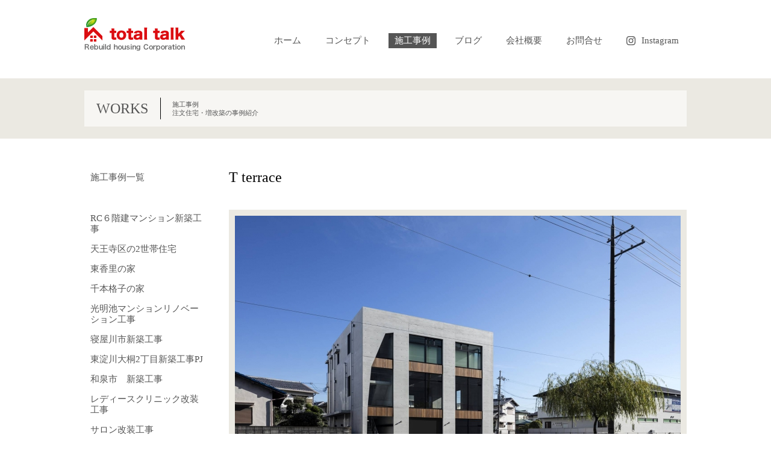

--- FILE ---
content_type: text/html; charset=UTF-8
request_url: http://www.total-talk.jp/works/t-terrace-%E6%96%B0%E7%AF%89%E5%B7%A5%E4%BA%8B/
body_size: 28489
content:
<!DOCTYPE HTML>
<html lang="ja">
<head>
<meta http-equiv="Content-Type" content="text/html; charset=UTF-8">
<meta charset="utf-8">
<meta name="viewport" content="width=device-width">
<title>T terrace | 株式会社トータルトーク</title>
<meta name="description" content="大阪生野区・平野区・東成区・東住吉区などで、新築・連棟住宅の建替え・リフォーム・注文住宅の施工を行う工務店WEBサイト。施工事例、ブログ、企業情報などを掲載。">
<meta name="keywords" content="大阪市,生野区,平野区,東住吉区,東成区,天王寺区,新築,狭小地,リフォーム,家,住宅,建てる,注文住宅,分譲,工務店">
<meta property="og:locale" content="ja_JP">
<meta property="og:site_name" content="株式会社トータルトーク">
<meta property="og:title" content="T terrace">
<meta property="og:type" content="article">
<meta property="og:url" content="http://www.total-talk.jp/works/t-terrace-%e6%96%b0%e7%af%89%e5%b7%a5%e4%ba%8b/">
<meta property="og:description" content="大阪生野区・平野区・東成区・東住吉区などで、新築・連棟住宅の建替え・リフォーム・注文住宅の施工を行う工務店WEBサイト。施工事例、ブログ、企業情報などを掲載。">
<link rel="shortcut icon" href="/favicon.ico">
<link rel="stylesheet" type="text/css" href="/css/common/import.css" media="all">
<link rel="stylesheet" type="text/css" href="/css/works/style.css" media="all">
<script src="https://ajax.googleapis.com/ajax/libs/jquery/1.7.2/jquery.min.js"></script>
<!--[if lt IE 9]><script src="http://html5shiv.googlecode.com/svn/trunk/html5.js"></script><![endif]-->
<script src="/js/lib/ooLib.js"></script>
<script src="/js/lib/jquery.easing.js"></script>
<script src="/js/lib/jquery.sly.js"></script>
<script type="text/javascript">var sitePublicDir = "/"</script>
<script src="/js/common/base.js"></script>
<script src="/js/lib/jquery.contenthover.js"></script>
<script src="/js/works/script.js" charset="utf-8"></script>
<script async src="https://www.googletagmanager.com/gtag/js?id=G-JJFCJKY6TX"></script>
<script>
	window.dataLayer = window.dataLayer || [];
	function gtag(){dataLayer.push(arguments);}
	gtag("js", new Date());
	gtag("config", "G-JJFCJKY6TX");
</script>
</head>

<body>

<div id="works_single_container" class="container" data-role="page" data-title="T terrace | 株式会社トータルトーク">
	<div class="header_wrap">
		<header>
			<div class="header">
				<div>
					<hgroup>
						<p id="logo"><a href="/index.php"><img src="/images/common/logo.png" class="trans" alt="株式会社トータルトーク"></a></p>
					</hgroup>
				</div>
				<div class="global_navi font_mincho">
					<nav>
						<ul>
							<li><a href="/" class="hvr_bounce_to_top">ホーム</a></li>
							<li><a href="/concept/" class="hvr_bounce_to_top">コンセプト</a></li>
							<li><a href="/works/" class="hvr_bounce_to_top">施工事例</a></li>
							<li><a href="/weblog/" class="hvr_bounce_to_top">ブログ</a></li>
							<li><a href="/company/" class="hvr_bounce_to_top">会社概要</a></li>
							<li class="mrcut"><a href="/contact/" class="hvr_bounce_to_top">お問合せ</a></li>
						</ul>
					</nav>
				</div>
				<div class="link_instagram font_mincho">
					<p><a href="https://www.instagram.com/total_talk0954/?hl=ja" target="_blank">Instagram</a></p>
				</div>
			</div>
		</header>
	</div>

	

	<div class="title_wrap">
		<div class="title">
			<h1 class="font_mincho">WORKS</h1>
			<div class="subtitle_wrap">
				<p class="sub_title">施工事例</p>
				<p class="title_supple">注文住宅・増改築の事例紹介</p>
			</div>
		</div>
	</div>
	
	<div class="contents_wrap">
		<div class="contents">
			
			<div class="side_contents">
				<nav>
					<div class="side_area side_navi_area font_mincho">
						<ul class="list_trans" data-role="listview">
							<li class="directory_title"><a href="/works/" class="hvr_bounce_to_top">施工事例一覧</a></li>
						</ul>
						<ul class="list_trans" data-role="listview">
			
							<li><a href="http://www.total-talk.jp/works/rc%ef%bc%96%e9%9a%8e%e5%bb%ba%e3%83%9e%e3%83%b3%e3%82%b7%e3%83%a7%e3%83%b3%e6%96%b0%e7%af%89%e5%b7%a5%e4%ba%8b/" class="hvr_bounce_to_top">RC６階建マンション新築工事</a></li>	

			
							<li><a href="http://www.total-talk.jp/works/%e5%a4%a9%e7%8e%8b%e5%af%ba%e5%8c%ba%e3%81%ae2%e4%b8%96%e5%b8%af%e4%bd%8f%e5%ae%85/" class="hvr_bounce_to_top">天王寺区の2世帯住宅</a></li>	

			
							<li><a href="http://www.total-talk.jp/works/%e6%9d%b1%e9%a6%99%e9%87%8c%e3%81%ae%e5%ae%b6-3/" class="hvr_bounce_to_top">東香里の家</a></li>	

			
							<li><a href="http://www.total-talk.jp/works/%e5%8d%83%e6%9c%ac%e6%a0%bc%e5%ad%90%e3%81%ae%e5%ae%b6/" class="hvr_bounce_to_top">千本格子の家</a></li>	

			
							<li><a href="http://www.total-talk.jp/works/%e5%85%89%e6%98%8e%e6%b1%a0%e7%ac%ac%ef%bc%92%e4%bd%8f%e5%ae%85%e6%94%b9%e8%a3%85%e5%b7%a5%e4%ba%8b/" class="hvr_bounce_to_top">光明池マンションリノベーション工事</a></li>	

			
							<li><a href="http://www.total-talk.jp/works/%e5%af%9d%e5%b1%8b%e5%b7%9d%e5%b8%82%e6%96%b0%e7%af%89%e5%b7%a5%e4%ba%8b/" class="hvr_bounce_to_top">寝屋川市新築工事</a></li>	

			
							<li><a href="http://www.total-talk.jp/works/%e6%9d%b1%e6%b7%80%e5%b7%9d%e5%a4%a7%e6%a1%902%e4%b8%81%e7%9b%ae%e6%96%b0%e7%af%89%e5%b7%a5%e4%ba%8bpj/" class="hvr_bounce_to_top">東淀川大桐2丁目新築工事PJ</a></li>	

			
							<li><a href="http://www.total-talk.jp/works/%e5%92%8c%e6%b3%89%e5%b8%82%ef%bd%94%e3%83%bb%ef%bd%8e%e9%82%b8%e3%80%80%e6%96%b0%e7%af%89%e5%b7%a5%e4%ba%8b/" class="hvr_bounce_to_top">和泉市　新築工事</a></li>	

			
							<li><a href="http://www.total-talk.jp/works/%e3%83%ac%e3%83%87%e3%82%a3%e3%83%bc%e3%82%b9%e3%82%af%e3%83%aa%e3%83%8b%e3%83%83%e3%82%af%e6%94%b9%e8%a3%85%e5%b7%a5%e4%ba%8b/" class="hvr_bounce_to_top">レディースクリニック改装工事</a></li>	

			
							<li><a href="http://www.total-talk.jp/works/%e3%82%b5%e3%83%ad%e3%83%b3%e6%94%b9%e8%a3%85%e5%b7%a5%e4%ba%8b/" class="hvr_bounce_to_top">サロン改装工事</a></li>	

			
							<li><a href="http://www.total-talk.jp/works/%e9%98%bf%e5%80%8d%e9%87%8e%e5%8c%ba%e3%81%ae%e5%ae%b6/" class="hvr_bounce_to_top">阿倍野区の家</a></li>	

			
							<li><a href="http://www.total-talk.jp/works/%e5%a4%a7%e9%98%aa%e5%b8%82-%e5%8b%95%e7%89%a9%e7%97%85%e9%99%a2%e5%85%bc%e4%bd%8f%e5%b1%85-%e6%96%b0%e7%af%89%e5%b7%a5%e4%ba%8b/" class="hvr_bounce_to_top">大阪市 動物病院兼住居 新築工事</a></li>	

			
							<li><a href="http://www.total-talk.jp/works/%e5%a4%a7%e9%98%aa%e5%b8%82i%e9%82%b8%e3%80%80%e6%96%b0%e7%af%89%e5%b7%a5%e4%ba%8b/" class="hvr_bounce_to_top">大阪市I邸　新築工事</a></li>	

			
							<li><a href="http://www.total-talk.jp/works/%e7%a6%8f%e5%b3%b6%e5%8c%ba%e3%81%ae%e5%ae%b6/" class="hvr_bounce_to_top">福島区の家</a></li>	

			
							<li><a href="http://www.total-talk.jp/works/%e5%85%89%e6%98%8e%e6%b1%a0%e3%81%ae%e5%ae%b6%e3%80%80%e6%96%b0%e7%af%89%e5%b7%a5%e4%ba%8b/" class="hvr_bounce_to_top">光明池の家　新築工事</a></li>	

			
							<li><a href="http://www.total-talk.jp/works/%e3%81%b2%e3%81%8b%e3%82%8a%e3%81%ae%e5%ad%90%e4%bf%9d%e8%82%b2%e5%9c%92%e3%80%80%e6%96%b0%e7%af%89%e5%b7%a5%e4%ba%8b/" class="hvr_bounce_to_top">ひかりの子保育園　新築工事</a></li>	

			
							<li><a href="http://www.total-talk.jp/works/%e5%b9%b3%e6%9d%be%e3%81%ae%e5%ae%b6/" class="hvr_bounce_to_top">平松の家</a></li>	

			
							<li><a href="http://www.total-talk.jp/works/%e5%b1%95%e6%9c%9b%e5%8f%b0%e3%81%ae%e5%ae%b6/" class="hvr_bounce_to_top">展望台の家</a></li>	

			
							<li><a href="http://www.total-talk.jp/works/%e6%9e%9a%e6%96%b9%e6%9d%b1%e9%a6%99%e9%87%8c%e3%81%ae%e4%bd%8f%e5%ae%85/" class="hvr_bounce_to_top">枚方東香里の住宅</a></li>	

			
							<li><a href="http://www.total-talk.jp/works/%e8%8a%a6%e5%b1%8b%e3%81%ae%e5%ae%b6%ef%bc%93/" class="hvr_bounce_to_top">芦屋の家３</a></li>	

			
							<li><a href="http://www.total-talk.jp/works/%ef%bd%8c%e3%81%ae%e6%95%b7%e5%9c%b0%e3%81%ae%e4%bd%8f%e5%ae%85/" class="hvr_bounce_to_top">Ｌの敷地の住宅</a></li>	

			
							<li><a href="http://www.total-talk.jp/works/%e3%83%95%e3%82%a1%e3%82%a4%e3%83%96%e3%83%bb%e3%82%a4%e3%83%bc%e3%83%bb%e3%83%a9%e3%82%a4%e3%83%95%ef%bd%8f%ef%bd%90%ef%bd%85%ef%bd%8e%ef%bc%81/" class="hvr_bounce_to_top">ファイブ・イー・ライフＯＰＥＮ！</a></li>	

			
							<li><a href="http://www.total-talk.jp/works/%e8%8f%b1%e5%b1%8b%e6%a0%b9%e3%81%ae%e5%ae%b6/" class="hvr_bounce_to_top">菱屋根の家</a></li>	

			
							<li><a href="http://www.total-talk.jp/works/%e8%8d%89%e7%9f%b3%e5%ba%b5%e9%b6%b4%e6%a9%8b%e3%81%ae%e3%82%b9%e3%83%a2%e3%83%bc%e3%83%ab%e3%83%9b%e3%83%86%e3%83%ab/" class="hvr_bounce_to_top">草石庵/鶴橋のスモールホテル</a></li>	

			
							<li><a href="http://www.total-talk.jp/works/%e6%b3%89%e5%8d%97%e8%97%a4%e4%ba%95%e7%97%85%e9%99%a2%e5%b0%8f%e5%85%90%e7%a7%91%e6%94%b9%e8%a3%85%e5%b7%a5%e4%ba%8b/" class="hvr_bounce_to_top">泉南藤井病院小児科改装工事</a></li>	

			
							<li><a href="http://www.total-talk.jp/works/%e5%85%b1%e5%90%8c%e7%a4%be%e5%b1%8b/" class="hvr_bounce_to_top">共同社屋　新築工事</a></li>	

			
							<li><a href="http://www.total-talk.jp/works/%e3%82%a2%e3%82%a4%e3%82%aa%e3%83%a9%e3%82%a4%e3%83%88%e4%bf%9d%e8%82%b2%e5%9c%92/" class="hvr_bounce_to_top">アイオライト保育園</a></li>	

			
							<li><a href="http://www.total-talk.jp/works/%e5%b7%9d%e8%a5%bf%e5%b8%82%e3%80%8c%e3%81%95%e3%81%8b%e3%81%ae%e3%81%95%e3%82%93%e3%81%ae%e3%81%84%e3%81%88%e3%80%8d/" class="hvr_bounce_to_top">川西市「さかのさんのいえ」</a></li>	

			
							<li><a href="http://www.total-talk.jp/works/%e5%85%90%e7%ab%a5%e9%a4%8a%e8%ad%b7%e6%96%bd%e8%a8%ad%ef%bc%88%e5%8d%97%e9%a4%a8%ef%bc%89/" class="hvr_bounce_to_top">児童養護施設（南館）</a></li>	

			
							<li><a href="http://www.total-talk.jp/works/%e6%9d%b1%e4%b9%9d%e6%9d%a1%e3%81%ae%e5%ae%b6/" class="hvr_bounce_to_top">東九条の家</a></li>	

			
							<li><a href="http://www.total-talk.jp/works/%e5%9b%9b%e7%95%b3%e5%8d%8a%e3%82%ad%e3%83%a5%e3%83%bc%e3%83%96%e3%81%ae%e5%ae%b6/" class="hvr_bounce_to_top">四畳半キューブの家</a></li>	

			
							<li><a href="http://www.total-talk.jp/works/haire-salon-okini%e3%80%80/" class="hvr_bounce_to_top">hair salon OKINI　</a></li>	

			
							<li><a href="http://www.total-talk.jp/works/%e9%ab%98%e6%a7%bb%e5%ae%89%e5%b2%a1%e5%af%ba%e3%81%ae%e4%bd%8f%e5%ae%85/" class="hvr_bounce_to_top">高槻安岡寺の住宅</a></li>	

			
							<li><a href="http://www.total-talk.jp/works/%e5%85%90%e7%ab%a5%e7%a6%8f%e7%a5%89%e6%96%bd%e8%a8%ad%ef%bc%88%e5%8c%97%e9%a4%a8%ef%bc%89/" class="hvr_bounce_to_top">児童養護施設（北館）</a></li>	

			
							<li><a href="http://www.total-talk.jp/works/%e5%90%b9%e7%94%b0%e3%81%ae%e5%ae%b6%ef%bc%93/" class="hvr_bounce_to_top">吹田の家３</a></li>	

			
							<li><a href="http://www.total-talk.jp/works/%e3%82%b7%e3%82%af%e3%83%ad%e6%9c%ac%e7%a4%be%e3%83%93%e3%83%ab-c2-%e6%96%b0%e7%af%89%e5%b7%a5%e4%ba%8b/" class="hvr_bounce_to_top">シクロ本社ビル C2</a></li>	

			
							<li><a href="http://www.total-talk.jp/works/%e3%83%98%e3%82%a2%e3%82%b5%e3%83%ad%e3%83%b3nii%e3%80%80%e6%96%b0%e8%a3%85%e5%b7%a5%e4%ba%8b/" class="hvr_bounce_to_top">hair salon　Nii</a></li>	

			
							<li><a href="http://www.total-talk.jp/works/t-terrace-%e6%96%b0%e7%af%89%e5%b7%a5%e4%ba%8b/" class="hvr_bounce_to_top">T terrace</a></li>	

			
							<li><a href="http://www.total-talk.jp/works/%e6%9e%9a%e6%96%b9%e5%b8%82%ef%bd%89%e9%82%b8-6/" class="hvr_bounce_to_top">枚方市Ｉ邸</a></li>	

			
							<li><a href="http://www.total-talk.jp/works/%e5%85%90%e7%ab%a5%e7%a6%8f%e7%a5%89%e6%96%bd%e8%a8%ad%e3%80%80%e6%96%b0%e7%af%89%e5%b7%a5%e4%ba%8b/" class="hvr_bounce_to_top">児童養護施設(東館)</a></li>	

			
							<li><a href="http://www.total-talk.jp/works/%e9%96%80%e7%9c%9f%e3%81%ae%e5%ae%b6-9/" class="hvr_bounce_to_top">門真の家</a></li>	

			
							<li><a href="http://www.total-talk.jp/works/%e4%b8%8a%e6%9c%ac%e7%94%ba%e3%81%ae%e5%ae%b6/" class="hvr_bounce_to_top">上本町の家</a></li>	

			
							<li><a href="http://www.total-talk.jp/works/%e8%8a%a6%e5%b1%8b%ef%bd%8d%ef%bd%92/" class="hvr_bounce_to_top">芦屋ＭＲ</a></li>	

			
							<li><a href="http://www.total-talk.jp/works/%e7%8b%ad%e5%b1%b1%e5%b8%82t%e6%a7%98%e9%82%b8m%e3%83%aa%e3%83%8e%e3%83%99%e3%83%bc%e3%82%b7%e3%83%a7%e3%83%b3/" class="hvr_bounce_to_top">狭山MR</a></li>	

			
							<li><a href="http://www.total-talk.jp/works/%e6%9d%be%e5%8e%9f%e3%81%ae%e4%bd%8f%e5%ae%85-2/" class="hvr_bounce_to_top">松原の住宅</a></li>	

			
							<li><a href="http://www.total-talk.jp/works/%e6%9d%b1%e5%a4%a7%e9%98%aa%e5%b8%82%ef%bd%8b%e4%bf%9d%e8%82%b2%e5%9c%92%e3%80%80%e6%94%b9%e4%bf%ae%e5%b7%a5%e4%ba%8b/" class="hvr_bounce_to_top">Ｋ保育園　改修工事</a></li>	

			
							<li><a href="http://www.total-talk.jp/works/%e6%96%b0%e6%b7%b1%e6%b1%9f%e3%83%94%e3%83%bc%e3%82%b9%e4%bf%9d%e8%82%b2%e6%96%bd%e8%a8%ad%e6%94%b9%e4%bf%ae%e5%b7%a5%e4%ba%8b/" class="hvr_bounce_to_top">新深江ピース保育施設改修工事</a></li>	

			
							<li><a href="http://www.total-talk.jp/works/%e5%90%b9%e7%94%b0%e5%b8%82%ef%bd%81%e6%a7%98%e9%82%b8%e3%80%802%e4%b8%96%e5%b8%af%e4%bd%8f%e5%ae%85%e6%96%b0%e7%af%89%e5%b7%a5%e4%ba%8b/" class="hvr_bounce_to_top">千里山の二世帯住宅</a></li>	

			
							<li><a href="http://www.total-talk.jp/works/%e6%9d%b1%e5%a4%a7%e9%98%aa%e5%b8%82%e3%80%80%ef%bd%85%e4%bf%9d%e8%82%b2%e5%9c%92%e3%80%80%e4%bf%9d%e8%82%b2%e5%a3%ab%e6%9b%b4%e8%a1%a3%e5%ae%a4/" class="hvr_bounce_to_top">Ｅ保育園　保育士更衣室</a></li>	

			
							<li><a href="http://www.total-talk.jp/works/%e8%a5%bf%e5%ae%ae%e5%b8%82%e8%8b%a6%e6%a5%bd%e5%9c%92%ef%bd%94%e6%a7%98%e9%82%b8/" class="hvr_bounce_to_top">西宮市　Ｔ邸新築工事</a></li>	

			
							<li><a href="http://www.total-talk.jp/works/m%ef%bd%8f%ef%bd%8f%ef%bd%83/" class="hvr_bounce_to_top">MOOK　hair&amp;make</a></li>	

			
							<li><a href="http://www.total-talk.jp/works/%e7%ae%95%e9%9d%a2%e5%b8%82%e9%9c%8a%e5%9c%92%e7%ae%a1%e7%90%86%e6%a3%9f/" class="hvr_bounce_to_top">箕面市霊園法要所</a></li>	

			
							<li><a href="http://www.total-talk.jp/works/%e5%90%b9%e7%94%b0%e5%b8%82%ef%bd%99%e9%82%b8/" class="hvr_bounce_to_top">吹田市　Ｙ邸新築工事</a></li>	

			
							<li><a href="http://www.total-talk.jp/works/%e5%a0%ba%e5%b8%82%e3%82%b9%e3%82%ab%e3%83%83%e3%82%b7%e3%83%a5%e3%82%b3%e3%83%bc%e3%83%88/" class="hvr_bounce_to_top">堺市スカッシュコート</a></li>	

			
							<li><a href="http://www.total-talk.jp/works/%e7%8e%8b%e5%af%ba%e7%94%ba%ef%bd%8d%e9%82%b8/" class="hvr_bounce_to_top">王寺町Ｍ邸</a></li>	

			
							<li><a href="http://www.total-talk.jp/works/%e6%9e%9a%e6%96%b9%e5%b8%82%ef%bd%8b%e9%82%b8/" class="hvr_bounce_to_top">枚方市Ｋ邸</a></li>	

			
							<li><a href="http://www.total-talk.jp/works/%e6%9d%b1%e6%88%90%e5%8c%ba%ef%bd%94%e9%82%b8/" class="hvr_bounce_to_top">東成区Ｔ邸</a></li>	

			
							<li><a href="http://www.total-talk.jp/works/%e5%a4%a7%e9%98%aa%e5%b8%82ets/" class="hvr_bounce_to_top">大阪市ETS</a></li>	

			
							<li><a href="http://www.total-talk.jp/works/%e5%a4%a7%e9%98%aa%e5%b8%82y%e6%a7%98%e9%82%b8%e3%83%aa%e3%83%95%e3%82%a9%e3%83%bc%e3%83%a0/" class="hvr_bounce_to_top">大阪市Y様邸全面リフォーム</a></li>	

			
							<li><a href="http://www.total-talk.jp/works/%e5%a4%a7%e9%98%aa%e5%b8%82-%ef%bd%89-%e6%a7%98%e9%82%b8%e3%83%9e%e3%83%b3%e3%82%b7%e3%83%a7%e3%83%b3%e3%83%aa%e3%83%95%e3%82%a9%e3%83%bc%e3%83%a0/" class="hvr_bounce_to_top">大阪市 Ｉ 様邸マンションリフォーム</a></li>	

			
							<li><a href="http://www.total-talk.jp/works/%e5%a4%a7%e9%98%aa%e5%b8%82%ef%bd%94%e6%a7%98%e9%82%b8%e5%85%a8%e9%9d%a2%e3%83%aa%e3%83%95%e3%82%a9%e3%83%bc%e3%83%a0/" class="hvr_bounce_to_top">大阪市Ｔ様邸全面リフォーム</a></li>	

			
							<li><a href="http://www.total-talk.jp/works/%e5%a0%ba%e5%b8%82%e6%b5%9c%e5%af%ba%ef%bd%8b%e6%a7%98%e6%96%b0%e7%af%89%e5%b7%a5%e4%ba%8b/" class="hvr_bounce_to_top">堺市浜寺Ｋ様邸</a></li>	

			
							<li><a href="http://www.total-talk.jp/works/%ef%bd%8c%ef%bd%95%ef%bd%8c%ef%bd%95%e3%80%80%ef%bd%81%ef%bd%8e%ef%bd%89%ef%bd%8d%ef%bd%81%ef%bd%8c%e3%80%80%ef%bd%83%ef%bd%8c%ef%bd%89%ef%bd%8e%ef%bd%89%ef%bd%83/" class="hvr_bounce_to_top">LuLu animal clinic</a></li>	

			
							<li><a href="http://www.total-talk.jp/works/%e6%a3%ae%e3%83%8e%e5%ae%ae%ef%bd%8e%e9%82%b8/" class="hvr_bounce_to_top">森ノ宮Ｎ邸</a></li>	

			
							<li><a href="http://www.total-talk.jp/works/%e5%a4%a7%e9%98%aa%e5%b8%82%ef%bd%8b%e9%82%b8-2/" class="hvr_bounce_to_top">大阪市Ｋ邸</a></li>	

			
							<li><a href="http://www.total-talk.jp/works/%e5%b9%b3%e9%87%8e%e5%8c%ba%ef%bd%8b%e9%82%b8/" class="hvr_bounce_to_top">平野区Ｋ邸</a></li>	

			
							<li><a href="http://www.total-talk.jp/works/%e7%94%9f%e9%87%8e%e5%8c%ba%ef%bd%8f%e9%82%b8/" class="hvr_bounce_to_top">生野区Ｏ邸</a></li>	

			
							<li><a href="http://www.total-talk.jp/works/%e7%94%9f%e9%87%8e%e5%8c%ba%ef%bd%88%e9%82%b8/" class="hvr_bounce_to_top">生野区Ｈ邸 リフォーム</a></li>	

			
							<li><a href="http://www.total-talk.jp/works/%e5%a4%a7%e9%98%aa%e5%b8%82%ef%bd%97%e9%82%b8/" class="hvr_bounce_to_top">大阪市Ｗ邸</a></li>	

			
							<li><a href="http://www.total-talk.jp/works/%e5%a4%a7%e9%98%aa%e5%b8%82%ef%bd%93%e9%82%b8/" class="hvr_bounce_to_top">大阪市Ｓ邸</a></li>	

			
							<li><a href="http://www.total-talk.jp/works/%e5%a4%a7%e9%98%aa%e5%b8%82%ef%bd%92%e9%82%b8/" class="hvr_bounce_to_top">大阪市Ｒ邸</a></li>	

			
							<li><a href="http://www.total-talk.jp/works/%e5%a4%a7%e9%98%aa%e5%b8%82%ef%bd%8b%e9%82%b8/" class="hvr_bounce_to_top">大阪市Ｋ邸</a></li>	

			
							<li><a href="http://www.total-talk.jp/works/%e5%a4%a7%e5%92%8c%e9%83%a1%e5%b1%b1%ef%bd%8d%e9%82%b8/" class="hvr_bounce_to_top">大和郡山Ｍ邸</a></li>	

			
							<li><a href="http://www.total-talk.jp/works/%e6%9d%b1%e5%a4%a7%e9%98%aa%e5%b8%82%e3%83%a8%e3%82%ab%e3%82%99%e6%95%99%e5%ae%a4/" class="hvr_bounce_to_top">東大阪市ヨガ教室</a></li>	

			
							<li><a href="http://www.total-talk.jp/works/%e5%85%ab%e5%b0%be%e5%b8%82%ef%bd%8b%e9%82%b8%e3%83%aa%e3%83%95%e3%82%a9%e3%83%bc%e3%83%a0/" class="hvr_bounce_to_top">八尾市Ｋ邸リフォーム</a></li>	

			
							<li><a href="http://www.total-talk.jp/works/%e7%94%9f%e9%87%8e%e5%8c%ba%ef%bd%97%e9%82%b8/" class="hvr_bounce_to_top">生野区Ｗ邸</a></li>	

			
							<li><a href="http://www.total-talk.jp/works/%e6%9d%b1%e6%88%90%e5%8c%ba%ef%bd%93%e9%82%b8/" class="hvr_bounce_to_top">東成区Ｓ邸</a></li>	

						</ul>
					</div>
				</nav>
			</div><!--side_contents-->
			
			<div id="works_single_contents" class="main_contents">
			
				<div class="area">
					<section>
		
						<hgroup class="hgroup">
							<h2 class="heading01 font_mincho">T terrace</h2>
						</hgroup>
	       
						<div class="box">
							<div class="part gallery_part">
								<p id="main_pic" class="pic"><img src="http://www.total-talk.jp/works/wp-content/uploads/sites/5/2017/12/02_R_fit_740_490.jpg" alt="T terrace"></p>
								<div class="selector_box">
									<ul id="selector" class="clearfix">
										<li class="list_cont"><p class="pic"><a href="#" data-piclarge="http://www.total-talk.jp/works/wp-content/uploads/sites/5/2017/12/02_R_fit_740_490.jpg"><img class="cr_thumb" src="http://www.total-talk.jp/works/wp-content/uploads/sites/5/2017/12/02_R_fit_80_80.jpg" alt="T terrace"></a></p></li>
										<li class="list_cont"><p class="pic"><a href="#" data-piclarge="http://www.total-talk.jp/works/wp-content/uploads/sites/5/2017/12/03_R_allocation_740_490.jpg"><img src="http://www.total-talk.jp/works/wp-content/uploads/sites/5/2017/12/03_R_fit_80_80.jpg" alt="T terrace"></a></p></li>
										<li class="list_cont"><p class="pic"><a href="#" data-piclarge="http://www.total-talk.jp/works/wp-content/uploads/sites/5/2017/12/06_R_allocation_740_490.jpg"><img src="http://www.total-talk.jp/works/wp-content/uploads/sites/5/2017/12/06_R_fit_80_80.jpg" alt="T terrace"></a></p></li>
										<li class="list_cont"><p class="pic"><a href="#" data-piclarge="http://www.total-talk.jp/works/wp-content/uploads/sites/5/2017/12/14_R_allocation_740_490.jpg"><img src="http://www.total-talk.jp/works/wp-content/uploads/sites/5/2017/12/14_R_fit_80_80.jpg" alt="T terrace"></a></p></li>
										<li class="list_cont"><p class="pic"><a href="#" data-piclarge="http://www.total-talk.jp/works/wp-content/uploads/sites/5/2017/12/11_R_fit_740_490.jpg"><img src="http://www.total-talk.jp/works/wp-content/uploads/sites/5/2017/12/11_R_fit_80_80.jpg" alt="T terrace"></a></p></li>
										<li class="list_cont"><p class="pic"><a href="#" data-piclarge="http://www.total-talk.jp/works/wp-content/uploads/sites/5/2017/12/12_R_fit_740_490.jpg"><img src="http://www.total-talk.jp/works/wp-content/uploads/sites/5/2017/12/12_R_fit_80_80.jpg" alt="T terrace"></a></p></li>
										<li class="list_cont"><p class="pic"><a href="#" data-piclarge="http://www.total-talk.jp/works/wp-content/uploads/sites/5/2017/12/30_R_fit_740_490.jpg"><img src="http://www.total-talk.jp/works/wp-content/uploads/sites/5/2017/12/30_R_fit_80_80.jpg" alt="T terrace"></a></p></li>
									</ul>
								</div>
							</div>
					
							<div class="part texts">
								<p></p>
							</div>
						</div>
						
						<div class="box">
							<div class="part texts">
							<table class="table02">
								<colgroup>
									<col width="20%">
									<col width="80%">
								</colgroup>
								<tr>
									<th scope="row">工法・構造</th>
									<td>
										<p>鉄筋コンクリート造壁式構造3階建て</p>
									</td>
								</tr>
								<tr>
									<th scope="row">敷地面積</th>
									<td>
										<p>212.93m&sup2;</p>
									</td>
								</tr>
								<tr>
									<th scope="row">延床面積</th>
									<td>
										<p>454.55m&sup2;</p>
									</td>
								</tr>
								<tr>
									<th scope="row">設計</th>
									<td>
										<p>株式会社濱田設計測量事務所</p>
									</td>
								</tr>
								<tr>
									<th scope="row">施工</th>
									<td>
										<p>トータルトーク</p>
									</td>
								</tr>
								<tr>
									<th scope="row">撮影：笹の倉舎/笹倉洋平　<br />
　　　http://sasanokurasha.com</th>
									<td>
										<p></p>
									</td>
								</tr>
							</table>
			
							</div>
						</div>
						
						<div class="box">
						
						</div>
						
						
						<div class="box">
							<h4 class="heading03">他の施工事例</h4>
							<div class="part clm4 connection_product_list clearfix">
								<ul class="eq_height">

						
									<li class="list_cont clearfix">
										<p class="pic"><a href="http://www.total-talk.jp/works/%e6%9e%9a%e6%96%b9%e5%b8%82%ef%bd%89%e9%82%b8-6/"><img src="http://www.total-talk.jp/works/wp-content/uploads/sites/5/2017/08/01_R_fit_155_155.jpg" alt="枚方市Ｉ邸"></a></p>
										<div class="contenthover">
											<p><a href="http://www.total-talk.jp/works/%e6%9e%9a%e6%96%b9%e5%b8%82%ef%bd%89%e9%82%b8-6/">枚方市Ｉ邸</a></p>
										</div>
									</li>
						
									<li class="list_cont clearfix">
										<p class="pic"><a href="http://www.total-talk.jp/works/%e5%85%90%e7%ab%a5%e7%a6%8f%e7%a5%89%e6%96%bd%e8%a8%ad%e3%80%80%e6%96%b0%e7%af%89%e5%b7%a5%e4%ba%8b/"><img src="http://www.total-talk.jp/works/wp-content/uploads/sites/5/2017/06/1_fit_155_155.jpg" alt="児童養護施設(東館)"></a></p>
										<div class="contenthover">
											<p><a href="http://www.total-talk.jp/works/%e5%85%90%e7%ab%a5%e7%a6%8f%e7%a5%89%e6%96%bd%e8%a8%ad%e3%80%80%e6%96%b0%e7%af%89%e5%b7%a5%e4%ba%8b/">児童養護施設(東館)</a></p>
										</div>
									</li>
						
									<li class="list_cont clearfix">
										<p class="pic"><a href="http://www.total-talk.jp/works/%e9%96%80%e7%9c%9f%e3%81%ae%e5%ae%b6-9/"><img src="http://www.total-talk.jp/works/wp-content/uploads/sites/5/2017/06/●01_R1_fit_155_155.jpg" alt="門真の家"></a></p>
										<div class="contenthover">
											<p><a href="http://www.total-talk.jp/works/%e9%96%80%e7%9c%9f%e3%81%ae%e5%ae%b6-9/">門真の家</a></p>
										</div>
									</li>
						
									<li class="list_cont clearfix">
										<p class="pic"><a href="http://www.total-talk.jp/works/%e4%b8%8a%e6%9c%ac%e7%94%ba%e3%81%ae%e5%ae%b6/"><img src="http://www.total-talk.jp/works/wp-content/uploads/sites/5/2017/05/1_R_fit_155_155.jpg" alt="上本町の家"></a></p>
										<div class="contenthover">
											<p><a href="http://www.total-talk.jp/works/%e4%b8%8a%e6%9c%ac%e7%94%ba%e3%81%ae%e5%ae%b6/">上本町の家</a></p>
										</div>
									</li>
								</ul>
							</div>
						</div>
					</section>
				</div>
				
			</div><!-- main_contents -->
			
		</div>
	</div>
	
	<div class="footer_wrap">
		<footer>
			<div class="footer">

				<div class="footer_profile">
					<p class="footer_company_name">株式会社トータルトーク</p>
					<address>〒544-0014 大阪市生野区巽東1-5-13</address>
					<p class="footer_tel">TEL.0120-504-390</p>
					<p class="footer_fax">FAX.06-6758-5449</p>
					<p class="footer_mail"><img src="/images/common/mailaddress_pic.png" alt="メールアドレス"></p>
				</div>

				<div class="footer_site_navi">
					<nav>
						<div>
							<ul>
								<li><a href="/">HOME</a></li>
								<li><a href="/works/">施工事例</a></li>
								<li><a href="/weblog/">ブログ</a></li>
							</ul>
						</div>
						<div>
							<ul>
								<li><a href="/company/">会社概要</a></li>
								<li><a href="/company/map/">本社マップ</a></li>
								<li><a href="/news/">お知らせ一覧</a></li>
							</ul>
						</div>
						<div>
							<ul>
								<li><a href="/contact/">お問合せ</a></li>
								<li><a href="/contact/privacy/">個人情報保護方針</a></li>
							</ul>
						</div>
					</nav>
				</div>

				<div class="pagetop"><a href=".header"><img src="/images/common/pagetop.jpg" alt="ページ先頭"></a></div>

			</div>

			<div class="copyright_wrap">
				<div class="copyright">
					<p>&copy; Copyright Totaltalk Co.,Ltd. All Rights Reserved.</p>
				</div>
			</div>
		</footer>
	</div>


</div>
</body>
</html>

--- FILE ---
content_type: text/css
request_url: http://www.total-talk.jp/css/common/import.css
body_size: 173
content:
@charset "utf-8";

/* import  */

@import "default.css";
@import "base.css";
@import "contents.css";
@import "../utility/button.css";
@import "../utility/hover.css";

--- FILE ---
content_type: text/css
request_url: http://www.total-talk.jp/css/works/style.css
body_size: 3468
content:
@charset "UTF-8";

/* works */
/*---------------------------------------

	common
	index

	[module] clearfix

*--------------------------------------*/

/**=====================================
	common
======================================**/

/*- works_index_contents -*/

#works_index_contents .icon_new {
	display: inline-block;
	position: absolute;
	padding: 3px;
	margin-bottom: 0;
	top: 5px;
	right: 3px;
	width: 40px;
	background: #EBE9E2;
	color: #DB0D11;
	font-weight: bold;
	font-size: 12px;
	font-size: 1.2rem;
	text-align: center;
}

#works_index_contents .texts .pic,
#works_index_contents .texts .pic img {
	margin-bottom: 0;
}

#works_index_contents .contenthover {
	color: #FFF !important;
	text-align: left;
}

#works_index_contents .contenthover_inner_wrap {
	display: table-cell;
	padding: 20px;
	height: 200px;
	width: 200px;
	vertical-align: middle;
}

#works_index_contents .list_cont img {
	width: 220px;
	height: 220px;
}

#works_index_contents .contenthover .caption {
	padding: 0;
	margin-bottom: 0;
	font-weight: bold;
	font-size: 12px;
	font-size: 1.2rem;
}

#works_index_contents .contenthover .heading03 {
	padding: 0;
	font-weight: bold;
	font-size: 22px;
	font-size: 2.2rem;
}

#works_index_contents .contenthover .detail_cont {
	margin-bottom: 10px;
}

#works_index_contents .contenthover .detail_cont p {
	display: inline-block;
	margin: 0 5px 0 0;
	font-size: 11px;
	font-size: 1.1rem;
	line-height: 1.5em;
}

#works_index_contents .contenthover .detail_cont .art {
	display: block;
}

#works_index_contents .contenthover a,
#works_index_contents .contenthover a:link,
#works_index_contents .contenthover a:visited {
	padding-left: 25px;
	background: url(../../images/common/decoration/liststyle_d_arrow.png) no-repeat left 4px;
	font-size: 12px;
	font-size: 1.2rem;
	font-weight: bold;
	color: #FFF !important;
}

.contenthover .heading03 {
	color: #FFF;
}

/*- works_single_contents -*/

#works_single_contents .contenthover_inner_wrap {
	display: table-cell;
	padding: 20px;
	background: url(../../images/common/decoration/liststyle_d_arrow.png) no-repeat center 180px;
	height: 135px;
	width: 135px;
	vertical-align: middle;
	text-align: center;
}

#works_single_contents .contenthover_inner_wrap p a {
	font-size: 17px;
	font-size: 1.7rem;
	font-weight: bold;
	color: #FFF;
	text-decoration: none;
	font-family: "游明朝", YuMincho, "ヒラギノ明朝 ProN W3","ヒラギノ明朝 Pro W3", "Hiragino Mincho ProN","Hiragino Mincho Pro" , "メイリオ", Meiryo, serif;
}

#works_single_contents .contenthover_inner_wrap p.works_text {
	padding-top: 10px;
	font-size: 12px;
	font-size: 1.2rem;
	color: #FFF;
}

/**=====================================
	index
======================================**/

.review_part .review_cont {
	float: left;
	width: 330px;
	margin-right: 20px;
	padding-right: 20px;
	border-right: 2px solid #EBE9E2;
}

.review_part .comments_cont {
	float: left;
	width: 340px;
}

.works_text {
	color: #FFF;
}

/**=====================================
	[ module ] clearfix
======================================**/

.clearfix:after {
	content:".";
	display:block;
	height:0;
	clear:both;
	visibility:hidden;
}

.clearfix {
	display:inline-block;
}

/* \*/
* html .clearfix { 
	height:1%;
}

.clearfix {
	display: block;
}
/* */


--- FILE ---
content_type: text/css
request_url: http://www.total-talk.jp/css/common/default.css
body_size: 3083
content:
@charset "utf-8";

/* default */
/*---------------------------------------

	oldoffice default stylesheet
	3.1.1
	Last Updated: 2015-03-27

*--------------------------------------*/

/**======================================
	reset
=======================================**/

html, body, iframe, 
section, article, aside, header, footer, hgroup, nav, 
div, p, 
ul, ol, li,dl, dt, dd, 
table, colgroup, tbody, tfoot, thead, tr, th, td, caption, 
form, fieldset, legend, label, 
h1, h2, h3, h4, h5, h6, 
span, img, 
blockquote, pre, abbr, address, cite, code, 
em, i, dfn, b, strong, small, sub, sup, del, ins, kbd, q, samp, var, 
canvas, details, figcaption, figure, menu, 
summary, time, mark, 
object, audio, video {
    margin: 0;
    padding: 0;
    border: 0;
    outline: 0;
	font-size: 100%;
    vertical-align: baseline;
    background: transparent;
}

body {
    line-height: 1;
}

@media only screen and (max-device-width: 1024px) {
	body {
    min-width:1200px;
	}
}

section, article, aside, header, footer, hgroup, nav, 
details, figcaption, figure, menu { 
	display: block;
}

ul, ol {
    list-style: none;
}

ul, ol, dl {
	list-style-position: outside;
}

blockquote, q {
    quotes: none;
}

blockquote:before, blockquote:after,
q:before, q:after {
    content: '';
    content: none;
}

a {
    margin: 0;
    padding: 0;
	font-size: 100%;
    vertical-align: baseline;
    background: transparent;
}

a:focus {
	outline: none;
}

img {
	border: none;
	vertical-align: top;
	font-size: 0;
	line-height: 0;
}

ins {
    background-color: #FF9;
    color: #222;
    text-decoration: none;
}

mark {
    background-color: #FF9;
    color: #222;
    font-weight: bold;
}

del {
    text-decoration: line-through;
}

abbr[title], dfn[title] {
    border-bottom: 1px dotted;
    cursor: help;
}

table {
    border-collapse: collapse;
    border-spacing: 0;
}

caption, th{
	text-align: left;
}

hr {
    display: block;
    height: 1px;
    border: 0;   
    border-top: 1px solid #DDD;
    margin: 1em 0;
    padding: 0;
}

input, select {
    vertical-align: middle;
}

sup, sub {
    height: 0;
    line-height: 1;
    vertical-align: baseline;
    _vertical-align: bottom;
    position: relative;
}
 
sup {
    bottom: 1em;
}
 
sub {
    top: .5em;
}

/**======================================
	scroll
=======================================**/

html {
	overflow-y: scroll;
}

/**======================================
	text /fonts
======================================**/

html {
	font-size: 62.5%;
}

* {
    font-size: 14px;
    font-size: 1.4rem;
	font-weight: normal;
	font-style: normal;
}

body {
    font-size: 14px;
    font-size: 1.4rem;
	*font-size: small;
	*font: x-small;
	line-height: 1;
	font-family: "メイリオ", "Mayryo", "ヒラギノ角ゴ ProN W3", "Hiragino Kaku Gothic ProN", "游ゴシック", YuGothic, "ＭＳ Ｐゴシック", "MS PGothic", sans-serif;
}


--- FILE ---
content_type: text/css
request_url: http://www.total-talk.jp/css/common/base.css
body_size: 11613
content:
@charset "utf-8";

/* base */
/*---------------------------------------*

	body
	basic_structure
	global_tags
		links

	header
	global_navi
	title
	breadcrumb
	contents
		side
		main
	footer
	copyright
	pagetop

	[ module ] clearfix

*--------------------------------------*/

/**======================================
	body
======================================**/

body {
	margin: 0;
	padding: 0;
	width: 100%;
	text-align: center;
	color: #555;
	background: #FFF;
}

.container {
	margin: 0;
	padding: 0;
	width: 100%;
	min-width: 1000px;
}


/**======================================
	basic_structure
======================================**/

.header_wrap,
.gnavi_wrap,
.title_wrap,
.promo_wrap,
.contents_wrap,
.footer_wrap,
.copyright_wrap {
	margin: 0;
	padding: 0;
	text-align: center;
	width: 100%;
}

.header_wrap {
	background: #FFF;
}

.promo_wrap {
	background: #EBE9E2;
	margin-bottom: 50px;
	padding: 10px 0;
}

.title_wrap {
	background: #EBE9E2;
	padding: 20px 0;
	margin-bottom: 50px;
}

.footer_wrap {
	background: #EBE9E2;
	min-width: 1000px;
}

.header,
.title,
.promo,
.contents,
.footer,
.copyright {
	margin: 0 auto;
	width: 1000px;
	text-align: left;
}

.global_navi {
	position: absolute;
	top: 55px;
	right: 80px;
	width: 615px;
}

.global_navi_sample {
	position: absolute;
	top: 55px;
	right: 0;
	width: 615px;
}

.header {
	position: relative;
	height: 130px;
}

.title {
	clear: both;
	position: relative;
	height: 60px;
	background: #F7F6F3;
}

.promo {
	clear: both;
	position: relative;
	height: 400px;
}

.contents {
	clear: both;
	padding: 0 0 20px;
}

.contents .side_contents {
	float: left;
	width: 200px;
}

.contents .main_contents {
	float: right;
	width: 760px;
}

.contents .mono_contents {
	clear: both;
	width: 100%;
}

.footer {
	position: relative;
	height: 125px;
}

.copyright {
	padding: 40px 0 20px 0;
}


/**======================================
	global_tags
======================================**/

/*=== links ===*/

body a,
body a:link,
body a:visited {
	color: #069;
	text-decoration: underline;
	outline: none;
}

body a:hover,
body a:active {
	color: #67B0CE;
}


/**======================================
	header
======================================**/

.header #logo {
	position: absolute;
	top: 30px;
	left: 0px;
}

/* header navi */

/* link */

.header a,
.header a:link,
.header a:visited,
.header a.current {
	color: #555;
	text-decoration: underline;
}

.header a:hover,
.header a:active {
	color: #AAA;
}


/**======================================
	global_navi
	// default = in header (relative)
======================================**/

.global_navi ul {
	width: 645px;
}

.global_navi_sample ul {
	width: 645px;
}

.global_navi li,
.global_navi_sample li {
	float: left;
}

.global_navi li a,
.global_navi_sample li a {
	display: inline-block;
	margin: 0 20px 0 0;
	padding: 5px 10px;
	text-decoration: none !important;
	text-align: center;
	font-size: 15px;
	font-size: 1.5rem;
	color: #555;
}

.global_navi li.mrcut a,
.global_navi_sample li.mrcut a {
	margin: 0;
}

.link_instagram {
	position: absolute;
	top: 55px;
	right: 0;
	width: 100px;
	padding: 5px 0;
}

.link_instagram a {
	background: url(../../images/common/logo_instagram.svg) no-repeat left center;
	background-size: contain;
	display: inline-block;
	text-decoration: none !important;
	font-size: 15px;
	font-size: 1.5rem;
	color: #555;
	padding-left: 25px;
	transition: all .3s ease;
}

.link_instagram a:hover {
	background: url(../../images/common/logo_instagram_hover.svg) no-repeat left center;
	background-size: contain;
}

/* link */

.global_navi a,
.global_navi a:link,
.global_navi a:visited {
	color: #555;
}

.global_navi a.current,
.global_navi a.current:hover {
	background: #555 !important;
	color: #FFF;
}

.global_navi a:hover,
.global_navi a:active {
	color: #FFF;
}

/* sub menu */

.submenu_wrap {
	position: relative;
	z-index: 999; /* IE7 */
}

.submenu_wrap .submenu {
	position: absolute;
	top: 50px;
	left: 10px;
	z-index: 20;
	padding: 0;
	width: 200px;
	box-shadow: 0 0 4px rgba(0, 0, 0, 0.15);
	background: #FFF;
}

.submenu_wrap .submenu li {
	float: none;
	padding: 0;
	border-bottom: 1px solid #000;
}

.submenu_wrap .submenu li.last {
	border-bottom: none;
}

.submenu_wrap .submenu li a {
	display: block;
	margin: 0;
	padding: 20px 30px;
	border-left: 1px solid #000;
	text-decoration: none;
	text-align: left;
	color: #FFF;
}

/* link */

.submenu_wrap .submenu a,
.submenu_wrap .submenu a:link,
.submenu_wrap .submenu a:visited,
.submenu_wrap .submenu a.current {
	background: #666;
}

.submenu_wrap .submenu a:hover,
.submenu_wrap .submenu a:active {
	background: #333;
}


/**======================================
	title
	pagetop
======================================**/

.title h1 {
	display: inline-block;
	float: left;
	margin: 12px 0;
	padding: 0 20px;
	border-right: 1px solid #000000;
	font-size: 24px;
	font-size: 2.4rem;
	line-height: 1.5em;
}

.title .subtitle_wrap {
	display: inline-block;
	float: left;
	width: 500px;
	padding: 16px 16px 16px 19px;
}

.title .sub_title,
.title .title_supple {
	font-size: 11px;
	font-size: 1.1rem;
	line-height: 1.3em;
}


/**======================================
	breadcrumb
	// default = in title
======================================**/

.breadcrumb {
	margin:  0 0 30px;
	padding: 0;
}

.breadcrumb li {
	float: left;
	margin: 0 11px 0 0;
	padding: 0 15px 0 0;
	font-size: 11px;
	font-size: 1.1rem;
	background: url(../../images/common/decoration/liststyle_arrow_02.png) no-repeat right center;
}

.breadcrumb li:last-child {
	margin: 0;
	padding: 0;
	background:none;
}

.breadcrumb li span {
}

/* link */

.breadcrumb li a {
	font-size: 11px;
	font-size: 1.1rem;
	text-decoration: underline;
}

.breadcrumb li span.current {
	font-size: 11px;
	font-size: 1.1rem;
}

.breadcrumb li a,
.breadcrumb a:link,
.breadcrumb a:visited {
}

.breadcrumb a:hover,
.breadcrumb a:active {
	color: #AAA;
}


/**======================================
	contents
		side
		main
======================================**/

/* side */

.side_area {
}

.contents .side_contents .heading_side {
	margin: 0 0 5px 0;
	padding: 5px 10px;
	border-bottom: 1px dotted #CCC;
	font-size: 12px;
	font-size: 1.2rem;
	list-style: outside none none;
}

.side_navi_area ul {
	margin-bottom: 40px;
}

.side_navi_area li {
	margin: 0 0 5px 0;
	/* ie6 hack */
	_line-height: none;
}

.side_navi_area li.directory_title {
	margin-bottom: 0;
}

.side_navi_area a {
	display: block;
	padding: 5px 0px 5px 10px;
	text-decoration: none;
	line-height: 1.2em;
	text-decoration: none !important;
	font-size: 15px;
	font-size: 1.5rem;
}

.side_navi_area a,
.side_navi_area a:link,
.side_navi_area a:visited {
	color: #555;
}

.side_navi_area a:hover,
.side_navi_area a:active {
	color: #FFF;
}

.side_navi_area a.current,
.side_navi_area a.current:hover {
	background: #555;
	color: #FFF;
}

.side_navi_area .one_page a.current,
.side_navi_area .one_page a.current:hover {
	background: #555 !important;
}

/* side navi child */

.side_navi_area ul.child {
	border-top: none;
}

.side_navi_area ul.child li {
	border-top: none;
	border-bottom: none;
}

.side_navi_area ul.child a {
	padding: 5px 0px 5px 30px;
	line-height: 1.0em;
}

.side_navi_area ul.child a,
.side_navi_area ul.child a:link,
.side_navi_area ul.child a:visited {
	background: url(../../images/common/decoration/side_child_bg.png) no-repeat 15px 10px #FFF;
}

.side_navi_area ul.child a:hover,
.side_navi_area ul.child a:active {
	background: url(../../images/common/decoration/side_child_bg_hover.png) no-repeat 10px 12px #FFF;
}

.side_navi_area ul.child a.current,
.side_navi_area ul.child a.current:hover {
	background: url(../../images/common/decoration/side_child_bg_current.png) no-repeat 10px 12px #FFF;
}

/* main */

	/* edit > content.css */


/**======================================
	footer
======================================**/

/* footer profile */

.footer_profile {
	position: absolute;
	top: 40px;
	left: 0px;
	font-size: 14px;
	font-size: 1.4rem;
}

.footer_profile .footer_company_name {
	padding: 0 0 5px;
	font-weight: bold;
	font-size: 18px;
	font-size: 1.8rem;
	line-height: 1.3em;
}

.footer_profile address {
	margin: 0 0 10px;
	line-height: 1.3em;
	font-size: 14px;
	font-size: 1.4rem;
}

.footer_profile .footer_tel {
	margin: 0 0 5px;
	font-weight: bold;
	line-height: 1.3em;
	font-size: 14px;
	font-size: 1.4rem;
}

.footer_profile .footer_fax {
	margin: 0 0 5px;
	font-weight: bold;
	line-height: 1.3em;
	font-size: 14px;
	font-size: 1.4rem;
}

/* footer_site_navi */

.footer_site_navi {
	position: absolute;
	top: 40px;
	left: 345px;
}

.footer_site_navi div {
	float: left;
	margin: 0 30px 0 0;
	width: 140px;
}

.footer_site_navi .footer_site_navi_heading {
	margin-bottom: 10px;
	font-weight: bold;
	line-height: 1.3em;
}

.footer_site_navi li {
	float: none;
	margin-bottom: 15px;
	padding: 0 0 0 25px;
	line-height: 1.3em;
	background: url(../../images/common/decoration/liststyle_arrow_01.png) no-repeat 2px center;
}

/* link */

.footer a,
.footer a:link,
.footer a:visited,
.footer a.current {
	color: #555;
	text-decoration: none;
	font-size: 14px;
	font-size: 1.4rem;
}

.footer a:hover,
.footer a:active {
	color: #999;
}


/**======================================
	copyright
======================================**/

.copyright p {
	text-align: center;
	font-size: 10px;
	font-size: 1.0rem;
	color: #9999999;
}


/**======================================
	pagetop
	// default = in footer (relative)
======================================**/

.pagetop {
	position: fixed;
	bottom: 200px;
	right: 0;
	/* ie 6&7 hack */
	/display: none;
}

.pagetop a:hover img  {
	opacity: 0.75;
	filter: alpha(opacity=75);
}


/**======================================
	SWITCH BAR
======================================**/

.switch_bar {
	margin: 2%;
	width: 96%;
	font-size: 44px;
}

.switch_bar p a {
	display: block;
}

/* link */

.switch_bar a,
.switch_bar a:link,
.switch_bar a:visited,
.switch_bar a.current {
	padding: 4%;
	color: #FFF;
	font-weight: bold;
	text-decoration: none;
	background: #333;
	/* css3 */
	border-radius: 20px;
	-moz-border-radius: 20px;
	-webkit-border-radius: 20px;
}


/**======================================
	[ module ] clearfix
======================================**/

.global_navi ul:after,
.breadcrumb:after,
.contents:after,
.footer_navi ul:after,
.footer_site_navi:after,
.clearfix:after {
	content:".";
	display:block;
	height:0;
	clear:both;
	visibility:hidden;
}

.global_navi ul,
.breadcrumb,
.contents,
.footer_navi ul,
.footer_site_navi,
.clearfix {
	display:inline-block;
}

/* \*/
* html .global_navi ul,
* html .breadcrumb,
* html .contents,
* html .footer_navi ul,
* html .footer_site_navi,
* html .clearfix {
	height:1%;
}

.global_navi ul,
.breadcrumb,
.contents,
.footer_navi ul,
.footer_site_navi,
.clearfix {
	display: block;
}
/* */




--- FILE ---
content_type: text/css
request_url: http://www.total-talk.jp/css/common/contents.css
body_size: 17492
content:
@charset "utf-8";

/* contents */
/*---------------------------------------

	texts
		heading
		texts
		images
	area / box / part
	table
	form
	list

	utilyty
	contents_set
		newsblog
		ajax_more_load
		error

	[ module ] clearfix
	[ module ] main_height

*--------------------------------------*/

/**======================================
	texts
======================================**/

/*=== heading ===*/

.heading {
	margin: 0 0 20px;
}

.heading01 {
	margin: 0 0 40px;
	font-size: 24px;
	font-size: 2.4rem;
	line-height: 1.2em;
	color: #000;
	font-family: "游明朝", YuMincho, "ヒラギノ明朝 ProN W3","ヒラギノ明朝 Pro W3", "Hiragino Mincho ProN","Hiragino Mincho Pro" , "メイリオ", Meiryo, serif;
}

.heading02 {
	padding: 20px 0;
	margin: 0 0 35px;
	border-top: 1px solid #A09878;
	border-bottom: 1px solid #A09878;
	font-size: 18px;
	font-size: 1.8rem;
	line-height: 1.4em;
	color: #6E6841;
}

.heading03 {
	margin: 0 0 30px;
	font-weight: bold;
	font-size: 16px;
	font-size: 1.6rem;
	line-height: 1.4em;
	color: #333;
}

.heading04 {
	background: url(../../images/common/decoration/heading04_bg.png) no-repeat left 5px;
	padding-left: 25px;
	margin: 0 0 15px;
	font-size: 14px;
	font-size: 1.4rem;
	line-height: 1.4em;
	color: #444;
}

.heading05 {
	margin: 0 0 10px;
	font-weight: bold;
	font-size: 14px;
	font-size: 1.4rem;
	line-height: 1.3em;
	color: #333;
}

.heading_separator {
	margin: 0 0 20px;
	border-top: 1px dotted #ebe9e2;
	border-bottom: 1px dotted #ebe9e2;
	padding: 10px;
	font-size: 16px;
	font-size: 1.6rem;
	line-height: 1.3em;
	color: #333;
}

/*=== texts ===*/

.texts p,
p.text,
.texts ul,
.texts ol,
ul.text,
ol.text {
	margin: 0 0 10px;
	padding: 0;
	font-size: 14px;
	font-size: 1.4rem;
	line-height: 2.0em;
}

.texts ul li,
ul.text li {
	margin: 0;
	padding: 0 0 0 20px;
	background: url(../../images/common/decoration/liststyle_dot_01.png) no-repeat 0.3em 0.5em;
	line-height: 1.5em;
}

.texts ol li,
ol.text li {
	margin: 0 0 0 20px;
	padding: 0 0 0;
	list-style: decimal outside;
	line-height: 1.5em;
}

.texts em {
	color: #A66;
}

.catch {
	font-size: 28px;
	font-size: 2.8rem;
	line-height: 1.3em;
	color: #000;
}

.caption {
	font-size: 12px;
	font-size: 1.2rem;
	line-height: 1.3em;
}

.supple {
	font-size: 10px !important;
	font-size: 1.0rem !important;
	line-height: 1.3em;
}

.texts p a,
p.text a {
	word-break: break-all;
	word-wrap: break-word;
}

.separator {
	padding: 10px 0;
	border-top: 1px dotted #CCCCCC;
	border-bottom: 1px dotted #CCCCCC;
}

.separator p {
	background: url(../../images/common/decoration/liststyle_arrow_01.png) no-repeat 15px 10px !important;
	margin-bottom: 0;
	padding-left: 40px;
}

/* inline */

.caution {
	color: #C00;
}

.date {
	font-size: 14px;
	font-size: 1.4rem;
}

.font_mincho {
	font-family: "游明朝", YuMincho, "ヒラギノ明朝 ProN W3","ヒラギノ明朝 Pro W3", "Hiragino Mincho ProN","Hiragino Mincho Pro" , "メイリオ", Meiryo, serif;
}

/*=== images ===*/

.texts img {
	margin-bottom: 5px;
}

.pic {
	margin-bottom: 5px;
}

.pic img {
	border: 10px solid #EBE9E2;
	vertical-align: bottom;
}

.frame01 {
	padding: 4px;
	border: 1px solid #DDD;
}

.frame02 {
	padding: 0;
	border: none;
}

/**======================================
	area / box / part
	main_cont_width = ***px
======================================**/

.area {
	margin: 0;
	padding: 0;
}

.box {
	margin: 0 0 60px;
	padding: 0;
	/*ie6,7hack ( box:margin-bottom - part:margin-bottom )  */
	/margin-bottom: 20px;
}

.part {
	margin: 0 0 40px;
	padding: 0;
}


/*- box option -*/

.cover {
	padding: 20px;
	border: 5px solid #EBE9E2;
	-webkit-border-radius: 10px;
	-moz-border-radius: 10px;
	border-radius: 10px;
}

.cover02 {
	padding: 20px;
	border: 2px solid #EBE9E2;
}

.bottom_line01 {
	margin-bottom: 30px;
	padding-bottom: 30px;
	border-bottom: 2px solid #DDD;
}

.bottom_line02 {
	margin-bottom: 50px;
	padding-bottom: 25px;
	border-bottom: 1px solid #DDD;
}


/*- float box -*/

.box,
.image_texts,
.texts_image,
.left_right,
.clm2,
.clm3,
.clm4,
.clm5 {
	clear: both;
}

.image_texts .image_cont {
	float: left;
	width: 180px;
}

.image_texts .texts_cont {
	float: right;
	width: 490px;
}

.texts_image .texts_cont {
	float: left;
	width: 460px;
}

.texts_image .image_cont {
	float: right;
	width: 210px;
}

.left_right .left_cont {
	float: left;
	width: 340px;
}

.left_right .right_cont {
	float: right;
	width: 340px;
}

.image_part .caption,
.image_part .texts,
.image_part .text,
.image_part .supple,
.image_part .cap {
	padding-left: 5px;
	padding-right: 5px;
}

/*- clm box -*/

.clm2 li.list_cont,
.clm3 li.list_cont,
.clm4 li.list_cont,
.clm5 li.list_cont {
	position: relative;
	float: left;
}

/*ブラウザ縮小での崩れ防止のため mr -1px*/
.clm2 li.list_cont {
	margin: 0 19px 20px 0;
	padding: 0;
	width: 340px;
}

.clm3 li.list_cont {
	margin: 0 19px 20px 0;
	padding: 0;
	width: 240px;
}

.clm4 li.list_cont {
	margin: 0 19px 20px 0;
	padding: 0;
	width: 175px;
	height: 175px;
}

.clm5 li {
	margin: 0 19px 20px 0;
	padding: 0;
	width: 124px;
}

.clm2 li.list_cont .caption,
.clm2 li.list_cont .texts,
.clm2 li.list_cont .text,
.clm2 li.list_cont .supple,
.clm2 li.list_cont .cap,
.clm3 li.list_cont .caption,
.clm3 li.list_cont .texts,
.clm3 li.list_cont .text,
.clm3 li.list_cont .supple,
.clm3 li.list_cont .cap,
.clm4 li.list_cont .caption,
.clm4 li.list_cont .texts,
.clm4 li.list_cont .text,
.clm4 li.list_cont .supple,
.clm4 li.list_cont .cap,
.clm5 li.list_cont .caption,
.clm5 li.list_cont .texts,
.clm5 li.list_cont .text,
.clm5 li.list_cont .supple,
.clm5 li.list_cont .cap {
	padding-left: 5px;
	padding-right: 5px;
}

/*- selector_box -*/

.gallery_part #main_pic {
	margin-bottom: 10px;
}

.selector_box li.list_cont {
	float: left;
	width: 100px;
	margin: 0 9px 10px 0;
}

/*- connection_product_list -*/

.connection_product_list .contenthover {
	position: absolute;
	background: url(../../images/common/decoration/liststyle_d_arrow.png) no-repeat center 120px;
	top: 0;
	right: 0;
	bottom: 0;
	left: 0;
	margin: auto;
	height: 175px;
}

.connection_product_list .ch_hover {
	height: 175px !important;
}

.connection_product_list p {
	display: table-cell;
	height: 175px;
	width: 175px;
	vertical-align: middle;
	text-align: center;
	line-height: 1.5em;
}

.connection_product_list p a {
	display: inline-block;
	color: #FFF;
	text-decoration: none;
	font-family: "游明朝", YuMincho, "ヒラギノ明朝 ProN W3","ヒラギノ明朝 Pro W3", "Hiragino Mincho ProN","Hiragino Mincho Pro" , "メイリオ", Meiryo, serif;
}

/**======================================
	table
	※ widthは各ページcssに記述
======================================**/

table {
	margin: 0 0 10px;
	width: 100%;
}

table th {
	padding: 10px;
	font-size: 14px;
	font-size: 1.4rem;
}

table td {
	padding: 10px;
	font-size: 14px;
	font-size: 1.4rem;
}

table td p {
	margin-bottom: 0 !important;
	line-height: 1.8em;
}

/*- table01 -*/

table.table01 th {
	padding: 15px;
	border-bottom: 2px solid #FFF;
	background: #EBE9E2;
	font-weight: normal;
}

table.table01 td {
	padding: 15px;
	border-bottom: 2px solid #FFF;
	background: #EBE9E2;
	font-weight: normal;
}

/*- table02 -*/

table.table02 {
	border-top: 2px solid #EBE9E2;
	border-bottom: 2px solid #EBE9E2;
}

table.table02 th {
	border-top: 1px solid #EBE9E2;
	border-bottom: 1px solid #EBE9E2;
	border-left: none;
}

table.table02 td {
	border-top: 1px solid #EBE9E2;
	border-bottom: 1px solid #EBE9E2;
	border-left: none;
	border-right: none;
}

/*- table_reset -*/

table.table0 {
	margin: 0;
}

table.table0 th {
	background: none;
}

table.table0 td {
	background: none;
}


/**======================================
	form
======================================**/

/*- default -*/

form input {
	margin: 0;
	color: #555;
}

form input.input_text {
	margin: 2px 0;
	padding: 10px;
	height: 16px;
	border: 1px solid #DDD;
	line-height: 1.5em;
	border-radius: 5px;
	-moz-border-radius: 5px;
	-webkit-border-radius: 5px;
	-webkit-box-shadow:1px 1px 1px 0 rgba(200,200,200,0.2) inset;
	-moz-box-shadow:1px 1px 1px 0 rgba(200,200,200,0.2) inset;
	box-shadow:1px 1px 1px 0 rgba(200,200,200,0.2) inset;
}

form textarea.textarea {
	margin: 2px 0;
	padding: 10px;
	border: 1px solid #DDD;
	line-height: 1.5em;
	border-radius: 5px;
	-moz-border-radius: 5px;
	-webkit-border-radius: 5px;
	-webkit-box-shadow:1px 1px 1px 0 rgba(200,200,200,0.2) inset;
	-moz-box-shadow:1px 1px 1px 0 rgba(200,200,200,0.2) inset;
	box-shadow:1px 1px 1px 0 rgba(200,200,200,0.2) inset;
}

form input.input_text:hover,
form textarea.textarea:hover,
form input.input_text:focus,
form textarea.textarea:focus {
	background-color: #FAFAFA;
	border: 1px solid #C5C5C5;
}

form input.input_text[disabled],
form input.input_text[disabled]:hover {
	background-color: #EEE;
	border: 1px solid #DDD;
}

form select {
	margin: 1px 0;
	padding: 0 10px;
	height: 36px;
	border: 1px solid #DDD;
	border-radius: 5px;
	-moz-border-radius: 5px;
	-webkit-border-radius: 5px;
}

form select option {
	padding: 5px;
}

form input.input_check {
	margin: 14px 0;
}

form label.check_label {
	display: inline-block;
	margin: 15px 25px 0 5px;
	vertical-align: top;
	cursor: pointer;
}

form input.size_l,
form textarea.size_l {
	width: 400px;
}

form input.size_m {
	width: 150px;
}

form input.size_s {
	width: 80px;
}

form input.size_ss {
	width: 40px;
}

.form_scroll_cont {
	margin: 10px 0 5px;
	padding: 10px;
	border: 2px solid #EEE;
	background-color: #FAFAFA;
	width: 400px;
	height: 80px;
	overflow-y: scroll;
}

.form_scroll_cont h4,
.form_scroll_cont p {
	font-size: 11px;
	font-size: 1.1rem;
	line-height: 1.2em;
}

/*- validate -*/

form label.error {
	display: block;
	margin-top: 5px;
	font-size: 12px;
	font-size: 1.2rem;
	color: #F22333;
}

form span.must {
	margin-left: 10px;
	font-size: 12px;
	font-size: 1.2rem;
	color: #CC0000;
}

/* form_set(display_table) */

.form_input_set {
	font-size: 14px;
	font-size: 1.4rem;
}

#confirm_form .form_input_set p {
	line-height: 1.5em;
}

.form_submit_set {
	padding-top: 20px;
	text-align: center;
}

.form_input_set .form_fieldset {
	display: table;
	width: 100%;
	table-layout: fixed;
}

.form_input_set .form_legend {
	display: table-cell;
	margin-bottom: 1px;
	padding: 20px 10px;
	width: 25%;
	vertical-align: top;
}

#confirm_form .form_input_set .form_cont {
	padding: 20px 10px;
}

.form_input_set .form_cont {
	display: table-cell;
	padding: 6px;
	vertical-align: top;
}

.form_caption {
	padding-top: 5px;
	color: #888;
}

/* form_set01 */

.form_set01 {
}

.form_set01 .form_input_set {
	border-bottom: 1px solid #DDD;
}

.form_set01 .form_legend {
	border-top: 1px solid #DDD;
	border-bottom: none;
	border-left: 1px solid #DDD;
	border-right: 1px solid #DDD;
	background: #FCFCFC;
}

.form_set01 .form_cont {
	border-top: 1px solid #DDD;
	border-bottom: none;
	border-left: none;
	border-right: 1px solid #DDD;
}

/* form_set02 */

.form_set02 {
}

.form_set02 .form_input_set {
	padding: 0 0 20px 0;
}

.form_set02 .form_fieldset {
}

.form_set02 .form_legend {
	border-top: none;
	border-bottom: none;
	border-left: none;
	border-right: none;
	font-weight: bold;
}

.form_set02 .form_cont {
	border-top: none;
	border-bottom: none;
	border-left: none;
	border-right: none;
}

/* checkbox_text */

.checkboxtext_left {
	float: left;
	width: 200px;
}

.checkboxtext_right {
	float: left;
	width: 200px;
}


/**======================================
	list
======================================**/

ul.list_arrow_1 li {
	background: url(../../images/common/decoration/liststyle_arrow_01.png) no-repeat left center;
}

ul.list_arrow_2 li {
	background: url(../../images/common/decoration/liststyle_arrow_02.png) no-repeat left center;
}

ul.list_arrow_3 li {
	background: url(../../images/common/decoration/liststyle_arrow_03.png) no-repeat left center;
}

ul.list_arrow_4 li {
	background: url(../../images/common/decoration/liststyle_arrow_04.png) no-repeat left center;
}

ul.list_circle_1 li {
	background: url(../../images/common/decoration/liststyle_circle_01.png) no-repeat left center;
}

.tel {
	padding-left: 35px !important;
	background: url(../../images/common/decoration/liststyle_tel.png) no-repeat left center;
	font-weight: bold;
}

.fax {
	padding-left: 35px !important;
	background: url(../../images/common/decoration/liststyle_fax.png) no-repeat left center;
	font-weight: bold;
}

.car {
	padding-left: 35px !important;
	line-height: 25px;
	background: url(../../images/common/decoration/liststyle_map_car.png) no-repeat left center;
}

.train {
	padding-left: 35px !important;
	line-height: 25px;
	background: url(../../images/common/decoration/liststyle_map_train.png) no-repeat left center;
}

.list_mark {
	padding-left: 30px !important;
}

/*- supple_pre_text_list -*/

.supple_pre_text_list li {
	line-height: 1.5em;
	font-size: 85%;
}

.supple_pre_text_list .supple_pre {
	display: block;
	clear: left;
    float: left;
	margin-right: 5px;
	color: #CC0000;
}

.supple_pre_text_list .supple_text {
	display: block;
	padding-left: 30px;
}

/*- supple_list -*/

.supple_list li {
	background: url(../../images/common/decoration/supple_list_bg.png) no-repeat left 2px !important;
	padding-left: 15px !important;
	margin-bottom: 5px !important;
	font-size: 77% !important;
	line-height: 1.3em !important;
}

/**======================================
	utilyty
======================================**/

/*- margin padding -*/

.mrcut {
	margin-right: 0px !important;
}

.mbcut {
	margin-bottom: 0px !important;
}

/*- [ js ] table stripe -*/

table .stripe {
	background: #EEEEEE;
}

/*- [ js ] hover (for bigtarget) -*/

.hover {
	cursor: pointer;
}

/*- radius -*/

.radius {
	border-radius: 5px;
	-moz-border-radius: 5px;
	-webkit-border-radius: 5px;
}

/*- sadow -*/

.text_shadow {
	text-shadow: 1px 1px 1px rgba(0,0,0, 0.2);
}

.box_shadow {
	box-shadow: 1px 1px 1px rgba(0,0,0, 0.2);
}

/*- fixed navi -*/

.fixed {
	position: fixed !important;
	top: 0 !important;
	left: 0 !important;
	z-index:999999 !important;
}

.side_fixed {
	position: fixed !important;
	top: 70px !important;
	left: inherit !important;
	z-index:999999 !important;
}


/**======================================
	contents_set
======================================**/

/*=== news ===*/

.news_archive_list {
}

.news_archive_list li {
	margin: 0 0 30px;
	padding: 0;
	font-size: 14px;
	font-size: 1.4rem;
}

.news_archive_list li p.date {
	clear: left;
	float: left;
	margin: 0;
	font-size: 14px;
	font-size: 1.4rem;
	line-height: 1.3em;
}

.news_archive_list li p.news_title {
	margin: 0 0 10px;
	padding: 0 10px 0 145px;
	line-height: 1.3em;
}


.news_archive_list li p.link_pdf {
}

/*=== blog ===*/

.blog_date {
	float: left;
	margin: 0 65px 0 0;
	line-height: 1.3em;
	text-align: center;
}

.blog_archive_list li {
	margin-bottom: 40px;
}

.blog_archive_list li.last_child {
	margin-bottom: 0 !important;
}

.blog_archive_list .blog_title,
.blog_archive_list .text {
	padding-left: 145px;
}

.blog_archive_list .blog_title {
	margin-bottom: 20px;
}

.blog_archive_list .blog_title a {
	color: #333;
	font-weight: bold;
	font-size: 18px;
	font-size: 1.8rem;
	text-decoration: none;
}

.blog_archive_list .text {
	margin-bottom: 0;
}

.blog_archive_list .blog_title a:hover {
	opacity: 0.75;		
}

/*=== ajax_more_load ===*/

/* ajax button center */

.ajax_more_load { /* main_contents width - 150  / 2 */
	margin-left: 265px;
}

/*=== error ===*/

.error_box p {
	text-align: center;
}


/*======================================
	[ module ] clearfix
======================================**/

.image_texts:after,
.texts_image:after,
.left_right:after,
.clm2 ul:after,
.clm3 ul:after,
.clm4 ul:after,
.clm5 ul:after {
	content:".";
	display:block;
	height:0;
	clear:both;
	visibility:hidden;
}

.image_texts,
.texts_image,
.left_right,
.clm2 ul,
.clm3 ul,
.clm4 ul,
.clm5 ul {
	display:inline-block;
}

/* \*/
* html .image_texts,
* html .texts_image,
* html .left_right,
* html .clm2 ul,
* html .clm3 ul,
* html .clm4 ul,
* html .clm5 ul {
	height:1%;
}

.image_texts,
.texts_image,
.left_right,
.clm2 ul,
.clm3 ul,
.clm4 ul,
.clm5 ul {
	display: block;
}
/* */


/*======================================
	[ module ] main_height
	1200px(*body_min_height) - h&f height
	for iPad
======================================**/

@media only screen and (min-device-width: 768px) and (max-device-width: 1024px) {
	.contents_min_height {
		height: 550px;
	}
}


--- FILE ---
content_type: text/css
request_url: http://www.total-talk.jp/css/utility/button.css
body_size: 2470
content:
@charset "utf-8";

/* button *overwrite  */
/*---------------------------------------

	bg_color
		bc_original

*--------------------------------------*/

@import "../lib/lib_button.css";

/**======================================
	bg_color
	
	* lib *
	.bc_black
	.bc_gray
	.bc_white
	.bc_orange
	.bc_red
	.bc_blue
	.bc_rosy
	.bc_green		
	
======================================**/

/* size */

a.button,
.button {
	padding: 1.3em 3.5em 1.35em !important;
}

a.btn_small,
.btn_small {
	padding: .7em 2.5em .75em !important;
}

.pager_button ul li a,
.pager_button ul li span {
	padding: .9em 2.5em .95em;
}


/* bc_original */

a.bc_original,
a.bc_original:link,
a.bc_original:visited,
.bc_original,
.bc_original:link,
.bc_original:visited,
.pager_bc_original a,
.pager_bc_original a:link,
.pager_bc_original a:visited {
	color: #fff;
	border-radius: 0;
	background: #B00B0F;
	text-shadow: none;
	box-shadow: none;
}

.pager_bc_original span {
	color: #555;
	border: solid 1px #CEC7B5;
	background: #DED9CD;
	text-shadow: none;
	box-shadow: none;
}

.pager_button ul li a,
.pager_button ul li a:link,
.pager_button ul li a:visited,
.pager_button ul li span {
	color: #555;
	border-radius: 0;
	border: solid 1px #CEC7B5;
	background: #DED9CD;
	text-shadow: none;
	box-shadow: none;
}

.pager_button ul li span.current {
	color: #999;
	border: solid 1px #CEC7B5;
	background: #ECEAE3;
	text-shadow: none;
	box-shadow: none;
}

.pager_button ul li a:hover,
.pager_button ul li a:active {
	color: #666;
	background: #CEC7B5;
}

a.bc_original:hover,
.bc_original:hover,
.pager_bc_original a:hover {
	color: #fff;
	background: #E40E13;
}

a.bc_original:active,
.bc_original:active,
.pager_bc_original a:active {
	color: #fff;
	background: #E40E13;
}

a.button, a.button:link, a.button:visited, .button, .button:link, .button:visited, .pager_button ul li a, .pager_button ul li a:link, .pager_button ul li a:visited, .pager_button ul li span {
    border: medium none;
    border-radius: 0em !important;
    box-shadow: 0 1px 2px rgba(0, 0, 0, 0.2);
    cursor: pointer;
    display: inline-block;
    font-size: 1.4rem;
    font-weight: bold;
    margin: 0 2px;
    outline: medium none;
    padding: 0.9em 2.5em 0.95em;
    text-align: center;
    text-decoration: none;
    text-shadow: 0 1px 1px rgba(0, 0, 0, 0.3);
    vertical-align: baseline;
}

--- FILE ---
content_type: text/css
request_url: http://www.total-talk.jp/css/utility/hover.css
body_size: 3303
content:
@charset "utf-8";

/* hover *overwrite  */
/*---------------------------------------

	common
	overwrite

*--------------------------------------*/

@import "../lib/lib_hover.css";

/**======================================

	common
	
======================================**/

/*- common -*/

.hover_box p {
	display: inline-block;
	margin: .4em;
}

.hover_box [class^="hvr_"] {
	display: inline-block;
	padding: 15px;
	text-decoration: none;
	vertical-align: middle;
	cursor: pointer;
	/* Prevent highlight colour when element is tapped */
	-webkit-tap-highlight-color: rgba(0,0,0,0);
}

.hover_box [class^="hvr_"]:link,
.hover_box [class^="hvr_"]:visited {
	background: #e1e1e1;
	color: #666;
}

/**======================================

	over write
	
======================================**/

/* hover_bg_part */

.hover_box .hover_bg_part [class^="hvr_"]:hover,
.hover_box .hover_bg_part [class^="hvr_"]:focus,
.hover_box .hover_bg_part [class^="hvr_"]:active {
	color: #FFF;
}

/* sweep to right */

.hvr_sweep_to_right:before {
	background: #900;
}

/* icon back */

.hover_box .hvr_icon_back {
	padding-left: 2.2em;
}

/* border fade */

.hvr_border_fade {
	box-shadow: inset 0 0 0 2px #e1e1e1, 0 0 1px rgba(0, 0, 0, 0);
	/* hack to improve aliasing on mobile/tablet devices */
}

.hvr_border_fade:hover,
.hvr_border_fade:focus,
.hvr_border_fade:active {
	box-shadow: inset 0 0 0 2px #900, 0 0 1px rgba(0, 0, 0, 0);
	/* hack to improve aliasing on mobile/tablet devices */
}

/* bounce to top */

.hvr_bounce_to_top {
	display: inline-block;
	vertical-align: middle;
	-webkit-transform: translateZ(0);
	transform: translateZ(0);
	box-shadow: 0 0 1px rgba(0, 0, 0, 0);
	-webkit-backface-visibility: hidden;
	backface-visibility: hidden;
	-moz-osx-font-smoothing: grayscale;
	position: relative;
	-webkit-transition-property: color;
	transition-property: color;
	-webkit-transition-duration: 0.5s;
	transition-duration: 0.5s;
}

.hvr_bounce_to_top:before {
	content: "";
	position: absolute;
	z-index: -1;
	top: 0;
	left: 0;
	right: 0;
	bottom: 0;
	background: #DB0D11;
	-webkit-transform: scaleY(0);
	transform: scaleY(0);
	-webkit-transform-origin: 50% 100%;
	transform-origin: 50% 100%;
	-webkit-transition-property: transform;
	transition-property: transform;
	-webkit-transition-duration: 0.5s;
	transition-duration: 0.5s;
	-webkit-transition-timing-function: ease-out;
	transition-timing-function: ease-out;
}

.hvr_bounce_to_top.current:before {
	background: none;
}

.hvr_bounce_to_top:hover,
.hvr_bounce_to_top:focus,
.hvr_bounce_to_top:active {
	color: white;
}

.hvr_bounce_to_top:hover:before,
.hvr_bounce_to_top:focus:before,
.hvr_bounce_to_top:active:before {
	-webkit-transform: scaleY(1);
	transform: scaleY(1);
	-webkit-transition-timing-function: cubic-bezier(0.52, 1.64, 0.37, 0.66);
	transition-timing-function: cubic-bezier(0.52, 1.64, 0.37, 0.66);
}

/* bounce to top child menu*/

ul.child li .hvr_bounce_to_top:hover:before,
ul.child li .hvr_bounce_to_top:focus:before,
ul.child li .hvr_bounce_to_top:active:before {
	background: url(../../images/common/decoration/side_child_bg_current.png) no-repeat 15px 12px #DB0D11;
}



--- FILE ---
content_type: text/css
request_url: http://www.total-talk.jp/css/lib/lib_button.css
body_size: 12298
content:
@charset "utf-8";

/* LIB_BUTTON  */
/*---------------------------------------

	SHAPE
	BG_COLOR
		bc_black
		bc_glay
		bc_white
		bc_orange
		bc_red
		bc_blue
		bc_rosy
		bc_green

*--------------------------------------*/

/**======================================
	SHAPE
======================================**/

input.button {
	-webkit-appearance: button;
}

a.button,
a.button:link,
a.button:visited,
.button,
.button:link,
.button:visited,
.pager_button ul li a,
.pager_button ul li a:link,
.pager_button ul li a:visited,
.pager_button ul li span {
	display: inline-block;
	zoom: 1; /* zoom and *display = ie7 hack for display:inline-block */
	*display: inline;
	margin: 0 2px;
	padding: .9em 2.5em .95em;
	cursor: pointer;
	vertical-align: baseline;
	text-align: center;
	text-decoration: none;
	outline: none;
	font-size: 14px;
	font-size: 1.4rem;
	font-weight: bold;
	text-shadow: 0 1px 1px rgba(0,0,0,.3);
	-webkit-border-radius: .5em; 
	-moz-border-radius: .5em;
	border-radius: .5em;
	-webkit-box-shadow: 0 1px 2px rgba(0,0,0,.2);
	-moz-box-shadow: 0 1px 2px rgba(0,0,0,.2);
	box-shadow: 0 1px 2px rgba(0,0,0,.2);
	border: none;
}

.pager_button ul li span {
	cursor: default;
	-webkit-box-shadow: 0 0 0 rgba(0,0,0,.0);
	-moz-box-shadow: 0 0 0 rgba(0,0,0,.0);
	box-shadow: 0 0 0 rgba(0,0,0,.0);
}

a.btn_small,
a.btn_small:link,
a.btn_small:visited,
.btn_small,
.btn_small:link,
.btn_small:visited {
	padding: .5em 1.5em .55em;
	font-size: 12px;
	font-size: 1.2rem;
}

a.button:hover,
.button:hover,
.pager_button ul li a:hover {
	text-decoration: none;
}

a.button:active,
.button:active,
.pager_button ul li a:active {
	position: relative;
	top: 1px;
}


/**======================================
	BG_COLOR
======================================**/

/*=== BC black ===*/

a.bc_black,
a.bc_black:link,
a.bc_black:visited,
.bc_black,
.bc_black:link,
.bc_black:visited,
.pager_bc_black a,
.pager_bc_black a:link,
.pager_bc_black a:visited {
	color: #d7d7d7;
	border: solid 1px #333;
	background: #333;
	background: -webkit-gradient(linear, left top, left bottom, from(#666), to(#000));
	background: -moz-linear-gradient(top,  #666,  #000);
	filter:  progid:DXImageTransform.Microsoft.gradient(startColorstr='#666666', endColorstr='#000000');
}

.pager_bc_black span {
	color: #FFF;
	border: solid 1px #555;
	background: #888;
}

a.bc_black:hover,
.bc_black:hover,
.pager_bc_black a:hover {
	color: #d7d7d7;
	background: #000;
	background: -webkit-gradient(linear, left top, left bottom, from(#444), to(#000));
	background: -moz-linear-gradient(top,  #444,  #000);
	filter:  progid:DXImageTransform.Microsoft.gradient(startColorstr='#444444', endColorstr='#000000');
}

a.bc_black:active,
.bc_black:active,
.pager_bc_black a:active {
	color: #666;
	background: -webkit-gradient(linear, left top, left bottom, from(#000), to(#444));
	background: -moz-linear-gradient(top,  #000,  #444);
	filter:  progid:DXImageTransform.Microsoft.gradient(startColorstr='#000000', endColorstr='#666666');
}

/*=== BC gray ===*/

a.bc_gray,
a.bc_gray:link,
a.bc_gray:visited,
.bc_gray,
.bc_gray:link,
.bc_gray:visited,
.pager_bc_gray a,
.pager_bc_gray a:link,
.pager_bc_gray a:visited {
	color: #e9e9e9;
	border: solid 1px #555;
	background: #6e6e6e;
	background: -webkit-gradient(linear, left top, left bottom, from(#888), to(#575757));
	background: -moz-linear-gradient(top,  #888,  #575757);
	filter:  progid:DXImageTransform.Microsoft.gradient(startColorstr='#888888', endColorstr='#575757');
}

.pager_bc_gray span {
	color: #FFF;
	border: solid 1px #999;
	background: #BBB;
}

a.bc_gray:hover,
.bc_gray:hover,
.pager_bc_gray a:hover {
	background: #616161;
	background: -webkit-gradient(linear, left top, left bottom, from(#757575), to(#4b4b4b));
	background: -moz-linear-gradient(top,  #757575,  #4b4b4b);
	filter:  progid:DXImageTransform.Microsoft.gradient(startColorstr='#757575', endColorstr='#4b4b4b');
}

a.bc_gray:active,
.bc_gray:active,
.pager_bc_gray a:active {
	color: #afafaf;
	background: -webkit-gradient(linear, left top, left bottom, from(#575757), to(#888));
	background: -moz-linear-gradient(top,  #575757,  #888);
	filter:  progid:DXImageTransform.Microsoft.gradient(startColorstr='#575757', endColorstr='#888888');
}

/*=== BC white ===*/

a.bc_white,
a.bc_white:link,
a.bc_white:visited,
.bc_white,
.bc_white:link,
.bc_white:visited,
.pager_bc_white a,
.pager_bc_white a:link,
.pager_bc_white a:visited {
	color: #909090;
	border: solid 1px #d7d7d7;
	background: #fff;
	background: -webkit-gradient(linear, left top, left bottom, from(#fff), to(#ededed));
	background: -moz-linear-gradient(top,  #fff,  #ededed);
	filter:  progid:DXImageTransform.Microsoft.gradient(startColorstr='#ffffff', endColorstr='#ededed');
}

.pager_bc_white span {
	color: #555;
	border: solid 1px #d7d7d7;
	background: #FFF;
}

a.bc_white:hover,
.bc_white:hover,
.pager_bc_white a:hover {
	color: #909090;
	background: #ededed;
	background: -webkit-gradient(linear, left top, left bottom, from(#fff), to(#dcdcdc));
	background: -moz-linear-gradient(top,  #fff,  #dcdcdc);
	filter:  progid:DXImageTransform.Microsoft.gradient(startColorstr='#ffffff', endColorstr='#dcdcdc');
}

a.bc_white:active,
.bc_white:active,
.pager_bc_white a:active {
	color: #909090;
	color: #999;
	background: -webkit-gradient(linear, left top, left bottom, from(#ededed), to(#fff));
	background: -moz-linear-gradient(top,  #ededed,  #fff);
	filter:  progid:DXImageTransform.Microsoft.gradient(startColorstr='#ededed', endColorstr='#ffffff');
}

/*=== BC orange ===*/

a.bc_orange,
a.bc_orange:link,
a.bc_orange:visited,
.bc_orange,
.bc_orange:link,
.bc_orange:visited,
.pager_bc_orange a,
.pager_bc_orange a:link,
.pager_bc_orange a:visited {
	color: #fef4e9;
	border: solid 1px #da7c0c;
	background: #f78d1d;
	background: -webkit-gradient(linear, left top, left bottom, from(#faa51a), to(#f47a20));
	background: -moz-linear-gradient(top,  #faa51a,  #f47a20);
	filter:  progid:DXImageTransform.Microsoft.gradient(startColorstr='#faa51a', endColorstr='#f47a20');
}

.pager_bc_orange span {
	color: #BF4D00;
	border: solid 1px #da7c0c;
	background: #FFDD97;
}

a.bc_orange:hover,
.bc_orange:hover,
.pager_bc_orange a:hover {
	background: #f47c20;
	background: -webkit-gradient(linear, left top, left bottom, from(#f88e11), to(#f06015));
	background: -moz-linear-gradient(top,  #f88e11,  #f06015);
	filter:  progid:DXImageTransform.Microsoft.gradient(startColorstr='#f88e11', endColorstr='#f06015');
}

a.bc_orange:active,
.bc_orange:active,
.pager_bc_orange a:active {
	color: #fcd3a5;
	background: -webkit-gradient(linear, left top, left bottom, from(#f47a20), to(#faa51a));
	background: -moz-linear-gradient(top,  #f47a20,  #faa51a);
	filter:  progid:DXImageTransform.Microsoft.gradient(startColorstr='#f47a20', endColorstr='#faa51a');
}

/*=== BC red ===*/

a.bc_red,
a.bc_red:link,
a.bc_red:visited,
.bc_red,
.bc_red:link,
.bc_red:visited,
.pager_bc_red a,
.pager_bc_red a:link,
.pager_bc_red a:visited {
	color: #faddde;
	border: solid 1px #980c10;
	background: #d81b21;
	background: -webkit-gradient(linear, left top, left bottom, from(#ed1c24), to(#aa1317));
	background: -moz-linear-gradient(top,  #ed1c24,  #aa1317);
	filter:  progid:DXImageTransform.Microsoft.gradient(startColorstr='#ed1c24', endColorstr='#aa1317');
}

.pager_bc_red span {
	color: #C00;
	border: solid 1px #980c10;
	background: #EDAFBD;
}

a.bc_red:hover,
.bc_red:hover,
.pager_bc_red a:hover {
	background: #b61318;
	background: -webkit-gradient(linear, left top, left bottom, from(#c9151b), to(#a11115));
	background: -moz-linear-gradient(top,  #c9151b,  #a11115);
	filter:  progid:DXImageTransform.Microsoft.gradient(startColorstr='#c9151b', endColorstr='#a11115');
}

a.bc_red:active,
.bc_red:active,
.pager_bc_red a:active {
	color: #de898c;
	background: -webkit-gradient(linear, left top, left bottom, from(#aa1317), to(#ed1c24));
	background: -moz-linear-gradient(top,  #aa1317,  #ed1c24);
	filter:  progid:DXImageTransform.Microsoft.gradient(startColorstr='#aa1317', endColorstr='#ed1c24');
}

/*=== BC blue ===*/

a.bc_blue,
a.bc_blue:link,
a.bc_blue:visited,
.bc_blue,
.bc_blue:link,
.bc_blue:visited,
.pager_bc_blue a,
.pager_bc_blue a:link,
.pager_bc_blue a:visited {
	color: #d9eef7;
	border: solid 1px #0076a3;
	background: #0095cd;
	background: -webkit-gradient(linear, left top, left bottom, from(#00adee), to(#0078a5));
	background: -moz-linear-gradient(top,  #00adee,  #0078a5);
	filter:  progid:DXImageTransform.Microsoft.gradient(startColorstr='#00adee', endColorstr='#0078a5');
}

.pager_bc_blue span {
	color: #369;
	border: solid 1px #0076a3;
	background: #C6ECF4;
}

a.bc_blue:hover,
.bc_blue:hover,
.pager_bc_blue a:hover {
	background: #007ead;
	background: -webkit-gradient(linear, left top, left bottom, from(#0095cc), to(#00678e));
	background: -moz-linear-gradient(top,  #0095cc,  #00678e);
	filter:  progid:DXImageTransform.Microsoft.gradient(startColorstr='#0095cc', endColorstr='#00678e');
}

a.bc_blue:active,
.bc_blue:active,
.pager_bc_blue a:active {
	color: #80bed6;
	background: -webkit-gradient(linear, left top, left bottom, from(#0078a5), to(#00adee));
	background: -moz-linear-gradient(top,  #0078a5,  #00adee);
	filter:  progid:DXImageTransform.Microsoft.gradient(startColorstr='#0078a5', endColorstr='#00adee');
}

/*=== BC rosy ===*/

a.bc_rosy,
a.bc_rosy:link,
a.bc_rosy:visited,
.bc_rosy,
.bc_rosy:link,
.bc_rosy:visited,
.pager_bc_rosy a,
.pager_bc_rosy a:link,
.pager_bc_rosy a:visited {
	color: #fae7e9;
	border: solid 1px #b73948;
	background: #da5867;
	background: -webkit-gradient(linear, left top, left bottom, from(#f16c7c), to(#bf404f));
	background: -moz-linear-gradient(top,  #f16c7c,  #bf404f);
	filter:  progid:DXImageTransform.Microsoft.gradient(startColorstr='#f16c7c', endColorstr='#bf404f');
}

.pager_bc_rosy span {
	color: #C03;
	border: solid 1px #b73948;
	background: #FFD9E2;
}

a.bc_rosy:hover,
.bc_rosy:hover,
.pager_bc_rosy a:hover {
	background: #ba4b58;
	background: -webkit-gradient(linear, left top, left bottom, from(#cf5d6a), to(#a53845));
	background: -moz-linear-gradient(top,  #cf5d6a,  #a53845);
	filter:  progid:DXImageTransform.Microsoft.gradient(startColorstr='#cf5d6a', endColorstr='#a53845');
}

a.bc_rosy:active,
.bc_rosy:active,
.pager_bc_rosy a:active {
	color: #dca4ab;
	background: -webkit-gradient(linear, left top, left bottom, from(#bf404f), to(#f16c7c));
	background: -moz-linear-gradient(top,  #bf404f,  #f16c7c);
	filter:  progid:DXImageTransform.Microsoft.gradient(startColorstr='#bf404f', endColorstr='#f16c7c');
}

/*=== BC green ===*/

a.bc_green,
a.bc_green:link
a.bc_green:visited,
.bc_green,
.bc_green:link,
.bc_green:visited,
.pager_bc_green a,
.pager_bc_green a:link,
.pager_bc_green a:visited {
	color: #e8f0de;
	border: solid 1px #538312;
	background: #64991e;
	background: -webkit-gradient(linear, left top, left bottom, from(#7db72f), to(#4e7d0e));
	background: -moz-linear-gradient(top,  #7db72f,  #4e7d0e);
	filter:  progid:DXImageTransform.Microsoft.gradient(startColorstr='#7db72f', endColorstr='#4e7d0e');
}

.pager_bc_green span {
	color: #360;
	border: solid 1px #538312;
	background: #DDE8C4;
}

a.bc_green:hover,
.bc_green:hover,
.pager_bc_green a:hover {
	color: #e8f0de;
	background: #538018;
	background: -webkit-gradient(linear, left top, left bottom, from(#6b9d28), to(#436b0c));
	background: -moz-linear-gradient(top,  #6b9d28,  #436b0c);
	filter:  progid:DXImageTransform.Microsoft.gradient(startColorstr='#6b9d28', endColorstr='#436b0c');
}

a.bc_green:active,
.bc_green:active,
.pager_bc_green a:active {
	color: #a9c08c;
	background: -webkit-gradient(linear, left top, left bottom, from(#4e7d0e), to(#7db72f));
	background: -moz-linear-gradient(top,  #4e7d0e,  #7db72f);
	filter:  progid:DXImageTransform.Microsoft.gradient(startColorstr='#4e7d0e', endColorstr='#7db72f');
}


--- FILE ---
content_type: text/css
request_url: http://www.total-talk.jp/css/lib/lib_hover.css
body_size: 128883
content:
@charset "UTF-8";

/* lib_hover.css  */
/*---------------------------------------

	2d transitions
		grow
		shrink
		pulse
		pulse grow
		pulse shrink
		push
		pop
		bounce in
		bounce out
		rotate
		float
		sink
		bob
		hang
		skew
		skew forward
		skew backward
		wobble vertical
		wobble horizontal
		wobble to bottom right
		wobble to top right
		wobble top
		wobble bottom
		wobble skew
		buzz
		buzz out
	
	background transitions
		fade
		back pulse
		sweep to right
		sweep to bottom
		sweep to top
		bounce to right
		bounce to left
		bounce to bottom
		bounce to top
		radial out
		radial in
		rectangle in
		rectangle out
		shutter in horizontal
		shutter out horizontal
		shutter in vertical
		shutter out vertical
	
	border transitions
		border fade
		hollow
		trim
		ripple out
		outline out
		outline in
		underline from left
		underline from center
		underline from right
		overline from left
		overline from center
		overline from right
		reveal
		underline reveal
		overline reveal
	
	shadow/glow transisions
		glow
		shadow
		grow shadow
		box shadow outset
		box shadow inset
		float shadow
		shadow radial
		speech bubbles
		bubble top
		bubble right
		bubble bottom
		bubble left
		bubble float top
		bubble float right
		bubble float bottom
		bubble float left
	
	icons
		icon back
		icon forward
		icon down
		icon down
		icon up
		icon up
		icon spin
		icon Drop
		icon drop
		icon fade
		icon float Away
		icon float Away
		icon sink Away
		icon sink Away
		icon grow
		icon shrink
		icon pulse
		icon pulse grow
		icon pulse shrink
		icon push
		icon pop
		icon bounce
		icon rotate
		icon grow rotate
		icon float
		icon sink
		icon hang
		icon wobble horizontal
		icon wobble vertical
		icon buzz
		icon buzz out
	
	curls
		curl top left
		curl top right
		curl bottom right
		curl bottom left
		
http://ianlunn.github.io/Hover/
mit licence
	
*--------------------------------------*/

/**======================================

	2d transitions
	
======================================**/

/* grow */

.hvr_grow {
	display: inline-block;
	vertical-align: middle;
	-webkit-transform: translateZ(0);
	transform: translateZ(0);
	box-shadow: 0 0 1px rgba(0, 0, 0, 0);
	-webkit-backface-visibility: hidden;
	backface-visibility: hidden;
	-moz-osx-font-smoothing: grayscale;
	-webkit-transition-duration: 0.3s;
	transition-duration: 0.3s;
	-webkit-transition-property: transform;
	transition-property: transform;
}

.hvr_grow:hover,
.hvr_grow:focus,
.hvr_grow:active {
	-webkit-transform: scale(1.1);
	transform: scale(1.1);
}

/* shrink */

.hvr_shrink {
	display: inline-block;
	vertical-align: middle;
	-webkit-transform: translateZ(0);
	transform: translateZ(0);
	box-shadow: 0 0 1px rgba(0, 0, 0, 0);
	-webkit-backface-visibility: hidden;
	backface-visibility: hidden;
	-moz-osx-font-smoothing: grayscale;
	-webkit-transition-duration: 0.3s;
	transition-duration: 0.3s;
	-webkit-transition-property: transform;
	transition-property: transform;
}

.hvr_shrink:hover,
.hvr_shrink:focus,
.hvr_shrink:active {
	-webkit-transform: scale(0.9);
	transform: scale(0.9);
}

/* pulse */

@-webkit-keyframes hvr_pulse {
	25% {
	-webkit-transform: scale(1.1);
	transform: scale(1.1);
	}
	75% {
	-webkit-transform: scale(0.9);
	transform: scale(0.9);
	}
}

@keyframes hvr_pulse {
	25% {
	-webkit-transform: scale(1.1);
	transform: scale(1.1);
	}
	75% {
	-webkit-transform: scale(0.9);
	transform: scale(0.9);
	}
}

.hvr_pulse {
	display: inline-block;
	vertical-align: middle;
	-webkit-transform: translateZ(0);
	transform: translateZ(0);
	box-shadow: 0 0 1px rgba(0, 0, 0, 0);
	-webkit-backface-visibility: hidden;
	backface-visibility: hidden;
	-moz-osx-font-smoothing: grayscale;
}

.hvr_pulse:hover,
.hvr_pulse:focus,
.hvr_pulse:active {
	-webkit-animation-name: hvr_pulse;
	animation-name: hvr_pulse;
	-webkit-animation-duration: 1s;
	animation-duration: 1s;
	-webkit-animation-timing-function: linear;
	animation-timing-function: linear;
	-webkit-animation-iteration-count: infinite;
	animation-iteration-count: infinite;
}

/* pulse grow */

@-webkit-keyframes hvr_pulse_grow {
	to {
	-webkit-transform: scale(1.1);
	transform: scale(1.1);
}
}

@keyframes hvr_pulse_grow {
	to {
	-webkit-transform: scale(1.1);
	transform: scale(1.1);
	}
}

.hvr_pulse_grow {
	display: inline-block;
	vertical-align: middle;
	-webkit-transform: translateZ(0);
	transform: translateZ(0);
	box-shadow: 0 0 1px rgba(0, 0, 0, 0);
	-webkit-backface-visibility: hidden;
	backface-visibility: hidden;
	-moz-osx-font-smoothing: grayscale;
}

.hvr_pulse_grow:hover,
.hvr_pulse_grow:focus,
.hvr_pulse_grow:active {
	-webkit-animation-name: hvr_pulse_grow;
	animation-name: hvr_pulse_grow;
	-webkit-animation-duration: 0.3s;
	animation-duration: 0.3s;
	-webkit-animation-timing-function: linear;
	animation-timing-function: linear;
	-webkit-animation-iteration-count: infinite;
	animation-iteration-count: infinite;
	-webkit-animation-direction: alternate;
	animation-direction: alternate;
}

/* pulse shrink */

@-webkit-keyframes hvr_pulse_shrink {
	to {
	-webkit-transform: scale(0.9);
	transform: scale(0.9);
	}
}

@keyframes hvr_pulse_shrink {
	to {
	-webkit-transform: scale(0.9);
	transform: scale(0.9);
	}
}

.hvr_pulse_shrink {
	display: inline-block;
	vertical-align: middle;
	-webkit-transform: translateZ(0);
	transform: translateZ(0);
	box-shadow: 0 0 1px rgba(0, 0, 0, 0);
	-webkit-backface-visibility: hidden;
	backface-visibility: hidden;
	-moz-osx-font-smoothing: grayscale;
}

.hvr_pulse_shrink:hover,
.hvr_pulse_shrink:focus,
.hvr_pulse_shrink:active {
	-webkit-animation-name: hvr_pulse_shrink;
	animation-name: hvr_pulse_shrink;
	-webkit-animation-duration: 0.3s;
	animation-duration: 0.3s;
	-webkit-animation-timing-function: linear;
	animation-timing-function: linear;
	-webkit-animation-iteration-count: infinite;
	animation-iteration-count: infinite;
	-webkit-animation-direction: alternate;
	animation-direction: alternate;
}

/* push */

@-webkit-keyframes hvr_push {
	50% {
	-webkit-transform: scale(0.8);
	transform: scale(0.8);
	}
	100% {
	-webkit-transform: scale(1);
	transform: scale(1);
	}
}

@keyframes hvr_push {
	50% {
	-webkit-transform: scale(0.8);
	transform: scale(0.8);
	}
	100%{
	-webkit-transform: scale(1);
	transform: scale(1);
	}
}

.hvr_push {
	display: inline-block;
	vertical-align: middle;
	-webkit-transform: translateZ(0);
	transform: translateZ(0);
	box-shadow: 0 0 1px rgba(0, 0, 0, 0);
	-webkit-backface-visibility: hidden;
	backface-visibility: hidden;
	-moz-osx-font-smoothing: grayscale;
}

.hvr_push:hover,
.hvr_push:focus,
.hvr_push:active {
	-webkit-animation-name: hvr_push;
	animation-name: hvr_push;
	-webkit-animation-duration: 0.3s;
	animation-duration: 0.3s;
	-webkit-animation-timing-function: linear;
	animation-timing-function: linear;
	-webkit-animation-iteration-count: 1;
	animation-iteration-count: 1;
}

/* pop */

@-webkit-keyframes hvr_pop {
	50% {
	-webkit-transform: scale(1.2);
	transform: scale(1.2);
	}
}

@keyframes hvr_pop {
	50% {
	-webkit-transform: scale(1.2);
	transform: scale(1.2);
	}
}

.hvr_pop {
	display: inline-block;
	vertical-align: middle;
	-webkit-transform: translateZ(0);
	transform: translateZ(0);
	box-shadow: 0 0 1px rgba(0, 0, 0, 0);
	-webkit-backface-visibility: hidden;
	backface-visibility: hidden;
	-moz-osx-font-smoothing: grayscale;
}

.hvr_pop:hover,
.hvr_pop:focus,
.hvr_pop:active {
	-webkit-animation-name: hvr_pop;
	animation-name: hvr_pop;
	-webkit-animation-duration: 0.3s;
	animation-duration: 0.3s;
	-webkit-animation-timing-function: linear;
	animation-timing-function: linear;
	-webkit-animation-iteration-count: 1;
	animation-iteration-count: 1;
}

/* bounce in */

.hvr_bounce_in {
	display: inline-block;
	vertical-align: middle;
	-webkit-transform: translateZ(0);
	transform: translateZ(0);
	box-shadow: 0 0 1px rgba(0, 0, 0, 0);
	-webkit-backface-visibility: hidden;
	backface-visibility: hidden;
	-moz-osx-font-smoothing: grayscale;
	-webkit-transition-duration: 0.5s;
	transition-duration: 0.5s;
}

.hvr_bounce_in:hover,
.hvr_bounce_in:focus,
.hvr_bounce_in:active {
	-webkit-transform: scale(1.2);
	transform: scale(1.2);
	-webkit-transition-timing-function: cubic-bezier(0.47, 2.02, 0.31, -0.36);
	transition-timing-function: cubic-bezier(0.47, 2.02, 0.31, -0.36);
}

/* bounce out */

.hvr_bounce_out {
	display: inline-block;
	vertical-align: middle;
	-webkit-transform: translateZ(0);
	transform: translateZ(0);
	box-shadow: 0 0 1px rgba(0, 0, 0, 0);
	-webkit-backface-visibility: hidden;
	backface-visibility: hidden;
	-moz-osx-font-smoothing: grayscale;
	-webkit-transition-duration: 0.5s;
	transition-duration: 0.5s;
}

.hvr_bounce_out:hover,
.hvr_bounce_out:focus,
.hvr_bounce_out:active {
	-webkit-transform: scale(0.8);
	transform: scale(0.8);
	-webkit-transition-timing-function: cubic-bezier(0.47, 2.02, 0.31, -0.36);
	transition-timing-function: cubic-bezier(0.47, 2.02, 0.31, -0.36);
}

/* rotate */

.hvr_rotate {
	display: inline-block;
	vertical-align: middle;
	-webkit-transform: translateZ(0);
	transform: translateZ(0);
	box-shadow: 0 0 1px rgba(0, 0, 0, 0);
	-webkit-backface-visibility: hidden;
	backface-visibility: hidden;
	-moz-osx-font-smoothing: grayscale;
	-webkit-transition-duration: 0.3s;
	transition-duration: 0.3s;
	-webkit-transition-property: transform;
	transition-property: transform;
}

.hvr_rotate:hover,
.hvr_rotate:focus,
.hvr_rotate:active {
	-webkit-transform: rotate(4deg);
	transform: rotate(4deg);
}

/* grow rotate */

.hvr_grow_rotate {
	display: inline-block;
	vertical-align: middle;
	-webkit-transform: translateZ(0);
	transform: translateZ(0);
	box-shadow: 0 0 1px rgba(0, 0, 0, 0);
	-webkit-backface-visibility: hidden;
	backface-visibility: hidden;
	-moz-osx-font-smoothing: grayscale;
	-webkit-transition-duration: 0.3s;
	transition-duration: 0.3s;
	-webkit-transition-property: transform;
	transition-property: transform;
}

.hvr_grow_rotate:hover,
.hvr_grow_rotate:focus,
.hvr_grow_rotate:active {
	-webkit-transform: scale(1.1) rotate(4deg);
	transform: scale(1.1) rotate(4deg);
}

/* float */

.hvr_float {
	display: inline-block;
	vertical-align: middle;
	-webkit-transform: translateZ(0);
	transform: translateZ(0);
	box-shadow: 0 0 1px rgba(0, 0, 0, 0);
	-webkit-backface-visibility: hidden;
	backface-visibility: hidden;
	-moz-osx-font-smoothing: grayscale;
	-webkit-transition-duration: 0.3s;
	transition-duration: 0.3s;
	-webkit-transition-property: transform;
	transition-property: transform;
	-webkit-transition-timing-function: ease-out;
	transition-timing-function: ease-out;
}

.hvr_float:hover,
.hvr_float:focus,
.hvr_float:active {
	-webkit-transform: translateY(-8px);
	transform: translateY(-8px);
}

/* sink */

.hvr_sink {
	display: inline-block;
	vertical-align: middle;
	-webkit-transform: translateZ(0);
	transform: translateZ(0);
	box-shadow: 0 0 1px rgba(0, 0, 0, 0);
	-webkit-backface-visibility: hidden;
	backface-visibility: hidden;
	-moz-osx-font-smoothing: grayscale;
	-webkit-transition-duration: 0.3s;
	transition-duration: 0.3s;
	-webkit-transition-property: transform;
	transition-property: transform;
	-webkit-transition-timing-function: ease-out;
	transition-timing-function: ease-out;
}

.hvr_sink:hover,
.hvr_sink:focus,
.hvr_sink:active {
	-webkit-transform: translateY(8px);
	transform: translateY(8px);
}

/* bob */

@-webkit-keyframes hvr_bob {
	0% {
	-webkit-transform: translateY(-8px);
	transform: translateY(-8px);
	}
	50% {
	-webkit-transform: translateY(-4px);
	transform: translateY(-4px);
	}
	100% {
	-webkit-transform: translateY(-8px);
	transform: translateY(-8px);
	}
}

@keyframes hvr_bob {
	0% {
	-webkit-transform: translateY(-8px);
	transform: translateY(-8px);
	}
	50% {
	-webkit-transform: translateY(-4px);
	transform: translateY(-4px);
	}
	100% {
	-webkit-transform: translateY(-8px);
	transform: translateY(-8px);
	}
}

@-webkit-keyframes hvr_bob_float {
	100% {
	-webkit-transform: translateY(-8px);
	transform: translateY(-8px);
	}
}

@keyframes hvr_bob_float {
	100% {
	-webkit-transform: translateY(-8px);
	transform: translateY(-8px);
	}
}

.hvr_bob {
	display: inline-block;
	vertical-align: middle;
	-webkit-transform: translateZ(0);
	transform: translateZ(0);
	box-shadow: 0 0 1px rgba(0, 0, 0, 0);
	-webkit-backface-visibility: hidden;
	backface-visibility: hidden;
	-moz-osx-font-smoothing: grayscale;
}

.hvr_bob:hover,
.hvr_bob:focus,
.hvr_bob:active {
	-webkit-animation-name: hvr_bob_float, hvr_bob;
	animation-name: hvr_bob_float, hvr_bob;
	-webkit-animation-duration: .3s, 1.5s;
	animation-duration: .3s, 1.5s;
	-webkit-animation-delay: 0s, .3s;
	animation-delay: 0s, .3s;
	-webkit-animation-timing-function: ease-out, ease-in-out;
	animation-timing-function: ease-out, ease-in-out;
	-webkit-animation-iteration-count: 1, infinite;
	animation-iteration-count: 1, infinite;
	-webkit-animation-fill-mode: forwards;
	animation-fill-mode: forwards;
	-webkit-animation-direction: normal, alternate;
	animation-direction: normal, alternate;
}

/* hang */

@-webkit-keyframes hvr_hang {
	0% {
	-webkit-transform: translateY(8px);
	transform: translateY(8px);
	}
	50% {
	-webkit-transform: translateY(4px);
	transform: translateY(4px);
	}
	100% {
	-webkit-transform: translateY(8px);
	transform: translateY(8px);
	}
}

@keyframes hvr_hang {
	0% {
	-webkit-transform: translateY(8px);
	transform: translateY(8px);
	}
	50% {
	-webkit-transform: translateY(4px);
	transform: translateY(4px);
	}
	100% {
	-webkit-transform: translateY(8px);
	transform: translateY(8px);
	}
}

@-webkit-keyframes hvr_hang_sink {
	100% {
	-webkit-transform: translateY(8px);
	transform: translateY(8px);
	}
}

@keyframes hvr_hang_sink {
	100% {
	-webkit-transform: translateY(8px);
	transform: translateY(8px);
	}
}

.hvr_hang {
	display: inline-block;
	vertical-align: middle;
	-webkit-transform: translateZ(0);
	transform: translateZ(0);
	box-shadow: 0 0 1px rgba(0, 0, 0, 0);
	-webkit-backface-visibility: hidden;
	backface-visibility: hidden;
	-moz-osx-font-smoothing: grayscale;
}

.hvr_hang:hover,
.hvr_hang:focus,
.hvr_hang:active {
	-webkit-animation-name: hvr_hang_sink, hvr_hang;
	animation-name: hvr_hang_sink, hvr_hang;
	-webkit-animation-duration: .3s, 1.5s;
	animation-duration: .3s, 1.5s;
	-webkit-animation-delay: 0s, .3s;
	animation-delay: 0s, .3s;
	-webkit-animation-timing-function: ease-out, ease-in-out;
	animation-timing-function: ease-out, ease-in-out;
	-webkit-animation-iteration-count: 1, infinite;
	animation-iteration-count: 1, infinite;
	-webkit-animation-fill-mode: forwards;
	animation-fill-mode: forwards;
	-webkit-animation-direction: normal, alternate;
	animation-direction: normal, alternate;
}

/* skew */

.hvr_skew {
	display: inline-block;
	vertical-align: middle;
	-webkit-transform: translateZ(0);
	transform: translateZ(0);
	box-shadow: 0 0 1px rgba(0, 0, 0, 0);
	-webkit-backface-visibility: hidden;
	backface-visibility: hidden;
	-moz-osx-font-smoothing: grayscale;
	-webkit-transition-duration: 0.3s;
	transition-duration: 0.3s;
	-webkit-transition-property: transform;
	transition-property: transform;
}

.hvr_skew:hover,
.hvr_skew:focus,
.hvr_skew:active {
	-webkit-transform: skew(-10deg);
	transform: skew(-10deg);
}

/* skew forward */

.hvr_skew_forward {
	display: inline-block;
	vertical-align: middle;
	-webkit-transform: translateZ(0);
	transform: translateZ(0);
	box-shadow: 0 0 1px rgba(0, 0, 0, 0);
	-webkit-backface-visibility: hidden;
	backface-visibility: hidden;
	-moz-osx-font-smoothing: grayscale;
	-webkit-transition-duration: 0.3s;
	transition-duration: 0.3s;
	-webkit-transition-property: transform;
	transition-property: transform;
	-webkit-transform-origin: 0 100%;
	transform-origin: 0 100%;
}

.hvr_skew_forward:hover,
.hvr_skew_forward:focus,
.hvr_skew_forward:active {
	-webkit-transform: skew(-10deg);
	transform: skew(-10deg);
}

/* skew backward */

.hvr_skew_backward {
	display: inline-block;
	vertical-align: middle;
	-webkit-transform: translateZ(0);
	transform: translateZ(0);
	box-shadow: 0 0 1px rgba(0, 0, 0, 0);
	-webkit-backface-visibility: hidden;
	backface-visibility: hidden;
	-moz-osx-font-smoothing: grayscale;
	-webkit-transition-duration: 0.3s;
	transition-duration: 0.3s;
	-webkit-transition-property: transform;
	transition-property: transform;
	-webkit-transform-origin: 0 100%;
	transform-origin: 0 100%;
}

.hvr_skew_backward:hover,
.hvr_skew_backward:focus,
.hvr_skew_backward:active {
	-webkit-transform: skew(10deg);
	transform: skew(10deg);
}

/* wobble vertical */

@-webkit-keyframes hvr_wobble_vertical {
	16.65% {
	-webkit-transform: translateY(8px);
	transform: translateY(8px);
	}
	33.3% {
	-webkit-transform: translateY(-6px);
	transform: translateY(-6px);
	}
	49.95% {
	-webkit-transform: translateY(4px);
	transform: translateY(4px);
	}
	66.6% {
	-webkit-transform: translateY(-2px);
	transform: translateY(-2px);
	}
	83.25% {
	-webkit-transform: translateY(1px);
	transform: translateY(1px);
	}
	100% {
	-webkit-transform: translateY(0);
	transform: translateY(0);
	}
}

@keyframes hvr_wobble_vertical {
	16.65% {
	-webkit-transform: translateY(8px);
	transform: translateY(8px);
	}
	33.3% {
	-webkit-transform: translateY(-6px);
	transform: translateY(-6px);
	}
	49.95% {
	-webkit-transform: translateY(4px);
	transform: translateY(4px);
	}
	66.6% {
	-webkit-transform: translateY(-2px);
	transform: translateY(-2px);
	}
	83.25% {
	-webkit-transform: translateY(1px);
	transform: translateY(1px);
	}
	100% {
	-webkit-transform: translateY(0);
	transform: translateY(0);
	}
}

.hvr_wobble_vertical {
	display: inline-block;
	vertical-align: middle;
	-webkit-transform: translateZ(0);
	transform: translateZ(0);
	box-shadow: 0 0 1px rgba(0, 0, 0, 0);
	-webkit-backface-visibility: hidden;
	backface-visibility: hidden;
	-moz-osx-font-smoothing: grayscale;
}

.hvr_wobble_vertical:hover,
.hvr_wobble_vertical:focus,
.hvr_wobble_vertical:active {
	-webkit-animation-name: hvr_wobble_vertical;
	animation-name: hvr_wobble_vertical;
	-webkit-animation-duration: 1s;
	animation-duration: 1s;
	-webkit-animation-timing-function: ease-in-out;
	animation-timing-function: ease-in-out;
	-webkit-animation-iteration-count: 1;
	animation-iteration-count: 1;
}

/* wobble horizontal */

@-webkit-keyframes hvr_wobble_horizontal {
	16.65% {
	-webkit-transform: translateX(8px);
	transform: translateX(8px);
	}
	33.3% {
	-webkit-transform: translateX(-6px);
	transform: translateX(-6px);
	}
	49.95% {
	-webkit-transform: translateX(4px);
	transform: translateX(4px);
	}
	66.6% {
	-webkit-transform: translateX(-2px);
	transform: translateX(-2px);
	}
	83.25% {
	-webkit-transform: translateX(1px);
	transform: translateX(1px);
	}
	100% {
	-webkit-transform: translateX(0);
	transform: translateX(0);
	}
}

@keyframes hvr_wobble_horizontal {
	16.65% {
	-webkit-transform: translateX(8px);
	transform: translateX(8px);
	}
	33.3% {
	-webkit-transform: translateX(-6px);
	transform: translateX(-6px);
	}
	49.95% {
	-webkit-transform: translateX(4px);
	transform: translateX(4px);
	}
	66.6% {
	-webkit-transform: translateX(-2px);
	transform: translateX(-2px);
	}
	83.25% {
	-webkit-transform: translateX(1px);
	transform: translateX(1px);
	}
	100% {
	-webkit-transform: translateX(0);
	transform: translateX(0);
	}
}

.hvr_wobble_horizontal {
	display: inline-block;
	vertical-align: middle;
	-webkit-transform: translateZ(0);
	transform: translateZ(0);
	box-shadow: 0 0 1px rgba(0, 0, 0, 0);
	-webkit-backface-visibility: hidden;
	backface-visibility: hidden;
	-moz-osx-font-smoothing: grayscale;
}

.hvr_wobble_horizontal:hover,
.hvr_wobble_horizontal:focus,
.hvr_wobble_horizontal:active {
	-webkit-animation-name: hvr_wobble_horizontal;
	animation-name: hvr_wobble_horizontal;
	-webkit-animation-duration: 1s;
	animation-duration: 1s;
	-webkit-animation-timing-function: ease-in-out;
	animation-timing-function: ease-in-out;
	-webkit-animation-iteration-count: 1;
	animation-iteration-count: 1;
}

/* wobble to bottom right */

@-webkit-keyframes hvr_wobble_to_bottom_right {
	16.65% {
	-webkit-transform: translate(8px, 8px);
	transform: translate(8px, 8px);
	}
	33.3% {
	-webkit-transform: translate(-6px, -6px);
	transform: translate(-6px, -6px);
	}
	49.95% {
	-webkit-transform: translate(4px, 4px);
	transform: translate(4px, 4px);
	}
	66.6% {
	-webkit-transform: translate(-2px, -2px);
	transform: translate(-2px, -2px);
	}
	83.25% {
	-webkit-transform: translate(1px, 1px);
	transform: translate(1px, 1px);
	}
	100% {
	-webkit-transform: translate(0, 0);
	transform: translate(0, 0);
	}
}

@keyframes hvr_wobble_to_bottom_right {
	16.65% {
	-webkit-transform: translate(8px, 8px);
	transform: translate(8px, 8px);
	}
	33.3% {
	-webkit-transform: translate(-6px, -6px);
	transform: translate(-6px, -6px);
	}
	49.95% {
	-webkit-transform: translate(4px, 4px);
	transform: translate(4px, 4px);
	}
	66.6% {
	-webkit-transform: translate(-2px, -2px);
	transform: translate(-2px, -2px);
	}
	83.25% {
	-webkit-transform: translate(1px, 1px);
	transform: translate(1px, 1px);
	}
	100% {
	-webkit-transform: translate(0, 0);
	transform: translate(0, 0);
	}
}

.hvr_wobble_to_bottom_right {
	display: inline-block;
	vertical-align: middle;
	-webkit-transform: translateZ(0);
	transform: translateZ(0);
	box-shadow: 0 0 1px rgba(0, 0, 0, 0);
	-webkit-backface-visibility: hidden;
	backface-visibility: hidden;
	-moz-osx-font-smoothing: grayscale;
}

.hvr_wobble_to_bottom_right:hover,
.hvr_wobble_to_bottom_right:focus,
.hvr_wobble_to_bottom_right:active {
	-webkit-animation-name: hvr_wobble_to_bottom_right;
	animation-name: hvr_wobble_to_bottom_right;
	-webkit-animation-duration: 1s;
	animation-duration: 1s;
	-webkit-animation-timing-function: ease-in-out;
	animation-timing-function: ease-in-out;
	-webkit-animation-iteration-count: 1;
	animation-iteration-count: 1;
}

/* wobble to top right */

@-webkit-keyframes hvr_wobble_to_top_right {
	16.65% {
	-webkit-transform: translate(8px, -8px);
	transform: translate(8px, -8px);
	}
	33.3% {
	-webkit-transform: translate(-6px, 6px);
	transform: translate(-6px, 6px);
	}
	49.95% {
	-webkit-transform: translate(4px, -4px);
	transform: translate(4px, -4px);
	}
	66.6% {
	-webkit-transform: translate(-2px, 2px);
	transform: translate(-2px, 2px);
	}
	83.25% {
	-webkit-transform: translate(1px, -1px);
	transform: translate(1px, -1px);
	}
	100% {
	-webkit-transform: translate(0, 0);
	transform: translate(0, 0);
	}
}

@keyframes hvr_wobble_to_top_right {
	16.65% {
	-webkit-transform: translate(8px, -8px);
	transform: translate(8px, -8px);
	}
	33.3% {
	-webkit-transform: translate(-6px, 6px);
	transform: translate(-6px, 6px);
	}
	49.95% {
	-webkit-transform: translate(4px, -4px);
	transform: translate(4px, -4px);
	}
	66.6% {
	-webkit-transform: translate(-2px, 2px);
	transform: translate(-2px, 2px);
	}
	83.25% {
	-webkit-transform: translate(1px, -1px);
	transform: translate(1px, -1px);
	}
	100% {
	-webkit-transform: translate(0, 0);
	transform: translate(0, 0);
	}
}

.hvr_wobble_to_top_right {
	display: inline-block;
	vertical-align: middle;
	-webkit-transform: translateZ(0);
	transform: translateZ(0);
	box-shadow: 0 0 1px rgba(0, 0, 0, 0);
	-webkit-backface-visibility: hidden;
	backface-visibility: hidden;
	-moz-osx-font-smoothing: grayscale;
}

.hvr_wobble_to_top_right:hover,
.hvr_wobble_to_top_right:focus,
.hvr_wobble_to_top_right:active {
	-webkit-animation-name: hvr_wobble_to_top_right;
	animation-name: hvr_wobble_to_top_right;
	-webkit-animation-duration: 1s;
	animation-duration: 1s;
	-webkit-animation-timing-function: ease-in-out;
	animation-timing-function: ease-in-out;
	-webkit-animation-iteration-count: 1;
	animation-iteration-count: 1;
}

/* wobble top */

@-webkit-keyframes hvr_wobble_top {
	16.65% {
	-webkit-transform: skew(-12deg);
	transform: skew(-12deg);
	}
	33.3% {
	-webkit-transform: skew(10deg);
	transform: skew(10deg);
	}
	49.95% {
	-webkit-transform: skew(-6deg);
	transform: skew(-6deg);
	}
	66.6% {
	-webkit-transform: skew(4deg);
	transform: skew(4deg);
	}
	83.25% {
	-webkit-transform: skew(-2deg);
	transform: skew(-2deg);
	}
	100% {
	-webkit-transform: skew(0);
	transform: skew(0);
	}
}

@keyframes hvr_wobble_top {
	16.65% {
	-webkit-transform: skew(-12deg);
	transform: skew(-12deg);
	}
	33.3% {
	-webkit-transform: skew(10deg);
	transform: skew(10deg);
	}
	49.95% {
	-webkit-transform: skew(-6deg);
	transform: skew(-6deg);
	}
	66.6% {
	-webkit-transform: skew(4deg);
	transform: skew(4deg);
	}
	83.25% {
	-webkit-transform: skew(-2deg);
	transform: skew(-2deg);
	}
	100% {
	-webkit-transform: skew(0);
	transform: skew(0);
	}
}

.hvr_wobble_top {
	display: inline-block;
	vertical-align: middle;
	-webkit-transform: translateZ(0);
	transform: translateZ(0);
	box-shadow: 0 0 1px rgba(0, 0, 0, 0);
	-webkit-backface-visibility: hidden;
	backface-visibility: hidden;
	-moz-osx-font-smoothing: grayscale;
	-webkit-transform-origin: 0 100%;
	transform-origin: 0 100%;
}

.hvr_wobble_top:hover,
.hvr_wobble_top:focus,
.hvr_wobble_top:active {
	-webkit-animation-name: hvr_wobble_top;
	animation-name: hvr_wobble_top;
	-webkit-animation-duration: 1s;
	animation-duration: 1s;
	-webkit-animation-timing-function: ease-in-out;
	animation-timing-function: ease-in-out;
	-webkit-animation-iteration-count: 1;
	animation-iteration-count: 1;
}

/* wobble bottom */

@-webkit-keyframes hvr_wobble_bottom {
	16.65% {
	-webkit-transform: skew(-12deg);
	transform: skew(-12deg);
	}
	33.3% {
	-webkit-transform: skew(10deg);
	transform: skew(10deg);
	}
	49.95% {
	-webkit-transform: skew(-6deg);
	transform: skew(-6deg);
	}
	66.6% {
	-webkit-transform: skew(4deg);
	transform: skew(4deg);
	}
	83.25% {
	-webkit-transform: skew(-2deg);
	transform: skew(-2deg);
	}
	100% {
	-webkit-transform: skew(0);
	transform: skew(0);
	}
}

@keyframes hvr_wobble_bottom {
	16.65% {
	-webkit-transform: skew(-12deg);
	transform: skew(-12deg);
	}
	33.3% {
	-webkit-transform: skew(10deg);
	transform: skew(10deg);
	}
	49.95% {
	-webkit-transform: skew(-6deg);
	transform: skew(-6deg);
	}
	66.6% {
	-webkit-transform: skew(4deg);
	transform: skew(4deg);
	}
	83.25% {
	-webkit-transform: skew(-2deg);
	transform: skew(-2deg);
	}
	100% {
	-webkit-transform: skew(0);
	transform: skew(0);
	}
}

.hvr_wobble_bottom {
	display: inline-block;
	vertical-align: middle;
	-webkit-transform: translateZ(0);
	transform: translateZ(0);
	box-shadow: 0 0 1px rgba(0, 0, 0, 0);
	-webkit-backface-visibility: hidden;
	backface-visibility: hidden;
	-moz-osx-font-smoothing: grayscale;
	-webkit-transform-origin: 100% 0;
	transform-origin: 100% 0;
}

.hvr_wobble_bottom:hover,
.hvr_wobble_bottom:focus,
.hvr_wobble_bottom:active {
	-webkit-animation-name: hvr_wobble_bottom;
	animation-name: hvr_wobble_bottom;
	-webkit-animation-duration: 1s;
	animation-duration: 1s;
	-webkit-animation-timing-function: ease-in-out;
	animation-timing-function: ease-in-out;
	-webkit-animation-iteration-count: 1;
	animation-iteration-count: 1;
}

/* wobble skew */

@-webkit-keyframes hvr_wobble_skew {
	16.65% {
	-webkit-transform: skew(-12deg);
	transform: skew(-12deg);
	}
	33.3% {
	-webkit-transform: skew(10deg);
	transform: skew(10deg);
	}
	49.95% {
	-webkit-transform: skew(-6deg);
	transform: skew(-6deg);
	}
	66.6% {
	-webkit-transform: skew(4deg);
	transform: skew(4deg);
	}
	83.25% {
	-webkit-transform: skew(-2deg);
	transform: skew(-2deg);
	}
	100% {
	-webkit-transform: skew(0);
	transform: skew(0);
	}
}

@keyframes hvr_wobble_skew {
	16.65% {
	-webkit-transform: skew(-12deg);
	transform: skew(-12deg);
	}
	33.3% {
	-webkit-transform: skew(10deg);
	transform: skew(10deg);
	}
	49.95% {
	-webkit-transform: skew(-6deg);
	transform: skew(-6deg);
	}
	66.6% {
	-webkit-transform: skew(4deg);
	transform: skew(4deg);
	}
	83.25% {
	-webkit-transform: skew(-2deg);
	transform: skew(-2deg);
	}
	100% {
	-webkit-transform: skew(0);
	transform: skew(0);
	}
}

.hvr_wobble_skew {
	display: inline-block;
	vertical-align: middle;
	-webkit-transform: translateZ(0);
	transform: translateZ(0);
	box-shadow: 0 0 1px rgba(0, 0, 0, 0);
	-webkit-backface-visibility: hidden;
	backface-visibility: hidden;
	-moz-osx-font-smoothing: grayscale;
}

.hvr_wobble_skew:hover,
.hvr_wobble_skew:focus,
.hvr_wobble_skew:active {
	-webkit-animation-name: hvr_wobble_skew;
	animation-name: hvr_wobble_skew;
	-webkit-animation-duration: 1s;
	animation-duration: 1s;
	-webkit-animation-timing-function: ease-in-out;
	animation-timing-function: ease-in-out;
	-webkit-animation-iteration-count: 1;
	animation-iteration-count: 1;
}

/* buzz */

@-webkit-keyframes hvr_buzz {
	50% {
	-webkit-transform: translateX(3px) rotate(2deg);
	transform: translateX(3px) rotate(2deg);
	}
	100% {
	-webkit-transform: translateX(-3px) rotate(-2deg);
	transform: translateX(-3px) rotate(-2deg);
	}
}

@keyframes hvr_buzz {
	50% {
	-webkit-transform: translateX(3px) rotate(2deg);
	transform: translateX(3px) rotate(2deg);
	}
	100% {
	-webkit-transform: translateX(-3px) rotate(-2deg);
	transform: translateX(-3px) rotate(-2deg);
	}
}

.hvr_buzz {
	display: inline-block;
	vertical-align: middle;
	-webkit-transform: translateZ(0);
	transform: translateZ(0);
	box-shadow: 0 0 1px rgba(0, 0, 0, 0);
	-webkit-backface-visibility: hidden;
	backface-visibility: hidden;
	-moz-osx-font-smoothing: grayscale;
}

.hvr_buzz:hover,
.hvr_buzz:focus,
.hvr_buzz:active {
	-webkit-animation-name: hvr_buzz;
	animation-name: hvr_buzz;
	-webkit-animation-duration: 0.15s;
	animation-duration: 0.15s;
	-webkit-animation-timing-function: linear;
	animation-timing-function: linear;
	-webkit-animation-iteration-count: infinite;
	animation-iteration-count: infinite;
}

/* buzz out */

@-webkit-keyframes hvr_buzz_out {
	10% {
	-webkit-transform: translateX(3px) rotate(2deg);
	transform: translateX(3px) rotate(2deg);
	}
	20% {
	-webkit-transform: translateX(-3px) rotate(-2deg);
	transform: translateX(-3px) rotate(-2deg);
	}
	30% {
	-webkit-transform: translateX(3px) rotate(2deg);
	transform: translateX(3px) rotate(2deg);
	}
	40% {
	-webkit-transform: translateX(-3px) rotate(-2deg);
	transform: translateX(-3px) rotate(-2deg);
	}
	50% {
	-webkit-transform: translateX(2px) rotate(1deg);
	transform: translateX(2px) rotate(1deg);
	}
	60% {
	-webkit-transform: translateX(-2px) rotate(-1deg);
	transform: translateX(-2px) rotate(-1deg);
	}
	70% {
	-webkit-transform: translateX(2px) rotate(1deg);
	transform: translateX(2px) rotate(1deg);
	}
	80% {
	-webkit-transform: translateX(-2px) rotate(-1deg);
	transform: translateX(-2px) rotate(-1deg);
	}
	90% {
	-webkit-transform: translateX(1px) rotate(0);
	transform: translateX(1px) rotate(0);
	}
	100% {
	-webkit-transform: translateX(-1px) rotate(0);
	transform: translateX(-1px) rotate(0);
	}
}

@keyframes hvr_buzz_out {
	10% {
	-webkit-transform: translateX(3px) rotate(2deg);
	transform: translateX(3px) rotate(2deg);
	}
	20% {
	-webkit-transform: translateX(-3px) rotate(-2deg);
	transform: translateX(-3px) rotate(-2deg);
	}
	30% {
	-webkit-transform: translateX(3px) rotate(2deg);
	transform: translateX(3px) rotate(2deg);
	}
	40% {
	-webkit-transform: translateX(-3px) rotate(-2deg);
	transform: translateX(-3px) rotate(-2deg);
	}
	50% {
	-webkit-transform: translateX(2px) rotate(1deg);
	transform: translateX(2px) rotate(1deg);
	}
	60% {
	-webkit-transform: translateX(-2px) rotate(-1deg);
	transform: translateX(-2px) rotate(-1deg);
	}
	70% {
	-webkit-transform: translateX(2px) rotate(1deg);
	transform: translateX(2px) rotate(1deg);
	}
	80% {
	-webkit-transform: translateX(-2px) rotate(-1deg);
	transform: translateX(-2px) rotate(-1deg);
	}
	90% {
	-webkit-transform: translateX(1px) rotate(0);
	transform: translateX(1px) rotate(0);
	}
	100% {
	-webkit-transform: translateX(-1px) rotate(0);
	transform: translateX(-1px) rotate(0);
	}
}

.hvr_buzz_out {
	display: inline-block;
	vertical-align: middle;
	-webkit-transform: translateZ(0);
	transform: translateZ(0);
	box-shadow: 0 0 1px rgba(0, 0, 0, 0);
	-webkit-backface-visibility: hidden;
	backface-visibility: hidden;
	-moz-osx-font-smoothing: grayscale;
}

.hvr_buzz_out:hover,
.hvr_buzz_out:focus,
.hvr_buzz_out:active {
	-webkit-animation-name: hvr_buzz_out;
	animation-name: hvr_buzz_out;
	-webkit-animation-duration: 0.75s;
	animation-duration: 0.75s;
	-webkit-animation-timing-function: linear;
	animation-timing-function: linear;
	-webkit-animation-iteration-count: 1;
	animation-iteration-count: 1;
}


/**======================================

	background transitions
	
======================================**/

/* fade */

.hvr_fade {
	display: inline-block;
	vertical-align: middle;
	-webkit-transform: translateZ(0);
	transform: translateZ(0);
	box-shadow: 0 0 1px rgba(0, 0, 0, 0);
	-webkit-backface-visibility: hidden;
	backface-visibility: hidden;
	-moz-osx-font-smoothing: grayscale;
	overflow: hidden;
	-webkit-transition-duration: 0.3s;
	transition-duration: 0.3s;
	-webkit-transition-property: color, background-color;
	transition-property: color, background-color;
}

.hvr_fade:hover,
.hvr_fade:focus,
.hvr_fade:active {
	background-color: #2098d1;
	color: white;
}

/* back pulse */

@-webkit-keyframes hvr_back_pulse {
	50% {
	background-color: rgba(32, 152, 209, 0.75);
	}
}

@keyframes hvr_back_pulse {
	50% {
	background-color: rgba(32, 152, 209, 0.75);
	}
}

.hvr_back_pulse {
	display: inline-block;
	vertical-align: middle;
	-webkit-transform: translateZ(0);
	transform: translateZ(0);
	box-shadow: 0 0 1px rgba(0, 0, 0, 0);
	-webkit-backface-visibility: hidden;
	backface-visibility: hidden;
	-moz-osx-font-smoothing: grayscale;
	overflow: hidden;
	-webkit-transition-duration: 0.5s;
	transition-duration: 0.5s;
	-webkit-transition-property: color, background-color;
	transition-property: color, background-color;
}

.hvr_back_pulse:hover,
.hvr_back_pulse:focus,
.hvr_back_pulse:active {
	-webkit-animation-name: hvr_back_pulse;
	animation-name: hvr_back_pulse;
	-webkit-animation-duration: 1s;
	animation-duration: 1s;
	-webkit-animation-delay: 0.5s;
	animation-delay: 0.5s;
	-webkit-animation-timing-function: linear;
	animation-timing-function: linear;
	-webkit-animation-iteration-count: infinite;
	animation-iteration-count: infinite;
	background-color: #2098d1;
	color: white;
}

/* sweep to right */

.hvr_sweep_to_right {
	display: inline-block;
	vertical-align: middle;
	-webkit-transform: translateZ(0);
	transform: translateZ(0);
	box-shadow: 0 0 1px rgba(0, 0, 0, 0);
	-webkit-backface-visibility: hidden;
	backface-visibility: hidden;
	-moz-osx-font-smoothing: grayscale;
	position: relative;
	-webkit-transition-property: color;
	transition-property: color;
	-webkit-transition-duration: 0.3s;
	transition-duration: 0.3s;
}

.hvr_sweep_to_right:before {
	content: "";
	position: absolute;
	z-index: -1;
	top: 0;
	left: 0;
	right: 0;
	bottom: 0;
	background: #2098d1;
	-webkit-transform: scaleX(0);
	transform: scaleX(0);
	-webkit-transform-origin: 0 50%;
	transform-origin: 0 50%;
	-webkit-transition-property: transform;
	transition-property: transform;
	-webkit-transition-duration: 0.3s;
	transition-duration: 0.3s;
	-webkit-transition-timing-function: ease-out;
	transition-timing-function: ease-out;
}

.hvr_sweep_to_right:hover,
.hvr_sweep_to_right:focus,
.hvr_sweep_to_right:active {
	color: white;
}

.hvr_sweep_to_right:hover:before,
.hvr_sweep_to_right:focus:before,
.hvr_sweep_to_right:active:before {
	-webkit-transform: scaleX(1);
	transform: scaleX(1);
}

/* sweep to left */

.hvr_sweep_to_left {
	display: inline-block;
	vertical-align: middle;
	-webkit-transform: translateZ(0);
	transform: translateZ(0);
	box-shadow: 0 0 1px rgba(0, 0, 0, 0);
	-webkit-backface-visibility: hidden;
	backface-visibility: hidden;
	-moz-osx-font-smoothing: grayscale;
	position: relative;
	-webkit-transition-property: color;
	transition-property: color;
	-webkit-transition-duration: 0.3s;
	transition-duration: 0.3s;
}

.hvr_sweep_to_left:before {
	content: "";
	position: absolute;
	z-index: -1;
	top: 0;
	left: 0;
	right: 0;
	bottom: 0;
	background: #2098d1;
	-webkit-transform: scaleX(0);
	transform: scaleX(0);
	-webkit-transform-origin: 100% 50%;
	transform-origin: 100% 50%;
	-webkit-transition-property: transform;
	transition-property: transform;
	-webkit-transition-duration: 0.3s;
	transition-duration: 0.3s;
	-webkit-transition-timing-function: ease-out;
	transition-timing-function: ease-out;
}

.hvr_sweep_to_left:hover,
.hvr_sweep_to_left:focus,
.hvr_sweep_to_left:active {
	color: white;
}

.hvr_sweep_to_left:hover:before,
.hvr_sweep_to_left:focus:before,
.hvr_sweep_to_left:active:before {
	-webkit-transform: scaleX(1);
	transform: scaleX(1);
}

/* sweep to bottom */

.hvr_sweep_to_bottom {
	display: inline-block;
	vertical-align: middle;
	-webkit-transform: translateZ(0);
	transform: translateZ(0);
	box-shadow: 0 0 1px rgba(0, 0, 0, 0);
	-webkit-backface-visibility: hidden;
	backface-visibility: hidden;
	-moz-osx-font-smoothing: grayscale;
	position: relative;
	-webkit-transition-property: color;
	transition-property: color;
	-webkit-transition-duration: 0.3s;
	transition-duration: 0.3s;
}

.hvr_sweep_to_bottom:before {
	content: "";
	position: absolute;
	z-index: -1;
	top: 0;
	left: 0;
	right: 0;
	bottom: 0;
	background: #2098d1;
	-webkit-transform: scaleY(0);
	transform: scaleY(0);
	-webkit-transform-origin: 50% 0;
	transform-origin: 50% 0;
	-webkit-transition-property: transform;
	transition-property: transform;
	-webkit-transition-duration: 0.3s;
	transition-duration: 0.3s;
	-webkit-transition-timing-function: ease-out;
	transition-timing-function: ease-out;
}

.hvr_sweep_to_bottom:hover,
.hvr_sweep_to_bottom:focus,
.hvr_sweep_to_bottom:active {
	color: white;
}

.hvr_sweep_to_bottom:hover:before,
.hvr_sweep_to_bottom:focus:before,
.hvr_sweep_to_bottom:active:before {
	-webkit-transform: scaleY(1);
	transform: scaleY(1);
}

/* sweep to top */

.hvr_sweep_to_top {
	display: inline-block;
	vertical-align: middle;
	-webkit-transform: translateZ(0);
	transform: translateZ(0);
	box-shadow: 0 0 1px rgba(0, 0, 0, 0);
	-webkit-backface-visibility: hidden;
	backface-visibility: hidden;
	-moz-osx-font-smoothing: grayscale;
	position: relative;
	-webkit-transition-property: color;
	transition-property: color;
	-webkit-transition-duration: 0.3s;
	transition-duration: 0.3s;
}

.hvr_sweep_to_top:before {
	content: "";
	position: absolute;
	z-index: -1;
	top: 0;
	left: 0;
	right: 0;
	bottom: 0;
	background: #2098d1;
	-webkit-transform: scaleY(0);
	transform: scaleY(0);
	-webkit-transform-origin: 50% 100%;
	transform-origin: 50% 100%;
	-webkit-transition-property: transform;
	transition-property: transform;
	-webkit-transition-duration: 0.3s;
	transition-duration: 0.3s;
	-webkit-transition-timing-function: ease-out;
	transition-timing-function: ease-out;
}

.hvr_sweep_to_top:hover,
.hvr_sweep_to_top:focus,
.hvr_sweep_to_top:active {
	color: white;
}

.hvr_sweep_to_top:hover:before,
.hvr_sweep_to_top:focus:before,
.hvr_sweep_to_top:active:before {
	-webkit-transform: scaleY(1);
	transform: scaleY(1);
}

/* bounce to right */

.hvr_bounce_to_right {
	display: inline-block;
	vertical-align: middle;
	-webkit-transform: translateZ(0);
	transform: translateZ(0);
	box-shadow: 0 0 1px rgba(0, 0, 0, 0);
	-webkit-backface-visibility: hidden;
	backface-visibility: hidden;
	-moz-osx-font-smoothing: grayscale;
	position: relative;
	-webkit-transition-property: color;
	transition-property: color;
	-webkit-transition-duration: 0.5s;
	transition-duration: 0.5s;
}

.hvr_bounce_to_right:before {
	content: "";
	position: absolute;
	z-index: -1;
	top: 0;
	left: 0;
	right: 0;
	bottom: 0;
	background: #2098d1;
	-webkit-transform: scaleX(0);
	transform: scaleX(0);
	-webkit-transform-origin: 0 50%;
	transform-origin: 0 50%;
	-webkit-transition-property: transform;
	transition-property: transform;
	-webkit-transition-duration: 0.5s;
	transition-duration: 0.5s;
	-webkit-transition-timing-function: ease-out;
	transition-timing-function: ease-out;
}

.hvr_bounce_to_right:hover,
.hvr_bounce_to_right:focus,
.hvr_bounce_to_right:active {
	color: white;
}

.hvr_bounce_to_right:hover:before,
.hvr_bounce_to_right:focus:before,
.hvr_bounce_to_right:active:before {
	-webkit-transform: scaleX(1);
	transform: scaleX(1);
	-webkit-transition-timing-function: cubic-bezier(0.52, 1.64, 0.37, 0.66);
	transition-timing-function: cubic-bezier(0.52, 1.64, 0.37, 0.66);
}

/* bounce to left */

.hvr_bounce_to_left {
	display: inline-block;
	vertical-align: middle;
	-webkit-transform: translateZ(0);
	transform: translateZ(0);
	box-shadow: 0 0 1px rgba(0, 0, 0, 0);
	-webkit-backface-visibility: hidden;
	backface-visibility: hidden;
	-moz-osx-font-smoothing: grayscale;
	position: relative;
	-webkit-transition-property: color;
	transition-property: color;
	-webkit-transition-duration: 0.5s;
	transition-duration: 0.5s;
}

.hvr_bounce_to_left:before {
	content: "";
	position: absolute;
	z-index: -1;
	top: 0;
	left: 0;
	right: 0;
	bottom: 0;
	background: #2098d1;
	-webkit-transform: scaleX(0);
	transform: scaleX(0);
	-webkit-transform-origin: 100% 50%;
	transform-origin: 100% 50%;
	-webkit-transition-property: transform;
	transition-property: transform;
	-webkit-transition-duration: 0.5s;
	transition-duration: 0.5s;
	-webkit-transition-timing-function: ease-out;
	transition-timing-function: ease-out;
}

.hvr_bounce_to_left:hover,
.hvr_bounce_to_left:focus,
.hvr_bounce_to_left:active {
	color: white;
}

.hvr_bounce_to_left:hover:before,
.hvr_bounce_to_left:focus:before,
.hvr_bounce_to_left:active:before {
	-webkit-transform: scaleX(1);
	transform: scaleX(1);
	-webkit-transition-timing-function: cubic-bezier(0.52, 1.64, 0.37, 0.66);
	transition-timing-function: cubic-bezier(0.52, 1.64, 0.37, 0.66);
}

/* bounce to bottom */

.hvr_bounce_to_bottom {
	display: inline-block;
	vertical-align: middle;
	-webkit-transform: translateZ(0);
	transform: translateZ(0);
	box-shadow: 0 0 1px rgba(0, 0, 0, 0);
	-webkit-backface-visibility: hidden;
	backface-visibility: hidden;
	-moz-osx-font-smoothing: grayscale;
	position: relative;
	-webkit-transition-property: color;
	transition-property: color;
	-webkit-transition-duration: 0.5s;
	transition-duration: 0.5s;
}

.hvr_bounce_to_bottom:before {
	content: "";
	position: absolute;
	z-index: -1;
	top: 0;
	left: 0;
	right: 0;
	bottom: 0;
	background: #2098d1;
	-webkit-transform: scaleY(0);
	transform: scaleY(0);
	-webkit-transform-origin: 50% 0;
	transform-origin: 50% 0;
	-webkit-transition-property: transform;
	transition-property: transform;
	-webkit-transition-duration: 0.5s;
	transition-duration: 0.5s;
	-webkit-transition-timing-function: ease-out;
	transition-timing-function: ease-out;
}

.hvr_bounce_to_bottom:hover,
.hvr_bounce_to_bottom:focus,
.hvr_bounce_to_bottom:active {
	color: white;
}

.hvr_bounce_to_bottom:hover:before,
.hvr_bounce_to_bottom:focus:before,
.hvr_bounce_to_bottom:active:before {
	-webkit-transform: scaleY(1);
	transform: scaleY(1);
	-webkit-transition-timing-function: cubic-bezier(0.52, 1.64, 0.37, 0.66);
	transition-timing-function: cubic-bezier(0.52, 1.64, 0.37, 0.66);
}

/* bounce to top */

.hvr_bounce_to_top {
	display: inline-block;
	vertical-align: middle;
	-webkit-transform: translateZ(0);
	transform: translateZ(0);
	box-shadow: 0 0 1px rgba(0, 0, 0, 0);
	-webkit-backface-visibility: hidden;
	backface-visibility: hidden;
	-moz-osx-font-smoothing: grayscale;
	position: relative;
	-webkit-transition-property: color;
	transition-property: color;
	-webkit-transition-duration: 0.5s;
	transition-duration: 0.5s;
}

.hvr_bounce_to_top:before {
	content: "";
	position: absolute;
	z-index: -1;
	top: 0;
	left: 0;
	right: 0;
	bottom: 0;
	background: #2098d1;
	-webkit-transform: scaleY(0);
	transform: scaleY(0);
	-webkit-transform-origin: 50% 100%;
	transform-origin: 50% 100%;
	-webkit-transition-property: transform;
	transition-property: transform;
	-webkit-transition-duration: 0.5s;
	transition-duration: 0.5s;
	-webkit-transition-timing-function: ease-out;
	transition-timing-function: ease-out;
}

.hvr_bounce_to_top:hover,
.hvr_bounce_to_top:focus,
.hvr_bounce_to_top:active {
	color: white;
}

.hvr_bounce_to_top:hover:before,
.hvr_bounce_to_top:focus:before,
.hvr_bounce_to_top:active:before {
	-webkit-transform: scaleY(1);
	transform: scaleY(1);
	-webkit-transition-timing-function: cubic-bezier(0.52, 1.64, 0.37, 0.66);
	transition-timing-function: cubic-bezier(0.52, 1.64, 0.37, 0.66);
}

/* radial out */

.hvr_radial_out {
	display: inline-block;
	vertical-align: middle;
	-webkit-transform: translateZ(0);
	transform: translateZ(0);
	box-shadow: 0 0 1px rgba(0, 0, 0, 0);
	-webkit-backface-visibility: hidden;
	backface-visibility: hidden;
	-moz-osx-font-smoothing: grayscale;
	position: relative;
	overflow: hidden;
	background: #e1e1e1;
	-webkit-transition-property: color;
	transition-property: color;
	-webkit-transition-duration: 0.3s;
	transition-duration: 0.3s;
}

.hvr_radial_out:before {
	content: "";
	position: absolute;
	z-index: -1;
	top: 0;
	left: 0;
	right: 0;
	bottom: 0;
	background: #2098d1;
	border-radius: 100%;
	-webkit-transform: scale(0);
	transform: scale(0);
	-webkit-transition-property: transform;
	transition-property: transform;
	-webkit-transition-duration: 0.3s;
	transition-duration: 0.3s;
	-webkit-transition-timing-function: ease-out;
	transition-timing-function: ease-out;
}

.hvr_radial_out:hover,
.hvr_radial_out:focus,
.hvr_radial_out:active {
	color: white;
}

.hvr_radial_out:hover:before,
.hvr_radial_out:focus:before,
.hvr_radial_out:active:before {
	-webkit-transform: scale(2);
	transform: scale(2);
}

/* radial in */

.hvr_radial_in {
	display: inline-block;
	vertical-align: middle;
	-webkit-transform: translateZ(0);
	transform: translateZ(0);
	box-shadow: 0 0 1px rgba(0, 0, 0, 0);
	-webkit-backface-visibility: hidden;
	backface-visibility: hidden;
	-moz-osx-font-smoothing: grayscale;
	position: relative;
	overflow: hidden;
	background: #2098d1;
	-webkit-transition-property: color;
	transition-property: color;
	-webkit-transition-duration: 0.3s;
	transition-duration: 0.3s;
}

.hvr_radial_in:before {
	content: "";
	position: absolute;
	z-index: -1;
	top: 0;
	left: 0;
	right: 0;
	bottom: 0;
	background: #e1e1e1;
	border-radius: 100%;
	-webkit-transform: scale(2);
	transform: scale(2);
	-webkit-transition-property: transform;
	transition-property: transform;
	-webkit-transition-duration: 0.3s;
	transition-duration: 0.3s;
	-webkit-transition-timing-function: ease-out;
	transition-timing-function: ease-out;
}

.hvr_radial_in:hover,
.hvr_radial_in:focus,
.hvr_radial_in:active {
	color: white;
}

.hvr_radial_in:hover:before,
.hvr_radial_in:focus:before,
.hvr_radial_in:active:before {
	-webkit-transform: scale(0);
	transform: scale(0);
}

/* rectangle in */

.hvr_rectangle_in {
	display: inline-block;
	vertical-align: middle;
	-webkit-transform: translateZ(0);
	transform: translateZ(0);
	box-shadow: 0 0 1px rgba(0, 0, 0, 0);
	-webkit-backface-visibility: hidden;
	backface-visibility: hidden;
	-moz-osx-font-smoothing: grayscale;
	position: relative;
	background: #2098d1;
	-webkit-transition-property: color;
	transition-property: color;
	-webkit-transition-duration: 0.3s;
	transition-duration: 0.3s;
}

.hvr_rectangle_in:before {
	content: "";
	position: absolute;
	z-index: -1;
	top: 0;
	left: 0;
	right: 0;
	bottom: 0;
	background: #e1e1e1;
	-webkit-transform: scale(1);
	transform: scale(1);
	-webkit-transition-property: transform;
	transition-property: transform;
	-webkit-transition-duration: 0.3s;
	transition-duration: 0.3s;
	-webkit-transition-timing-function: ease-out;
	transition-timing-function: ease-out;
}

.hvr_rectangle_in:hover,
.hvr_rectangle_in:focus,
.hvr_rectangle_in:active {
	color: white;
}

.hvr_rectangle_in:hover:before,
.hvr_rectangle_in:focus:before,
.hvr_rectangle_in:active:before {
	-webkit-transform: scale(0);
	transform: scale(0);
}

/* rectangle out */

.hvr_rectangle_out {
	display: inline-block;
	vertical-align: middle;
	-webkit-transform: translateZ(0);
	transform: translateZ(0);
	box-shadow: 0 0 1px rgba(0, 0, 0, 0);
	-webkit-backface-visibility: hidden;
	backface-visibility: hidden;
	-moz-osx-font-smoothing: grayscale;
	position: relative;
	background: #e1e1e1;
	-webkit-transition-property: color;
	transition-property: color;
	-webkit-transition-duration: 0.3s;
	transition-duration: 0.3s;
}

.hvr_rectangle_out:before {
	content: "";
	position: absolute;
	z-index: -1;
	top: 0;
	left: 0;
	right: 0;
	bottom: 0;
	background: #2098d1;
	-webkit-transform: scale(0);
	transform: scale(0);
	-webkit-transition-property: transform;
	transition-property: transform;
	-webkit-transition-duration: 0.3s;
	transition-duration: 0.3s;
	-webkit-transition-timing-function: ease-out;
	transition-timing-function: ease-out;
}

.hvr_rectangle_out:hover,
.hvr_rectangle_out:focus,
.hvr_rectangle_out:active {
	color: white;
}

.hvr_rectangle_out:hover:before,
.hvr_rectangle_out:focus:before,
.hvr_rectangle_out:active:before {
	-webkit-transform: scale(1);
	transform: scale(1);
}

/* shutter in horizontal */

.hvr_shutter_in_horizontal {
	display: inline-block;
	vertical-align: middle;
	-webkit-transform: translateZ(0);
	transform: translateZ(0);
	box-shadow: 0 0 1px rgba(0, 0, 0, 0);
	-webkit-backface-visibility: hidden;
	backface-visibility: hidden;
	-moz-osx-font-smoothing: grayscale;
	position: relative;
	background: #2098d1;
	-webkit-transition-property: color;
	transition-property: color;
	-webkit-transition-duration: 0.3s;
	transition-duration: 0.3s;
}

.hvr_shutter_in_horizontal:before {
	content: "";
	position: absolute;
	z-index: -1;
	top: 0;
	bottom: 0;
	left: 0;
	right: 0;
	background: #e1e1e1;
	-webkit-transform: scaleX(1);
	transform: scaleX(1);
	-webkit-transform-origin: 50%;
	transform-origin: 50%;
	-webkit-transition-property: transform;
	transition-property: transform;
	-webkit-transition-duration: 0.3s;
	transition-duration: 0.3s;
	-webkit-transition-timing-function: ease-out;
	transition-timing-function: ease-out;
}

.hvr_shutter_in_horizontal:hover,
.hvr_shutter_in_horizontal:focus,
.hvr_shutter_in_horizontal:active {
	color: white;
}

.hvr_shutter_in_horizontal:hover:before,
.hvr_shutter_in_horizontal:focus:before,
.hvr_shutter_in_horizontal:active:before {
	-webkit-transform: scaleX(0);
	transform: scaleX(0);
}

/* shutter out horizontal */

.hvr_shutter_out_horizontal {
	display: inline-block;
	vertical-align: middle;
	-webkit-transform: translateZ(0);
	transform: translateZ(0);
	box-shadow: 0 0 1px rgba(0, 0, 0, 0);
	-webkit-backface-visibility: hidden;
	backface-visibility: hidden;
	-moz-osx-font-smoothing: grayscale;
	position: relative;
	background: #e1e1e1;
	-webkit-transition-property: color;
	transition-property: color;
	-webkit-transition-duration: 0.3s;
	transition-duration: 0.3s;
}

.hvr_shutter_out_horizontal:before {
	content: "";
	position: absolute;
	z-index: -1;
	top: 0;
	bottom: 0;
	left: 0;
	right: 0;
	background: #2098d1;
	-webkit-transform: scaleX(0);
	transform: scaleX(0);
	-webkit-transform-origin: 50%;
	transform-origin: 50%;
	-webkit-transition-property: transform;
	transition-property: transform;
	-webkit-transition-duration: 0.3s;
	transition-duration: 0.3s;
	-webkit-transition-timing-function: ease-out;
	transition-timing-function: ease-out;
}

.hvr_shutter_out_horizontal:hover,
.hvr_shutter_out_horizontal:focus,
.hvr_shutter_out_horizontal:active {
	color: white;
}

.hvr_shutter_out_horizontal:hover:before,
.hvr_shutter_out_horizontal:focus:before,
.hvr_shutter_out_horizontal:active:before {
	-webkit-transform: scaleX(1);
	transform: scaleX(1);
}

/* shutter in vertical */

.hvr_shutter_in_vertical {
	display: inline-block;
	vertical-align: middle;
	-webkit-transform: translateZ(0);
	transform: translateZ(0);
	box-shadow: 0 0 1px rgba(0, 0, 0, 0);
	-webkit-backface-visibility: hidden;
	backface-visibility: hidden;
	-moz-osx-font-smoothing: grayscale;
	position: relative;
	background: #2098d1;
	-webkit-transition-property: color;
	transition-property: color;
	-webkit-transition-duration: 0.3s;
	transition-duration: 0.3s;
}

.hvr_shutter_in_vertical:before {
	content: "";
	position: absolute;
	z-index: -1;
	top: 0;
	bottom: 0;
	left: 0;
	right: 0;
	background: #e1e1e1;
	-webkit-transform: scaleY(1);
	transform: scaleY(1);
	-webkit-transform-origin: 50%;
	transform-origin: 50%;
	-webkit-transition-property: transform;
	transition-property: transform;
	-webkit-transition-duration: 0.3s;
	transition-duration: 0.3s;
	-webkit-transition-timing-function: ease-out;
	transition-timing-function: ease-out;
}

.hvr_shutter_in_vertical:hover,
.hvr_shutter_in_vertical:focus,
.hvr_shutter_in_vertical:active {
	color: white;
}

.hvr_shutter_in_vertical:hover:before,
.hvr_shutter_in_vertical:focus:before,
.hvr_shutter_in_vertical:active:before {
	-webkit-transform: scaleY(0);
	transform: scaleY(0);
}

/* shutter out vertical */

.hvr_shutter_out_vertical {
	display: inline-block;
	vertical-align: middle;
	-webkit-transform: translateZ(0);
	transform: translateZ(0);
	box-shadow: 0 0 1px rgba(0, 0, 0, 0);
	-webkit-backface-visibility: hidden;
	backface-visibility: hidden;
	-moz-osx-font-smoothing: grayscale;
	position: relative;
	background: #e1e1e1;
	-webkit-transition-property: color;
	transition-property: color;
	-webkit-transition-duration: 0.3s;
	transition-duration: 0.3s;
}

.hvr_shutter_out_vertical:before {
	content: "";
	position: absolute;
	z-index: -1;
	top: 0;
	bottom: 0;
	left: 0;
	right: 0;
	background: #2098d1;
	-webkit-transform: scaleY(0);
	transform: scaleY(0);
	-webkit-transform-origin: 50%;
	transform-origin: 50%;
	-webkit-transition-property: transform;
	transition-property: transform;
	-webkit-transition-duration: 0.3s;
	transition-duration: 0.3s;
	-webkit-transition-timing-function: ease-out;
	transition-timing-function: ease-out;
}

.hvr_shutter_out_vertical:hover,
.hvr_shutter_out_vertical:focus,
.hvr_shutter_out_vertical:active {
	color: white;
}

.hvr_shutter_out_vertical:hover:before,
.hvr_shutter_out_vertical:focus:before,
.hvr_shutter_out_vertical:active:before {
	-webkit-transform: scaleY(1);
	transform: scaleY(1);
}


/**======================================

	border transitions
	
======================================**/

/* border fade */

.hvr_border_fade {
	display: inline-block;
	vertical-align: middle;
	-webkit-transform: translateZ(0);
	transform: translateZ(0);
	box-shadow: 0 0 1px rgba(0, 0, 0, 0);
	-webkit-backface-visibility: hidden;
	backface-visibility: hidden;
	-moz-osx-font-smoothing: grayscale;
	-webkit-transition-duration: 0.3s;
	transition-duration: 0.3s;
	-webkit-transition-property: box-shadow;
	transition-property: box-shadow;
	box-shadow: inset 0 0 0 4px #e1e1e1, 0 0 1px rgba(0, 0, 0, 0);
	/* hack to improve aliasing on mobile/tablet devices */
}

.hvr_border_fade:hover,
.hvr_border_fade:focus,
.hvr_border_fade:active {
	box-shadow: inset 0 0 0 4px #2098d1, 0 0 1px rgba(0, 0, 0, 0);
	/* hack to improve aliasing on mobile/tablet devices */
}

/* hollow */

.hvr_hollow {
	display: inline-block;
	vertical-align: middle;
	-webkit-transform: translateZ(0);
	transform: translateZ(0);
	box-shadow: 0 0 1px rgba(0, 0, 0, 0);
	-webkit-backface-visibility: hidden;
	backface-visibility: hidden;
	-moz-osx-font-smoothing: grayscale;
	-webkit-transition-duration: 0.3s;
	transition-duration: 0.3s;
	-webkit-transition-property: background;
	transition-property: background;
	box-shadow: inset 0 0 0 4px #e1e1e1, 0 0 1px rgba(0, 0, 0, 0);
	/* hack to improve aliasing on mobile/tablet devices */
}

.hvr_hollow:hover,
.hvr_hollow:focus,
.hvr_hollow:active {
	background: none;
}

/* trim */

.hvr_trim {
	display: inline-block;
	vertical-align: middle;
	-webkit-transform: translateZ(0);
	transform: translateZ(0);
	box-shadow: 0 0 1px rgba(0, 0, 0, 0);
	-webkit-backface-visibility: hidden;
	backface-visibility: hidden;
	-moz-osx-font-smoothing: grayscale;
	position: relative;
}

.hvr_trim:before {
	content: '';
	position: absolute;
	border: white solid 4px;
	top: 4px;
	left: 4px;
	right: 4px;
	bottom: 4px;
	opacity: 0;
	-webkit-transition-duration: 0.3s;
	transition-duration: 0.3s;
	-webkit-transition-property: opacity;
	transition-property: opacity;
}

.hvr_trim:hover:before,
.hvr_trim:focus:before,
.hvr_trim:active:before {
	opacity: 1;
}

/* ripple out */

@-webkit-keyframes hvr_ripple_out {
	100% {
	top: -12px;
	right: -12px;
	bottom: -12px;
	left: -12px;
	opacity: 0;
	}
}

@keyframes hvr_ripple_out {
	100% {
	top: -12px;
	right: -12px;
	bottom: -12px;
	left: -12px;
	opacity: 0;
	}
}

.hvr_ripple_out {
	display: inline-block;
	vertical-align: middle;
	-webkit-transform: translateZ(0);
	transform: translateZ(0);
	box-shadow: 0 0 1px rgba(0, 0, 0, 0);
	-webkit-backface-visibility: hidden;
	backface-visibility: hidden;
	-moz-osx-font-smoothing: grayscale;
	position: relative;
}

.hvr_ripple_out:before {
	content: '';
	position: absolute;
	border: #e1e1e1 solid 6px;
	top: 0;
	right: 0;
	bottom: 0;
	left: 0;
	-webkit-animation-duration: 1s;
	animation-duration: 1s;
}

.hvr_ripple_out:hover:before,
.hvr_ripple_out:focus:before,
.hvr_ripple_out:active:before {
	-webkit-animation-name: hvr_ripple_out;
	animation-name: hvr_ripple_out;
}

/* ripple in */

@-webkit-keyframes hvr_ripple_in {
	100% {
	top: 0;
	right: 0;
	bottom: 0;
	left: 0;
	opacity: 1;
	}
}

@keyframes hvr_ripple_in {
	100% {
	top: 0;
	right: 0;
	bottom: 0;
	left: 0;
	opacity: 1;
	}
}

.hvr_ripple_in {
	display: inline-block;
	vertical-align: middle;
	-webkit-transform: translateZ(0);
	transform: translateZ(0);
	box-shadow: 0 0 1px rgba(0, 0, 0, 0);
	-webkit-backface-visibility: hidden;
	backface-visibility: hidden;
	-moz-osx-font-smoothing: grayscale;
	position: relative;
}

.hvr_ripple_in:before {
	content: '';
	position: absolute;
	border: #e1e1e1 solid 4px;
	top: -12px;
	right: -12px;
	bottom: -12px;
	left: -12px;
	opacity: 0;
	-webkit-animation-duration: 1s;
	animation-duration: 1s;
}

.hvr_ripple_in:hover:before,
.hvr_ripple_in:focus:before,
.hvr_ripple_in:active:before {
	-webkit-animation-name: hvr_ripple_in;
	animation-name: hvr_ripple_in;
}

/* outline out */

.hvr_outline_out {
	display: inline-block;
	vertical-align: middle;
	-webkit-transform: translateZ(0);
	transform: translateZ(0);
	box-shadow: 0 0 1px rgba(0, 0, 0, 0);
	-webkit-backface-visibility: hidden;
	backface-visibility: hidden;
	-moz-osx-font-smoothing: grayscale;
	position: relative;
}

.hvr_outline_out:before {
	content: '';
	position: absolute;
	border: #e1e1e1 solid 4px;
	top: 0;
	right: 0;
	bottom: 0;
	left: 0;
	-webkit-transition-duration: 0.3s;
	transition-duration: 0.3s;
	-webkit-transition-property: top, right, bottom, left;
	transition-property: top, right, bottom, left;
}

.hvr_outline_out:hover:before,
.hvr_outline_out:focus:before,
.hvr_outline_out:active:before {
	top: -8px;
	right: -8px;
	bottom: -8px;
	left: -8px;
}

/* outline in */

.hvr_outline_in {
	display: inline-block;
	vertical-align: middle;
	-webkit-transform: translateZ(0);
	transform: translateZ(0);
	box-shadow: 0 0 1px rgba(0, 0, 0, 0);
	-webkit-backface-visibility: hidden;
	backface-visibility: hidden;
	-moz-osx-font-smoothing: grayscale;
	position: relative;
}

.hvr_outline_in:before {
	pointer-events: none;
	content: '';
	position: absolute;
	border: #e1e1e1 solid 4px;
	top: -16px;
	right: -16px;
	bottom: -16px;
	left: -16px;
	opacity: 0;
	-webkit-transition-duration: 0.3s;
	transition-duration: 0.3s;
	-webkit-transition-property: top, right, bottom, left;
	transition-property: top, right, bottom, left;
}

.hvr_outline_in:hover:before,
.hvr_outline_in:focus:before,
.hvr_outline_in:active:before {
	top: -8px;
	right: -8px;
	bottom: -8px;
	left: -8px;
	opacity: 1;
}

/* round corners */

.hvr_round_corners {
	display: inline-block;
	vertical-align: middle;
	-webkit-transform: translateZ(0);
	transform: translateZ(0);
	box-shadow: 0 0 1px rgba(0, 0, 0, 0);
	-webkit-backface-visibility: hidden;
	backface-visibility: hidden;
	-moz-osx-font-smoothing: grayscale;
	-webkit-transition-duration: 0.3s;
	transition-duration: 0.3s;
	-webkit-transition-property: border-radius;
	transition-property: border-radius;
}

.hvr_round_corners:hover,
.hvr_round_corners:focus,
.hvr_round_corners:active {
	border-radius: 1em;
}

/* underline from left */

.hvr_underline_from_left {
	display: inline-block;
	vertical-align: middle;
	-webkit-transform: translateZ(0);
	transform: translateZ(0);
	box-shadow: 0 0 1px rgba(0, 0, 0, 0);
	-webkit-backface-visibility: hidden;
	backface-visibility: hidden;
	-moz-osx-font-smoothing: grayscale;
	position: relative;
	overflow: hidden;
}

.hvr_underline_from_left:before {
	content: "";
	position: absolute;
	z-index: -1;
	left: 0;
	right: 100%;
	bottom: 0;
	background: #2098d1;
	height: 4px;
	-webkit-transition-property: right;
	transition-property: right;
	-webkit-transition-duration: 0.3s;
	transition-duration: 0.3s;
	-webkit-transition-timing-function: ease-out;
	transition-timing-function: ease-out;
}

.hvr_underline_from_left:hover:before,
.hvr_underline_from_left:focus:before,
.hvr_underline_from_left:active:before {
	right: 0;
}

/* underline from center */

.hvr_underline_from_center {
	display: inline-block;
	vertical-align: middle;
	-webkit-transform: translateZ(0);
	transform: translateZ(0);
	box-shadow: 0 0 1px rgba(0, 0, 0, 0);
	-webkit-backface-visibility: hidden;
	backface-visibility: hidden;
	-moz-osx-font-smoothing: grayscale;
	position: relative;
	overflow: hidden;
}

.hvr_underline_from_center:before {
	content: "";
	position: absolute;
	z-index: -1;
	left: 50%;
	right: 50%;
	bottom: 0;
	background: #2098d1;
	height: 4px;
	-webkit-transition-property: left, right;
	transition-property: left, right;
	-webkit-transition-duration: 0.3s;
	transition-duration: 0.3s;
	-webkit-transition-timing-function: ease-out;
	transition-timing-function: ease-out;
}

.hvr_underline_from_center:hover:before,
.hvr_underline_from_center:focus:before,
.hvr_underline_from_center:active:before {
	left: 0;
	right: 0;
}

/* underline from right */

.hvr_underline_from_right {
	display: inline-block;
	vertical-align: middle;
	-webkit-transform: translateZ(0);
	transform: translateZ(0);
	box-shadow: 0 0 1px rgba(0, 0, 0, 0);
	-webkit-backface-visibility: hidden;
	backface-visibility: hidden;
	-moz-osx-font-smoothing: grayscale;
	position: relative;
	overflow: hidden;
}

.hvr_underline_from_right:before {
	content: "";
	position: absolute;
	z-index: -1;
	left: 100%;
	right: 0;
	bottom: 0;
	background: #2098d1;
	height: 4px;
	-webkit-transition-property: left;
	transition-property: left;
	-webkit-transition-duration: 0.3s;
	transition-duration: 0.3s;
	-webkit-transition-timing-function: ease-out;
	transition-timing-function: ease-out;
}

.hvr_underline_from_right:hover:before,
.hvr_underline_from_right:focus:before,
.hvr_underline_from_right:active:before {
	left: 0;
}

/* overline from left */

.hvr_overline_from_left {
	display: inline-block;
	vertical-align: middle;
	-webkit-transform: translateZ(0);
	transform: translateZ(0);
	box-shadow: 0 0 1px rgba(0, 0, 0, 0);
	-webkit-backface-visibility: hidden;
	backface-visibility: hidden;
	-moz-osx-font-smoothing: grayscale;
	position: relative;
	overflow: hidden;
}

.hvr_overline_from_left:before {
	content: "";
	position: absolute;
	z-index: -1;
	left: 0;
	right: 100%;
	top: 0;
	background: #2098d1;
	height: 4px;
	-webkit-transition-property: right;
	transition-property: right;
	-webkit-transition-duration: 0.3s;
	transition-duration: 0.3s;
	-webkit-transition-timing-function: ease-out;
	transition-timing-function: ease-out;
}

.hvr_overline_from_left:hover:before,
.hvr_overline_from_left:focus:before,
.hvr_overline_from_left:active:before {
	right: 0;
}

/* overline from center */

.hvr_overline_from_center {
	display: inline-block;
	vertical-align: middle;
	-webkit-transform: translateZ(0);
	transform: translateZ(0);
	box-shadow: 0 0 1px rgba(0, 0, 0, 0);
	-webkit-backface-visibility: hidden;
	backface-visibility: hidden;
	-moz-osx-font-smoothing: grayscale;
	position: relative;
	overflow: hidden;
}

.hvr_overline_from_center:before {
	content: "";
	position: absolute;
	z-index: -1;
	left: 50%;
	right: 50%;
	top: 0;
	background: #2098d1;
	height: 4px;
	-webkit-transition-property: left, right;
	transition-property: left, right;
	-webkit-transition-duration: 0.3s;
	transition-duration: 0.3s;
	-webkit-transition-timing-function: ease-out;
	transition-timing-function: ease-out;
}

.hvr_overline_from_center:hover:before,
.hvr_overline_from_center:focus:before,
.hvr_overline_from_center:active:before {
	left: 0;
	right: 0;
}

/* overline from right */

.hvr_overline_from_right {
	display: inline-block;
	vertical-align: middle;
	-webkit-transform: translateZ(0);
	transform: translateZ(0);
	box-shadow: 0 0 1px rgba(0, 0, 0, 0);
	-webkit-backface-visibility: hidden;
	backface-visibility: hidden;
	-moz-osx-font-smoothing: grayscale;
	position: relative;
	overflow: hidden;
}

.hvr_overline_from_right:before {
	content: "";
	position: absolute;
	z-index: -1;
	left: 100%;
	right: 0;
	top: 0;
	background: #2098d1;
	height: 4px;
	-webkit-transition-property: left;
	transition-property: left;
	-webkit-transition-duration: 0.3s;
	transition-duration: 0.3s;
	-webkit-transition-timing-function: ease-out;
	transition-timing-function: ease-out;
}

.hvr_overline_from_right:hover:before,
.hvr_overline_from_right:focus:before,
.hvr_overline_from_right:active:before {
	left: 0;
}

/* reveal */

.hvr_reveal {
	display: inline-block;
	vertical-align: middle;
	-webkit-transform: translateZ(0);
	transform: translateZ(0);
	box-shadow: 0 0 1px rgba(0, 0, 0, 0);
	-webkit-backface-visibility: hidden;
	backface-visibility: hidden;
	-moz-osx-font-smoothing: grayscale;
	position: relative;
	overflow: hidden;
}

.hvr_reveal:before {
	content: "";
	position: absolute;
	z-index: -1;
	left: 0;
	right: 0;
	top: 0;
	bottom: 0;
	border-color: #2098d1;
	border-style: solid;
	border-width: 0;
	-webkit-transition-property: border-width;
	transition-property: border-width;
	-webkit-transition-duration: 0.1s;
	transition-duration: 0.1s;
	-webkit-transition-timing-function: ease-out;
	transition-timing-function: ease-out;
}

.hvr_reveal:hover:before,
.hvr_reveal:focus:before,
.hvr_reveal:active:before {
	-webkit-transform: translateY(0);
	transform: translateY(0);
	border-width: 4px;
}

/* underline reveal */

.hvr_underline_reveal {
	display: inline-block;
	vertical-align: middle;
	-webkit-transform: translateZ(0);
	transform: translateZ(0);
	box-shadow: 0 0 1px rgba(0, 0, 0, 0);
	-webkit-backface-visibility: hidden;
	backface-visibility: hidden;
	-moz-osx-font-smoothing: grayscale;
	position: relative;
	overflow: hidden;
}

.hvr_underline_reveal:before {
	content: "";
	position: absolute;
	z-index: -1;
	left: 0;
	right: 0;
	bottom: 0;
	background: #2098d1;
	height: 4px;
	-webkit-transform: translateY(4px);
	transform: translateY(4px);
	-webkit-transition-property: transform;
	transition-property: transform;
	-webkit-transition-duration: 0.3s;
	transition-duration: 0.3s;
	-webkit-transition-timing-function: ease-out;
	transition-timing-function: ease-out;
}

.hvr_underline_reveal:hover:before,
.hvr_underline_reveal:focus:before,
.hvr_underline_reveal:active:before {
	-webkit-transform: translateY(0);
	transform: translateY(0);
}

/* overline reveal */

.hvr_overline_reveal {
	display: inline-block;
	vertical-align: middle;
	-webkit-transform: translateZ(0);
	transform: translateZ(0);
	box-shadow: 0 0 1px rgba(0, 0, 0, 0);
	-webkit-backface-visibility: hidden;
	backface-visibility: hidden;
	-moz-osx-font-smoothing: grayscale;
	position: relative;
	overflow: hidden;
}

.hvr_overline_reveal:before {
	content: "";
	position: absolute;
	z-index: -1;
	left: 0;
	right: 0;
	top: 0;
	background: #2098d1;
	height: 4px;
	-webkit-transform: translateY(-4px);
	transform: translateY(-4px);
	-webkit-transition-property: transform;
	transition-property: transform;
	-webkit-transition-duration: 0.3s;
	transition-duration: 0.3s;
	-webkit-transition-timing-function: ease-out;
	transition-timing-function: ease-out;
}

.hvr_overline_reveal:hover:before,
.hvr_overline_reveal:focus:before,
.hvr_overline_reveal:active:before {
	-webkit-transform: translateY(0);
	transform: translateY(0);
}


/**======================================

	shadow/glow transisions
	
======================================**/

/* glow */

.hvr_glow {
	display: inline-block;
	vertical-align: middle;
	-webkit-transform: translateZ(0);
	transform: translateZ(0);
	box-shadow: 0 0 1px rgba(0, 0, 0, 0);
	-webkit-backface-visibility: hidden;
	backface-visibility: hidden;
	-moz-osx-font-smoothing: grayscale;
	-webkit-transition-duration: 0.3s;
	transition-duration: 0.3s;
	-webkit-transition-property: box-shadow;
	transition-property: box-shadow;
}

.hvr_glow:hover,
.hvr_glow:focus,
.hvr_glow:active {
	box-shadow: 0 0 8px rgba(0, 0, 0, 0.6);
}

/* shadow */

.hvr_shadow {
	display: inline-block;
	vertical-align: middle;
	-webkit-transform: translateZ(0);
	transform: translateZ(0);
	box-shadow: 0 0 1px rgba(0, 0, 0, 0);
	-webkit-backface-visibility: hidden;
	backface-visibility: hidden;
	-moz-osx-font-smoothing: grayscale;
	-webkit-transition-duration: 0.3s;
	transition-duration: 0.3s;
	-webkit-transition-property: box-shadow;
	transition-property: box-shadow;
}

.hvr_shadow:hover,
.hvr_shadow:focus,
.hvr_shadow:active {
	box-shadow: 0 10px 10px -10px rgba(0, 0, 0, 0.5);
}

/* grow shadow */

.hvr_grow_shadow {
	display: inline-block;
	vertical-align: middle;
	-webkit-transform: translateZ(0);
	transform: translateZ(0);
	box-shadow: 0 0 1px rgba(0, 0, 0, 0);
	-webkit-backface-visibility: hidden;
	backface-visibility: hidden;
	-moz-osx-font-smoothing: grayscale;
	-webkit-transition-duration: 0.3s;
	transition-duration: 0.3s;
	-webkit-transition-property: box-shadow, transform;
	transition-property: box-shadow, transform;
}

.hvr_grow_shadow:hover,
.hvr_grow_shadow:focus,
.hvr_grow_shadow:active {
	box-shadow: 0 10px 10px -10px rgba(0, 0, 0, 0.5);
	-webkit-transform: scale(1.1);
	transform: scale(1.1);
}

/* box shadow outset */

.hvr_box_shadow_outset {
	display: inline-block;
	vertical-align: middle;
	-webkit-transform: translateZ(0);
	transform: translateZ(0);
	box-shadow: 0 0 1px rgba(0, 0, 0, 0);
	-webkit-backface-visibility: hidden;
	backface-visibility: hidden;
	-moz-osx-font-smoothing: grayscale;
	-webkit-transition-duration: 0.3s;
	transition-duration: 0.3s;
	-webkit-transition-property: box-shadow;
	transition-property: box-shadow;
}

.hvr_box_shadow_outset:hover,
.hvr_box_shadow_outset:focus,
.hvr_box_shadow_outset:active {
	box-shadow: 2px 2px 2px rgba(0, 0, 0, 0.6);
}

/* box shadow inset */

.hvr_box_shadow_inset {
	display: inline-block;
	vertical-align: middle;
	-webkit-transform: translateZ(0);
	transform: translateZ(0);
	box-shadow: 0 0 1px rgba(0, 0, 0, 0);
	-webkit-backface-visibility: hidden;
	backface-visibility: hidden;
	-moz-osx-font-smoothing: grayscale;
	-webkit-transition-duration: 0.3s;
	transition-duration: 0.3s;
	-webkit-transition-property: box-shadow;
	transition-property: box-shadow;
	box-shadow: inset 0 0 0 rgba(0, 0, 0, 0.6), 0 0 1px rgba(0, 0, 0, 0);
	/* hack to improve aliasing on mobile/tablet devices */
}

.hvr_box_shadow_inset:hover,
.hvr_box_shadow_inset:focus,
.hvr_box_shadow_inset:active {
	box-shadow: inset 2px 2px 2px rgba(0, 0, 0, 0.6), 0 0 1px rgba(0, 0, 0, 0);
	/* hack to improve aliasing on mobile/tablet devices */
}

/* float shadow */

.hvr_float_shadow {
	display: inline-block;
	vertical-align: middle;
	-webkit-transform: translateZ(0);
	transform: translateZ(0);
	box-shadow: 0 0 1px rgba(0, 0, 0, 0);
	-webkit-backface-visibility: hidden;
	backface-visibility: hidden;
	-moz-osx-font-smoothing: grayscale;
	position: relative;
	-webkit-transition-duration: 0.3s;
	transition-duration: 0.3s;
	-webkit-transition-property: transform;
	transition-property: transform;
}

.hvr_float_shadow:before {
	pointer-events: none;
	position: absolute;
	z-index: -1;
	content: '';
	top: 100%;
	left: 5%;
	height: 10px;
	width: 90%;
	opacity: 0;
	background: -webkit-radial-gradient(center, ellipse, rgba(0, 0, 0, 0.35) 0%, rgba(0, 0, 0, 0) 80%);
	background: radial-gradient(ellipse at center, rgba(0, 0, 0, 0.35) 0%, rgba(0, 0, 0, 0) 80%);
	/* w3c */
	-webkit-transition-duration: 0.3s;
	transition-duration: 0.3s;
	-webkit-transition-property: transform, opacity;
	transition-property: transform, opacity;
}

.hvr_float_shadow:hover,
.hvr_float_shadow:focus,
.hvr_float_shadow:active {
	-webkit-transform: translateY(-5px);
	transform: translateY(-5px);
	/* move the element up by 5px */
}

.hvr_float_shadow:hover:before,
.hvr_float_shadow:focus:before,
.hvr_float_shadow:active:before {
	opacity: 1;
	-webkit-transform: translateY(5px);
	transform: translateY(5px);
	/* move the element down by 5px (it will stay in place because it's attached to the element that also moves up 5px) */
}

/* shadow radial */

.hvr_shadow_radial {
	display: inline-block;
	vertical-align: middle;
	-webkit-transform: translateZ(0);
	transform: translateZ(0);
	box-shadow: 0 0 1px rgba(0, 0, 0, 0);
	-webkit-backface-visibility: hidden;
	backface-visibility: hidden;
	-moz-osx-font-smoothing: grayscale;
	position: relative;
}

.hvr_shadow_radial:before,
.hvr_shadow_radial:after {
	pointer-events: none;
	position: absolute;
	content: '';
	left: 0;
	width: 100%;
	box-sizing: border-box;
	background-repeat: no-repeat;
	height: 5px;
	opacity: 0;
	-webkit-transition-duration: 0.3s;
	transition-duration: 0.3s;
	-webkit-transition-property: opacity;
	transition-property: opacity;
}

.hvr_shadow_radial:before {
	bottom: 100%;
	background: -webkit-radial-gradient(50% 150%, ellipse, rgba(0, 0, 0, 0.6) 0%, rgba(0, 0, 0, 0) 80%);
	background: radial-gradient(ellipse at 50% 150%, rgba(0, 0, 0, 0.6) 0%, rgba(0, 0, 0, 0) 80%);
}

.hvr_shadow_radial:after {
	top: 100%;
	background: -webkit-radial-gradient(50% -50%, ellipse, rgba(0, 0, 0, 0.6) 0%, rgba(0, 0, 0, 0) 80%);
	background: radial-gradient(ellipse at 50% -50%, rgba(0, 0, 0, 0.6) 0%, rgba(0, 0, 0, 0) 80%);
}

.hvr_shadow_radial:hover:before,
.hvr_shadow_radial:focus:before,
.hvr_shadow_radial:active:before,
.hvr_shadow_radial:hover:after,
.hvr_shadow_radial:focus:after,
.hvr_shadow_radial:active:after {
	opacity: 1;
}


/**======================================

	speech bubbles
	
======================================**/

/* bubble top */

.hvr_bubble_top {
	display: inline-block;
	vertical-align: middle;
	-webkit-transform: translateZ(0);
	transform: translateZ(0);
	box-shadow: 0 0 1px rgba(0, 0, 0, 0);
	-webkit-backface-visibility: hidden;
	backface-visibility: hidden;
	-moz-osx-font-smoothing: grayscale;
	position: relative;
}

.hvr_bubble_top:before {
	pointer-events: none;
	position: absolute;
	z-index: -1;
	content: '';
	border-style: solid;
	-webkit-transition-duration: 0.3s;
	transition-duration: 0.3s;
	-webkit-transition-property: transform;
	transition-property: transform;
	left: calc(50% - 10px);
	top: 0;
	border-width: 0 10px 10px 10px;
	border-color: transparent transparent #e1e1e1 transparent;
}

.hvr_bubble_top:hover:before,
.hvr_bubble_top:focus:before,
.hvr_bubble_top:active:before {
	-webkit-transform: translateY(-10px);
	transform: translateY(-10px);
}

/* bubble right */

.hvr_bubble_right {
	display: inline-block;
	vertical-align: middle;
	-webkit-transform: translateZ(0);
	transform: translateZ(0);
	box-shadow: 0 0 1px rgba(0, 0, 0, 0);
	-webkit-backface-visibility: hidden;
	backface-visibility: hidden;
	-moz-osx-font-smoothing: grayscale;
	position: relative;
}

.hvr_bubble_right:before {
	pointer-events: none;
	position: absolute;
	z-index: -1;
	content: '';
	border-style: solid;
	-webkit-transition-duration: 0.3s;
	transition-duration: 0.3s;
	-webkit-transition-property: transform;
	transition-property: transform;
	top: calc(50% - 10px);
	right: 0;
	border-width: 10px 0 10px 10px;
	border-color: transparent transparent transparent #e1e1e1;
}

.hvr_bubble_right:hover:before,
.hvr_bubble_right:focus:before,
.hvr_bubble_right:active:before {
	-webkit-transform: translateX(10px);
	transform: translateX(10px);
}

/* bubble bottom */

.hvr_bubble_bottom {
	display: inline-block;
	vertical-align: middle;
	-webkit-transform: translateZ(0);
	transform: translateZ(0);
	box-shadow: 0 0 1px rgba(0, 0, 0, 0);
	-webkit-backface-visibility: hidden;
	backface-visibility: hidden;
	-moz-osx-font-smoothing: grayscale;
	position: relative;
}

.hvr_bubble_bottom:before {
	pointer-events: none;
	position: absolute;
	z-index: -1;
	content: '';
	border-style: solid;
	-webkit-transition-duration: 0.3s;
	transition-duration: 0.3s;
	-webkit-transition-property: transform;
	transition-property: transform;
	left: calc(50% - 10px);
	bottom: 0;
	border-width: 10px 10px 0 10px;
	border-color: #e1e1e1 transparent transparent transparent;
}

.hvr_bubble_bottom:hover:before,
.hvr_bubble_bottom:focus:before,
.hvr_bubble_bottom:active:before {
	-webkit-transform: translateY(10px);
	transform: translateY(10px);
}

/* bubble left */

.hvr_bubble_left {
	display: inline-block;
	vertical-align: middle;
	-webkit-transform: translateZ(0);
	transform: translateZ(0);
	box-shadow: 0 0 1px rgba(0, 0, 0, 0);
	-webkit-backface-visibility: hidden;
	backface-visibility: hidden;
	-moz-osx-font-smoothing: grayscale;
	position: relative;
}

.hvr_bubble_left:before {
	pointer-events: none;
	position: absolute;
	z-index: -1;
	content: '';
	border-style: solid;
	-webkit-transition-duration: 0.3s;
	transition-duration: 0.3s;
	-webkit-transition-property: transform;
	transition-property: transform;
	top: calc(50% - 10px);
	left: 0;
	border-width: 10px 10px 10px 0;
	border-color: transparent #e1e1e1 transparent transparent;
}

.hvr_bubble_left:hover:before,
.hvr_bubble_left:focus:before,
.hvr_bubble_left:active:before {
	-webkit-transform: translateX(-10px);
	transform: translateX(-10px);
}

/* bubble float top */

.hvr_bubble_float_top {
	display: inline-block;
	vertical-align: middle;
	-webkit-transform: translateZ(0);
	transform: translateZ(0);
	box-shadow: 0 0 1px rgba(0, 0, 0, 0);
	-webkit-backface-visibility: hidden;
	backface-visibility: hidden;

	-moz-osx-font-smoothing: grayscale;
	position: relative;
	-webkit-transition-duration: 0.3s;
	transition-duration: 0.3s;
	-webkit-transition-property: transform;
	transition-property: transform;
}

.hvr_bubble_float_top:before {
	position: absolute;
	z-index: -1;
	content: '';
	left: calc(50% - 10px);
	top: 0;
	border-style: solid;
	border-width: 0 10px 10px 10px;
	border-color: transparent transparent #e1e1e1 transparent;
	-webkit-transition-duration: 0.3s;
	transition-duration: 0.3s;
	-webkit-transition-property: transform;
	transition-property: transform;
}

.hvr_bubble_float_top:hover,
.hvr_bubble_float_top:focus,
.hvr_bubble_float_top:active {
	-webkit-transform: translateY(10px);
	transform: translateY(10px);
}

.hvr_bubble_float_top:hover:before,
.hvr_bubble_float_top:focus:before,
.hvr_bubble_float_top:active:before {
	-webkit-transform: translateY(-10px);
	transform: translateY(-10px);
}

/* bubble float right */

.hvr_bubble_float_right {
	display: inline-block;
	vertical-align: middle;
	-webkit-transform: translateZ(0);
	transform: translateZ(0);
	box-shadow: 0 0 1px rgba(0, 0, 0, 0);
	-webkit-backface-visibility: hidden;
	backface-visibility: hidden;
	-moz-osx-font-smoothing: grayscale;
	position: relative;
	-webkit-transition-duration: 0.3s;
	transition-duration: 0.3s;
	-webkit-transition-property: transform;
	transition-property: transform;
}

.hvr_bubble_float_right:before {
	position: absolute;
	z-index: -1;
	top: calc(50% - 10px);
	right: 0;
	content: '';
	border-style: solid;
	border-width: 10px 0 10px 10px;
	border-color: transparent transparent transparent #e1e1e1;
	-webkit-transition-duration: 0.3s;
	transition-duration: 0.3s;
	-webkit-transition-property: transform;
	transition-property: transform;
}

.hvr_bubble_float_right:hover,
.hvr_bubble_float_right:focus,
.hvr_bubble_float_right:active {
	-webkit-transform: translateX(-10px);
	transform: translateX(-10px);
}

.hvr_bubble_float_right:hover:before,
.hvr_bubble_float_right:focus:before,
.hvr_bubble_float_right:active:before {
	-webkit-transform: translateX(10px);
	transform: translateX(10px);
}

/* bubble float bottom */

.hvr_bubble_float_bottom {
	display: inline-block;
	vertical-align: middle;
	-webkit-transform: translateZ(0);
	transform: translateZ(0);
	box-shadow: 0 0 1px rgba(0, 0, 0, 0);
	-webkit-backface-visibility: hidden;
	backface-visibility: hidden;
	-moz-osx-font-smoothing: grayscale;
	position: relative;
	-webkit-transition-duration: 0.3s;
	transition-duration: 0.3s;
	-webkit-transition-property: transform;
	transition-property: transform;
}

.hvr_bubble_float_bottom:before {
	position: absolute;
	z-index: -1;
	content: '';
	left: calc(50% - 10px);
	bottom: 0;
	border-style: solid;
	border-width: 10px 10px 0 10px;
	border-color: #e1e1e1 transparent transparent transparent;
	-webkit-transition-duration: 0.3s;
	transition-duration: 0.3s;
	-webkit-transition-property: transform;
	transition-property: transform;
}

.hvr_bubble_float_bottom:hover,
.hvr_bubble_float_bottom:focus,
.hvr_bubble_float_bottom:active {
	-webkit-transform: translateY(-10px);
	transform: translateY(-10px);
}

.hvr_bubble_float_bottom:hover:before,
.hvr_bubble_float_bottom:focus:before,
.hvr_bubble_float_bottom:active:before {
	-webkit-transform: translateY(10px);
	transform: translateY(10px);
}

/* bubble float left */

.hvr_bubble_float_left {
	display: inline-block;
	vertical-align: middle;
	-webkit-transform: translateZ(0);
	transform: translateZ(0);
	box-shadow: 0 0 1px rgba(0, 0, 0, 0);
	-webkit-backface-visibility: hidden;
	backface-visibility: hidden;
	-moz-osx-font-smoothing: grayscale;
	position: relative;
	-webkit-transition-duration: 0.3s;
	transition-duration: 0.3s;
	-webkit-transition-property: transform;
	transition-property: transform;
}

.hvr_bubble_float_left:before {
	position: absolute;
	z-index: -1;
	content: '';
	top: calc(50% - 10px);
	left: 0;
	border-style: solid;
	border-width: 10px 10px 10px 0;
	border-color: transparent #e1e1e1 transparent transparent;
	-webkit-transition-duration: 0.3s;
	transition-duration: 0.3s;
	-webkit-transition-property: transform;
	transition-property: transform;
}

.hvr_bubble_float_left:hover,
.hvr_bubble_float_left:focus,
.hvr_bubble_float_left:active {
	-webkit-transform: translateX(10px);
	transform: translateX(10px);
}

.hvr_bubble_float_left:hover:before,
.hvr_bubble_float_left:focus:before,
.hvr_bubble_float_left:active:before {
	-webkit-transform: translateX(-10px);
	transform: translateX(-10px);
}


/**======================================

	icons
	
======================================**/

/* icon back */

.hvr_icon_back {
	display: inline-block;
	vertical-align: middle;
	-webkit-transform: translateZ(0);
	transform: translateZ(0);
	box-shadow: 0 0 1px rgba(0, 0, 0, 0);
	-webkit-backface-visibility: hidden;
	backface-visibility: hidden;
	-moz-osx-font-smoothing: grayscale;
	position: relative;
	padding-left: 2.2em;
	-webkit-transition-duration: 0.1s;
	transition-duration: 0.1s;
}

.hvr_icon_back:before {
	content: "\f137";
	position: absolute;
	left: 1em;
	padding: 0 1px;
	font-family: FontAwesome;
	-webkit-transform: translateZ(0);
	transform: translateZ(0);
	-webkit-transition-duration: 0.1s;
	transition-duration: 0.1s;
	-webkit-transition-property: transform;
	transition-property: transform;
	-webkit-transition-timing-function: ease-out;
	transition-timing-function: ease-out;
}

.hvr_icon_back:hover:before,
.hvr_icon_back:focus:before,
.hvr_icon_back:active:before {
	-webkit-transform: translateX(-4px);
	transform: translateX(-4px);
}

/* icon forward */

.hvr_icon_forward {
	display: inline-block;
	vertical-align: middle;
	-webkit-transform: translateZ(0);
	transform: translateZ(0);
	box-shadow: 0 0 1px rgba(0, 0, 0, 0);
	-webkit-backface-visibility: hidden;
	backface-visibility: hidden;
	-moz-osx-font-smoothing: grayscale;
	position: relative;
	padding-right: 2.2em;
	-webkit-transition-duration: 0.1s;
	transition-duration: 0.1s;
}

.hvr_icon_forward:before {
	content: "\f138";
	position: absolute;
	right: 1em;
	padding: 0 1px;
	font-family: FontAwesome;
	-webkit-transform: translateZ(0);
	transform: translateZ(0);
	-webkit-transition-duration: 0.1s;
	transition-duration: 0.1s;
	-webkit-transition-property: transform;
	transition-property: transform;
	-webkit-transition-timing-function: ease-out;
	transition-timing-function: ease-out;
}

.hvr_icon_forward:hover:before,
.hvr_icon_forward:focus:before,
.hvr_icon_forward:active:before {
	-webkit-transform: translateX(4px);
	transform: translateX(4px);
}

/* icon down */

@-webkit-keyframes hvr_icon_down {
	0%,
	50%,
	100% {
	-webkit-transform: translateY(0);
	transform: translateY(0);
	}
	25%,
	75% {
	-webkit-transform: translateY(6px);
	transform: translateY(6px);
	}
}

@keyframes hvr_icon_down {
	0%,
	50%,
	100% {
	-webkit-transform: translateY(0);
	transform: translateY(0);
	}
	25%,
	75% {
	-webkit-transform: translateY(6px);
	transform: translateY(6px);
	}
}

/* icon down */

.hvr_icon_down {
	display: inline-block;
	vertical-align: middle;
	-webkit-transform: translateZ(0);
	transform: translateZ(0);
	box-shadow: 0 0 1px rgba(0, 0, 0, 0);
	-webkit-backface-visibility: hidden;
	backface-visibility: hidden;
	-moz-osx-font-smoothing: grayscale;
	position: relative;
	padding-right: 2.2em;
}

.hvr_icon_down:before {
	content: "\f01a";
	position: absolute;
	right: 1em;
	padding: 0 1px;
	font-family: FontAwesome;
	-webkit-transform: translateZ(0);
	transform: translateZ(0);
}

.hvr_icon_down:hover:before,
.hvr_icon_down:focus:before,
.hvr_icon_down:active:before {
	-webkit-animation-name: hvr_icon_down;
	animation-name: hvr_icon_down;
	-webkit-animation-duration: 0.75s;
	animation-duration: 0.75s;
	-webkit-animation-timing-function: ease-out;
	animation-timing-function: ease-out;
}

/* icon up */

@-webkit-keyframes hvr_icon_up {
	0%,
	50%,
	100% {
	-webkit-transform: translateY(0);
	transform: translateY(0);
	}
	25%,
	75% {
	-webkit-transform: translateY(-6px);
	transform: translateY(-6px);
	}
}

@keyframes hvr_icon_up {
	0%,
	50%,
	100% {
	-webkit-transform: translateY(0);
	transform: translateY(0);
	}
	25%,
	75% {
	-webkit-transform: translateY(-6px);
	transform: translateY(-6px);
	}
}

/* icon up */

.hvr_icon_up {
	display: inline-block;
	vertical-align: middle;
	-webkit-transform: translateZ(0);
	transform: translateZ(0);
	box-shadow: 0 0 1px rgba(0, 0, 0, 0);
	-webkit-backface-visibility: hidden;
	backface-visibility: hidden;
	-moz-osx-font-smoothing: grayscale;
	position: relative;
	padding-right: 2.2em;
}

.hvr_icon_up:before {
	content: "\f01b";
	position: absolute;
	right: 1em;
	padding: 0 1px;
	font-family: FontAwesome;
	-webkit-transform: translateZ(0);
	transform: translateZ(0);
}

.hvr_icon_up:hover:before,
.hvr_icon_up:focus:before,
.hvr_icon_up:active:before {
	-webkit-animation-name: hvr_icon_up;
	animation-name: hvr_icon_up;
	-webkit-animation-duration: 0.75s;
	animation-duration: 0.75s;
	-webkit-animation-timing-function: ease-out;
	animation-timing-function: ease-out;
}

/* icon spin */

.hvr_icon_spin {
	display: inline-block;
	vertical-align: middle;
	-webkit-transform: translateZ(0);
	transform: translateZ(0);
	box-shadow: 0 0 1px rgba(0, 0, 0, 0);
	-webkit-backface-visibility: hidden;
	backface-visibility: hidden;
	-moz-osx-font-smoothing: grayscale;
	position: relative;
	padding-right: 2.2em;
}

.hvr_icon_spin:before {
	content: "\f021";
	position: absolute;
	right: 1em;
	padding: 0 1px;
	font-family: FontAwesome;
	-webkit-transition-duration: 1s;
	transition-duration: 1s;
	-webkit-transition-property: transform;
	transition-property: transform;
	-webkit-transition-timing-function: ease-in-out;
	transition-timing-function: ease-in-out;
}

.hvr_icon_spin:hover:before,
.hvr_icon_spin:focus:before,
.hvr_icon_spin:active:before {
	-webkit-transform: rotate(360deg);
	transform: rotate(360deg);
}

/* icon drop */

@-webkit-keyframes hvr_icon_drop {
	0% {
	opacity: 0;
	}
	50% {
	opacity: 0;
	-webkit-transform: translateY(-100%);
	transform: translateY(-100%);
	}
	51%,
	100% {
	opacity: 1;
	}
}

@keyframes hvr_icon_drop {
	0% {
	opacity: 0;
	}
	50% {
	opacity: 0;
	-webkit-transform: translateY(-100%);
	transform: translateY(-100%);
	}
	51%,
	100% {
	opacity: 1;
	}
}

.hvr_icon_drop {
	display: inline-block;
	vertical-align: middle;
	-webkit-transform: translateZ(0);
	transform: translateZ(0);
	box-shadow: 0 0 1px rgba(0, 0, 0, 0);
	-webkit-backface-visibility: hidden;
	backface-visibility: hidden;
	-moz-osx-font-smoothing: grayscale;
	position: relative;
	padding-right: 2.2em;
}

.hvr_icon_drop:before {
	content: "\f041";
	position: absolute;
	right: 1em;
	opacity: 1;
	padding: 0 1px;
	font-family: FontAwesome;
	-webkit-transform: translateZ(0);
	transform: translateZ(0);
}

.hvr_icon_drop:hover:before,
.hvr_icon_drop:focus:before,
.hvr_icon_drop:active:before {
	opacity: 0;
	-webkit-transition-duration: 0.3s;
	transition-duration: 0.3s;
	-webkit-animation-name: hvr_icon_drop;
	animation-name: hvr_icon_drop;
	-webkit-animation-duration: 0.5s;
	animation-duration: 0.5s;
	-webkit-animation-delay: 0.3s;
	animation-delay: 0.3s;
	-webkit-animation-fill-mode: forwards;
	animation-fill-mode: forwards;
	-webkit-animation-timing-function: ease-in-out;
	animation-timing-function: ease-in-out;
	-webkit-animation-timing-function: cubic-bezier(0.52, 1.64, 0.37, 0.66);
	animation-timing-function: cubic-bezier(0.52, 1.64, 0.37, 0.66);
}

/* icon fade */

.hvr_icon_fade {
	display: inline-block;
	vertical-align: middle;
	-webkit-transform: translateZ(0);
	transform: translateZ(0);
	box-shadow: 0 0 1px rgba(0, 0, 0, 0);
	-webkit-backface-visibility: hidden;
	backface-visibility: hidden;
	-moz-osx-font-smoothing: grayscale;
	position: relative;
	padding-right: 2.2em;
}

.hvr_icon_fade:before {
	content: "\f00c";
	position: absolute;
	right: 1em;
	padding: 0 1px;
	font-family: FontAwesome;
	-webkit-transform: translateZ(0);
	transform: translateZ(0);
	-webkit-transition-duration: 0.5s;
	transition-duration: 0.5s;
	-webkit-transition-property: color;
	transition-property: color;
}

.hvr_icon_fade:hover:before,
.hvr_icon_fade:focus:before,
.hvr_icon_fade:active:before {
	color: #0F9E5E;
}

/* icon float away */

@-webkit-keyframes hvr_icon_float_away {
	0% {
	opacity: 1;
	}
	100% {
	opacity: 0;
	-webkit-transform: translateY(-1em);
	transform: translateY(-1em);
	}
}

@keyframes hvr_icon_float_away {
	0% {
	opacity: 1;
	}
	100% {
	opacity: 0;
	-webkit-transform: translateY(-1em);
	transform: translateY(-1em);
	}
}

.hvr_icon_float_away {
	display: inline-block;
	vertical-align: middle;
	-webkit-transform: translateZ(0);
	transform: translateZ(0);
	box-shadow: 0 0 1px rgba(0, 0, 0, 0);
	-webkit-backface-visibility: hidden;
	backface-visibility: hidden;
	-moz-osx-font-smoothing: grayscale;
	position: relative;
	padding-right: 2.2em;
}

.hvr_icon_float_away:before,
.hvr_icon_float_away:after {
	content: "\f055";
	position: absolute;
	right: 1em;
	padding: 0 1px;
	font-family: FontAwesome;
}

.hvr_icon_float_away:after {
	opacity: 0;
	-webkit-animation-duration: 0.5s;
	animation-duration: 0.5s;
	-webkit-animation-fill-mode: forwards;
	animation-fill-mode: forwards;
}

.hvr_icon_float_away:hover:after,
.hvr_icon_float_away:focus:after,
.hvr_icon_float_away:active:after {
	-webkit-animation-name: hvr_icon_float_away;
	animation-name: hvr_icon_float_away;
	-webkit-animation-timing-function: ease-out;
	animation-timing-function: ease-out;
}

/* icon sink away */

@-webkit-keyframes hvr_icon_sink_away {
	0% {
	opacity: 1;
	}
	100% {
	opacity: 0;
	-webkit-transform: translateY(1em);
	transform: translateY(1em);
	}
}

@keyframes hvr_icon_sink_away {
	0% {
	opacity: 1;
	}
	100% {
	opacity: 0;
	-webkit-transform: translateY(1em);
	transform: translateY(1em);
	}
}

/* icon sink away */

.hvr_icon_sink_away {
	display: inline-block;
	vertical-align: middle;
	-webkit-transform: translateZ(0);
	transform: translateZ(0);
	box-shadow: 0 0 1px rgba(0, 0, 0, 0);
	-webkit-backface-visibility: hidden;
	backface-visibility: hidden;
	-moz-osx-font-smoothing: grayscale;
	position: relative;
	padding-right: 2.2em;
}

.hvr_icon_sink_away:before,
.hvr_icon_sink_away:after {
	content: "\f056";
	position: absolute;
	right: 1em;
	padding: 0 1px;
	font-family: FontAwesome;
	-webkit-transform: translateZ(0);
	transform: translateZ(0);
}

.hvr_icon_sink_away:after {
	opacity: 0;
	-webkit-animation-duration: 0.5s;
	animation-duration: 0.5s;
	-webkit-animation-fill-mode: forwards;
	animation-fill-mode: forwards;
}

.hvr_icon_sink_away:hover:after,
.hvr_icon_sink_away:focus:after,
.hvr_icon_sink_away:active:after {
	-webkit-animation-name: hvr_icon_sink_away;
	animation-name: hvr_icon_sink_away;
	-webkit-animation-timing-function: ease-out;
	animation-timing-function: ease-out;
}

/* icon grow */

.hvr_icon_grow {
	display: inline-block;
	vertical-align: middle;
	-webkit-transform: translateZ(0);
	transform: translateZ(0);
	box-shadow: 0 0 1px rgba(0, 0, 0, 0);
	-webkit-backface-visibility: hidden;
	backface-visibility: hidden;
	-moz-osx-font-smoothing: grayscale;
	position: relative;
	padding-right: 2.2em;
	-webkit-transition-duration: 0.3s;
	transition-duration: 0.3s;
}

.hvr_icon_grow:before {
	content: "\f118";
	position: absolute;
	right: 1em;
	padding: 0 1px;
	font-family: FontAwesome;
	-webkit-transform: translateZ(0);
	transform: translateZ(0);
	-webkit-transition-duration: 0.3s;
	transition-duration: 0.3s;
	-webkit-transition-property: transform;
	transition-property: transform;
	-webkit-transition-timing-function: ease-out;
	transition-timing-function: ease-out;
}

.hvr_icon_grow:hover:before,
.hvr_icon_grow:focus:before,
.hvr_icon_grow:active:before {
	-webkit-transform: scale(1.3) translateZ(0);
	transform: scale(1.3) translateZ(0);
}

/* icon shrink */

.hvr_icon_shrink {
	display: inline-block;
	vertical-align: middle;
	-webkit-transform: translateZ(0);
	transform: translateZ(0);
	box-shadow: 0 0 1px rgba(0, 0, 0, 0);
	-webkit-backface-visibility: hidden;
	backface-visibility: hidden;
	-moz-osx-font-smoothing: grayscale;
	position: relative;
	padding-right: 2.2em;
	-webkit-transition-duration: 0.3s;
	transition-duration: 0.3s;
}

.hvr_icon_shrink:before {
	content: "\f119";
	position: absolute;
	right: 1em;
	padding: 0 1px;
	font-family: FontAwesome;
	-webkit-transform: translateZ(0);
	transform: translateZ(0);
	-webkit-transition-duration: 0.3s;
	transition-duration: 0.3s;
	-webkit-transition-property: transform;
	transition-property: transform;
	-webkit-transition-timing-function: ease-out;
	transition-timing-function: ease-out;
}

.hvr_icon_shrink:hover:before,
.hvr_icon_shrink:focus:before,
.hvr_icon_shrink:active:before {
	-webkit-transform: scale(0.8);
	transform: scale(0.8);
}

/* icon pulse */

@-webkit-keyframes hvr_icon_pulse {
	25% {
	-webkit-transform: scale(1.3);
	transform: scale(1.3);
	}
	75% {
	-webkit-transform: scale(0.8);
	transform: scale(0.8);
	}
}

@keyframes hvr_icon_pulse {
	25% {
	-webkit-transform: scale(1.3);
	transform: scale(1.3);
	}
	75% {
	-webkit-transform: scale(0.8);
	transform: scale(0.8);
	}
}

.hvr_icon_pulse {
	display: inline-block;
	vertical-align: middle;
	-webkit-transform: translateZ(0);
	transform: translateZ(0);
	box-shadow: 0 0 1px rgba(0, 0, 0, 0);
	-webkit-backface-visibility: hidden;
	backface-visibility: hidden;
	-moz-osx-font-smoothing: grayscale;
	position: relative;
	padding-right: 2.2em;
}

.hvr_icon_pulse:before {
	content: "\f015";
	position: absolute;
	right: 1em;
	padding: 0 1px;
	font-family: FontAwesome;
	-webkit-transform: translateZ(0);
	transform: translateZ(0);
	-webkit-transition-timing-function: ease-out;
	transition-timing-function: ease-out;
}

.hvr_icon_pulse:hover:before,
.hvr_icon_pulse:focus:before,
.hvr_icon_pulse:active:before {
	-webkit-animation-name: hvr_icon_pulse;
	animation-name: hvr_icon_pulse;
	-webkit-animation-duration: 1s;
	animation-duration: 1s;
	-webkit-animation-timing-function: linear;
	animation-timing-function: linear;
	-webkit-animation-iteration-count: infinite;
	animation-iteration-count: infinite;
}

/* icon pulse grow */

@-webkit-keyframes hvr_icon_pulse_grow {
	to {
	-webkit-transform: scale(1.3);
	transform: scale(1.3);
	}
}

@keyframes hvr_icon_pulse_grow {
	to {
	-webkit-transform: scale(1.3);
	transform: scale(1.3);
	}
}

.hvr_icon_pulse_grow {
	display: inline-block;
	vertical-align: middle;
	-webkit-transform: translateZ(0);
	transform: translateZ(0);
	box-shadow: 0 0 1px rgba(0, 0, 0, 0);
	-webkit-backface-visibility: hidden;
	backface-visibility: hidden;
	-moz-osx-font-smoothing: grayscale;
	position: relative;
	padding-right: 2.2em;
}

.hvr_icon_pulse_grow:before {
	content: "\f015";
	position: absolute;
	right: 1em;
	padding: 0 1px;
	font-family: FontAwesome;
	-webkit-transform: translateZ(0);
	transform: translateZ(0);
	-webkit-transition-timing-function: ease-out;
	transition-timing-function: ease-out;
}

.hvr_icon_pulse_grow:hover:before,
.hvr_icon_pulse_grow:focus:before,
.hvr_icon_pulse_grow:active:before {
	-webkit-animation-name: hvr_icon_pulse_grow;
	animation-name: hvr_icon_pulse_grow;
	-webkit-animation-duration: 0.3s;
	animation-duration: 0.3s;
	-webkit-animation-timing-function: linear;
	animation-timing-function: linear;
	-webkit-animation-iteration-count: infinite;
	animation-iteration-count: infinite;
	-webkit-animation-direction: alternate;
	animation-direction: alternate;
}

/* icon pulse shrink */

@-webkit-keyframes hvr_icon_pulse_shrink {
	to {
	-webkit-transform: scale(0.8);
	transform: scale(0.8);
	}
}

@keyframes hvr_icon_pulse_shrink {
	to {
	-webkit-transform: scale(0.8);
	transform: scale(0.8);
	}
}

.hvr_icon_pulse_shrink {
	display: inline-block;
	vertical-align: middle;
	-webkit-transform: translateZ(0);
	transform: translateZ(0);
	box-shadow: 0 0 1px rgba(0, 0, 0, 0);
	-webkit-backface-visibility: hidden;
	backface-visibility: hidden;
	-moz-osx-font-smoothing: grayscale;
	position: relative;
	padding-right: 2.2em;
}

.hvr_icon_pulse_shrink:before {
	content: "\f015";
	position: absolute;
	right: 1em;
	padding: 0 1px;
	font-family: FontAwesome;
	-webkit-transform: translateZ(0);
	transform: translateZ(0);
	-webkit-transition-timing-function: ease-out;
	transition-timing-function: ease-out;
}

.hvr_icon_pulse_shrink:hover:before,
.hvr_icon_pulse_shrink:focus:before,
.hvr_icon_pulse_shrink:active:before {
	-webkit-animation-name: hvr_icon_pulse_shrink;
	animation-name: hvr_icon_pulse_shrink;
	-webkit-animation-duration: 0.3s;
	animation-duration: 0.3s;
	-webkit-animation-timing-function: linear;
	animation-timing-function: linear;
	-webkit-animation-iteration-count: infinite;
	animation-iteration-count: infinite;
	-webkit-animation-direction: alternate;
	animation-direction: alternate;
}

/* icon push */

@-webkit-keyframes hvr_icon_push {
	50% {
	-webkit-transform: scale(0.5);
	transform: scale(0.5);
	}
}

@keyframes hvr_icon_push {
	50% {
	-webkit-transform: scale(0.5);
	transform: scale(0.5);
	}
}

.hvr_icon_push {
	display: inline-block;
	vertical-align: middle;
	-webkit-transform: translateZ(0);
	transform: translateZ(0);
	box-shadow: 0 0 1px rgba(0, 0, 0, 0);
	-webkit-backface-visibility: hidden;
	backface-visibility: hidden;
	-moz-osx-font-smoothing: grayscale;
	position: relative;
	padding-right: 2.2em;
	-webkit-transition-duration: 0.3s;
	transition-duration: 0.3s;
}

.hvr_icon_push:before {
	content: "\f006";
	position: absolute;
	right: 1em;
	padding: 0 1px;
	font-family: FontAwesome;
	-webkit-transform: translateZ(0);
	transform: translateZ(0);
	-webkit-transition-duration: 0.3s;
	transition-duration: 0.3s;
	-webkit-transition-property: transform;
	transition-property: transform;
	-webkit-transition-timing-function: ease-out;
	transition-timing-function: ease-out;
}

.hvr_icon_push:hover:before,
.hvr_icon_push:focus:before,
.hvr_icon_push:active:before {
	-webkit-animation-name: hvr_icon_push;
	animation-name: hvr_icon_push;
	-webkit-animation-duration: 0.3s;
	animation-duration: 0.3s;
	-webkit-animation-timing-function: linear;
	animation-timing-function: linear;
	-webkit-animation-iteration-count: 1;
	animation-iteration-count: 1;
}

/* icon pop */

@-webkit-keyframes hvr_icon_pop {
	50% {
	-webkit-transform: scale(1.5);
	transform: scale(1.5);
	}
}

@keyframes hvr_icon_pop {
	50% {
	-webkit-transform: scale(1.5);
	transform: scale(1.5);
	}
}

.hvr_icon_pop {
	display: inline-block;
	vertical-align: middle;
	-webkit-transform: translateZ(0);
	transform: translateZ(0);
	box-shadow: 0 0 1px rgba(0, 0, 0, 0);
	-webkit-backface-visibility: hidden;
	backface-visibility: hidden;
	-moz-osx-font-smoothing: grayscale;
	position: relative;
	padding-right: 2.2em;
	-webkit-transition-duration: 0.3s;
	transition-duration: 0.3s;
}

.hvr_icon_pop:before {
	content: "\f005";
	position: absolute;
	right: 1em;
	padding: 0 1px;
	font-family: FontAwesome;
	-webkit-transform: translateZ(0);
	transform: translateZ(0);
	-webkit-transition-duration: 0.3s;
	transition-duration: 0.3s;
	-webkit-transition-property: transform;
	transition-property: transform;
	-webkit-transition-timing-function: ease-out;
	transition-timing-function: ease-out;
}

.hvr_icon_pop:hover:before,
.hvr_icon_pop:focus:before,
.hvr_icon_pop:active:before {
	-webkit-animation-name: hvr_icon_pop;
	animation-name: hvr_icon_pop;
	-webkit-animation-duration: 0.3s;
	animation-duration: 0.3s;
	-webkit-animation-timing-function: linear;
	animation-timing-function: linear;
	-webkit-animation-iteration-count: 1;
	animation-iteration-count: 1;
}

/* icon bounce */

.hvr_icon_bounce {
	display: inline-block;
	vertical-align: middle;
	-webkit-transform: translateZ(0);
	transform: translateZ(0);
	box-shadow: 0 0 1px rgba(0, 0, 0, 0);
	-webkit-backface-visibility: hidden;
	backface-visibility: hidden;
	-moz-osx-font-smoothing: grayscale;
	position: relative;
	padding-right: 2.2em;
	-webkit-transition-duration: 0.3s;
	transition-duration: 0.3s;
}

.hvr_icon_bounce:before {
	content: "\f087";
	position: absolute;
	right: 1em;
	padding: 0 1px;
	font-family: FontAwesome;
	-webkit-transform: translateZ(0);
	transform: translateZ(0);
	-webkit-transition-duration: 0.3s;
	transition-duration: 0.3s;
	-webkit-transition-property: transform;
	transition-property: transform;
	-webkit-transition-timing-function: ease-out;
	transition-timing-function: ease-out;
}

.hvr_icon_bounce:hover:before,
.hvr_icon_bounce:focus:before,
.hvr_icon_bounce:active:before {
	-webkit-transform: scale(1.5);
	transform: scale(1.5);
	-webkit-transition-timing-function: cubic-bezier(0.47, 2.02, 0.31, -0.36);
	transition-timing-function: cubic-bezier(0.47, 2.02, 0.31, -0.36);
}

/* icon rotate */

.hvr_icon_rotate {
	display: inline-block;
	vertical-align: middle;
	-webkit-transform: translateZ(0);
	transform: translateZ(0);
	box-shadow: 0 0 1px rgba(0, 0, 0, 0);
	-webkit-backface-visibility: hidden;
	backface-visibility: hidden;
	-moz-osx-font-smoothing: grayscale;
	position: relative;
	padding-right: 2.2em;
	-webkit-transition-duration: 0.3s;
	transition-duration: 0.3s;
}

.hvr_icon_rotate:before {
	content: "\f0c6";
	position: absolute;
	right: 1em;
	padding: 0 1px;
	font-family: FontAwesome;
	-webkit-transform: translateZ(0);
	transform: translateZ(0);
	-webkit-transition-duration: 0.3s;
	transition-duration: 0.3s;
	-webkit-transition-property: transform;
	transition-property: transform;
	-webkit-transition-timing-function: ease-out;
	transition-timing-function: ease-out;
}

.hvr_icon_rotate:hover:before,
.hvr_icon_rotate:focus:before,
.hvr_icon_rotate:active:before {
	-webkit-transform: rotate(20deg);
	transform: rotate(20deg);
}

/* icon grow rotate */

.hvr_icon_grow_rotate {
	display: inline-block;
	vertical-align: middle;
	-webkit-transform: translateZ(0);
	transform: translateZ(0);
	box-shadow: 0 0 1px rgba(0, 0, 0, 0);
	-webkit-backface-visibility: hidden;
	backface-visibility: hidden;
	-moz-osx-font-smoothing: grayscale;
	position: relative;
	padding-right: 2.2em;
	-webkit-transition-duration: 0.3s;
	transition-duration: 0.3s;
}

.hvr_icon_grow_rotate:before {
	content: "\f095";
	position: absolute;
	right: 1em;
	padding: 0 1px;
	font-family: FontAwesome;
	-webkit-transform: translateZ(0);
	transform: translateZ(0);
	-webkit-transition-duration: 0.3s;
	transition-duration: 0.3s;
	-webkit-transition-property: transform;
	transition-property: transform;
	-webkit-transition-timing-function: ease-out;
	transition-timing-function: ease-out;
}

.hvr_icon_grow_rotate:hover:before,
.hvr_icon_grow_rotate:focus:before,
.hvr_icon_grow_rotate:active:before {
	-webkit-transform: scale(1.5) rotate(12deg);
	transform: scale(1.5) rotate(12deg);
}

/* icon float */

.hvr_icon_float {
	display: inline-block;
	vertical-align: middle;
	-webkit-transform: translateZ(0);
	transform: translateZ(0);
	box-shadow: 0 0 1px rgba(0, 0, 0, 0);
	-webkit-backface-visibility: hidden;
	backface-visibility: hidden;
	-moz-osx-font-smoothing: grayscale;
	position: relative;
	padding-right: 2.2em;
	-webkit-transition-duration: 0.3s;
	transition-duration: 0.3s;
}

.hvr_icon_float:before {
	content: "\f01b";
	position: absolute;
	right: 1em;
	padding: 0 1px;
	font-family: FontAwesome;
	-webkit-transform: translateZ(0);
	transform: translateZ(0);
	-webkit-transition-duration: 0.3s;
	transition-duration: 0.3s;
	-webkit-transition-property: transform;
	transition-property: transform;
	-webkit-transition-timing-function: ease-out;
	transition-timing-function: ease-out;
}

.hvr_icon_float:hover:before,
.hvr_icon_float:focus:before,
.hvr_icon_float:active:before {
	-webkit-transform: translateY(-4px);
	transform: translateY(-4px);
}

/* icon sink */

.hvr_icon_sink {
	display: inline-block;
	vertical-align: middle;
	-webkit-transform: translateZ(0);
	transform: translateZ(0);
	box-shadow: 0 0 1px rgba(0, 0, 0, 0);
	-webkit-backface-visibility: hidden;
	backface-visibility: hidden;
	-moz-osx-font-smoothing: grayscale;
	position: relative;
	padding-right: 2.2em;
	-webkit-transition-duration: 0.3s;
	transition-duration: 0.3s;
}

.hvr_icon_sink:before {
	content: "\f01a";
	position: absolute;
	right: 1em;
	padding: 0 1px;
	font-family: FontAwesome;
	-webkit-transform: translateZ(0);
	transform: translateZ(0);
	-webkit-transition-duration: 0.3s;
	transition-duration: 0.3s;
	-webkit-transition-property: transform;
	transition-property: transform;
	-webkit-transition-timing-function: ease-out;
	transition-timing-function: ease-out;
}

.hvr_icon_sink:hover:before,
.hvr_icon_sink:focus:before,
.hvr_icon_sink:active:before {
	-webkit-transform: translateY(4px);
	transform: translateY(4px);
}

/* icon bob */

@-webkit-keyframes hvr_icon_bob {
	0% {
	-webkit-transform: translateY(-6px);
	transform: translateY(-6px);
	}
	50% {
	-webkit-transform: translateY(-2px);
	transform: translateY(-2px);
	}
	100% {
	-webkit-transform: translateY(-6px);
	transform: translateY(-6px);
	}
}

@keyframes hvr_icon_bob {
	0% {
	-webkit-transform: translateY(-6px);
	transform: translateY(-6px);
	}
	50% {
	-webkit-transform: translateY(-2px);
	transform: translateY(-2px);
	}
	100% {
	-webkit-transform: translateY(-6px);
	transform: translateY(-6px);
	}
}

@-webkit-keyframes hvr_icon_bob_float {
	100% {
	-webkit-transform: translateY(-6px);
	transform: translateY(-6px);
	}
}

@keyframes hvr_icon_bob_float {
	100% {
	-webkit-transform: translateY(-6px);
	transform: translateY(-6px);
	}
}

.hvr_icon_bob {
	display: inline-block;
	vertical-align: middle;
	-webkit-transform: translateZ(0);
	transform: translateZ(0);
	box-shadow: 0 0 1px rgba(0, 0, 0, 0);
	-webkit-backface-visibility: hidden;
	backface-visibility: hidden;
	-moz-osx-font-smoothing: grayscale;
	position: relative;
	padding-right: 2.2em;
	-webkit-transition-duration: 0.3s;
	transition-duration: 0.3s;
}

.hvr_icon_bob:before {
	content: "\f077";
	position: absolute;
	right: 1em;
	padding: 0 1px;
	font-family: FontAwesome;
	-webkit-transform: translateZ(0);
	transform: translateZ(0);
}

.hvr_icon_bob:hover:before,
.hvr_icon_bob:focus:before,
.hvr_icon_bob:active:before {
	-webkit-animation-name: hvr_icon_bob_float, hvr_icon_bob;
	animation-name: hvr_icon_bob_float, hvr_icon_bob;
	-webkit-animation-duration: .3s, 1.5s;
	animation-duration: .3s, 1.5s;
	-webkit-animation-delay: 0s, .3s;
	animation-delay: 0s, .3s;
	-webkit-animation-timing-function: ease-out, ease-in-out;
	animation-timing-function: ease-out, ease-in-out;
	-webkit-animation-iteration-count: 1, infinite;
	animation-iteration-count: 1, infinite;
	-webkit-animation-fill-mode: forwards;
	animation-fill-mode: forwards;
	-webkit-animation-direction: normal, alternate;
	animation-direction: normal, alternate;
}

/* icon hang */

@-webkit-keyframes hvr_icon_hang {
	0% {
	-webkit-transform: translateY(6px);
	transform: translateY(6px);
	}
	50% {
	-webkit-transform: translateY(2px);
	transform: translateY(2px);
	}
	100% {
	-webkit-transform: translateY(6px);
	transform: translateY(6px);
	}
}

@keyframes hvr_icon_hang {
	0% {
	-webkit-transform: translateY(6px);
	transform: translateY(6px);
	}
	50% {
	-webkit-transform: translateY(2px);
	transform: translateY(2px);
	}
	100% {
	-webkit-transform: translateY(6px);
	transform: translateY(6px);
	}
}

@-webkit-keyframes hvr_icon_hang_sink {
	100% {
	-webkit-transform: translateY(6px);
	transform: translateY(6px);
	}
}

@keyframes hvr_icon_hang_sink {
	100% {
	-webkit-transform: translateY(6px);
	transform: translateY(6px);
	}
}

.hvr_icon_hang {
	display: inline-block;
	vertical-align: middle;
	-webkit-transform: translateZ(0);
	transform: translateZ(0);
	box-shadow: 0 0 1px rgba(0, 0, 0, 0);
	-webkit-backface-visibility: hidden;
	backface-visibility: hidden;
	-moz-osx-font-smoothing: grayscale;
	position: relative;
	padding-right: 2.2em;
	-webkit-transition-duration: 0.3s;
	transition-duration: 0.3s;
}

.hvr_icon_hang:before {
	content: "\f078";
	position: absolute;
	right: 1em;
	padding: 0 1px;
	font-family: FontAwesome;
	-webkit-transform: translateZ(0);
	transform: translateZ(0);
}

.hvr_icon_hang:hover:before,
.hvr_icon_hang:focus:before,
.hvr_icon_hang:active:before {
	-webkit-animation-name: hvr_icon_hang_sink, hvr_icon_hang;
	animation-name: hvr_icon_hang_sink, hvr_icon_hang;
	-webkit-animation-duration: .3s, 1.5s;
	animation-duration: .3s, 1.5s;
	-webkit-animation-delay: 0s, .3s;
	animation-delay: 0s, .3s;
	-webkit-animation-timing-function: ease-out, ease-in-out;
	animation-timing-function: ease-out, ease-in-out;
	-webkit-animation-iteration-count: 1, infinite;
	animation-iteration-count: 1, infinite;
	-webkit-animation-fill-mode: forwards;
	animation-fill-mode: forwards;
	-webkit-animation-direction: normal, alternate;
	animation-direction: normal, alternate;
}

/* icon wobble horizontal */

@-webkit-keyframes hvr_icon_wobble_horizontal {
	16.65% {
	-webkit-transform: translateX(6px);
	transform: translateX(6px);
	}
	33.3% {
	-webkit-transform: translateX(-5px);
	transform: translateX(-5px);
	}
	49.95% {
	-webkit-transform: translateX(4px);
	transform: translateX(4px);
	}
	66.6% {
	-webkit-transform: translateX(-2px);
	transform: translateX(-2px);
	}
	83.25% {
	-webkit-transform: translateX(1px);
	transform: translateX(1px);
	}
	100% {
	-webkit-transform: translateX(0);
	transform: translateX(0);
	}
}

@keyframes hvr_icon_wobble_horizontal {
	16.65% {
	-webkit-transform: translateX(6px);
	transform: translateX(6px);
	}
	33.3% {
	-webkit-transform: translateX(-5px);
	transform: translateX(-5px);
	}
	49.95% {
	-webkit-transform: translateX(4px);
	transform: translateX(4px);
	}
	66.6% {
	-webkit-transform: translateX(-2px);
	transform: translateX(-2px);
	}
	83.25% {
	-webkit-transform: translateX(1px);
	transform: translateX(1px);
	}
	100% {
	-webkit-transform: translateX(0);
	transform: translateX(0);
	}
}

.hvr_icon_wobble_horizontal {
	display: inline-block;
	vertical-align: middle;
	-webkit-transform: translateZ(0);
	transform: translateZ(0);
	box-shadow: 0 0 1px rgba(0, 0, 0, 0);
	-webkit-backface-visibility: hidden;
	backface-visibility: hidden;
	-moz-osx-font-smoothing: grayscale;
	position: relative;
	padding-right: 2.2em;
	-webkit-transition-duration: 0.3s;
	transition-duration: 0.3s;
}

.hvr_icon_wobble_horizontal:before {
	content: "\f061";
	position: absolute;
	right: 1em;
	padding: 0 1px;
	font-family: FontAwesome;
	-webkit-transform: translateZ(0);
	transform: translateZ(0);
}

.hvr_icon_wobble_horizontal:hover:before,
.hvr_icon_wobble_horizontal:focus:before,
.hvr_icon_wobble_horizontal:active:before {
	-webkit-animation-name: hvr_icon_wobble_horizontal;
	animation-name: hvr_icon_wobble_horizontal;
	-webkit-animation-duration: 1s;
	animation-duration: 1s;
	-webkit-animation-timing-function: ease-in-out;
	animation-timing-function: ease-in-out;
	-webkit-animation-iteration-count: 1;
	animation-iteration-count: 1;
}

/* icon wobble vertical */

@-webkit-keyframes hvr_icon_wobble_vertical {
	16.65% {
	-webkit-transform: translateY(6px);
	transform: translateY(6px);
	}
	33.3% {
	-webkit-transform: translateY(-5px);
	transform: translateY(-5px);
	}
	49.95% {
	-webkit-transform: translateY(4px);
	transform: translateY(4px);
	}
	66.6% {
	-webkit-transform: translateY(-2px);
	transform: translateY(-2px);
	}
	83.25% {
	-webkit-transform: translateY(1px);
	transform: translateY(1px);
	}
	100% {
	-webkit-transform: translateY(0);
	transform: translateY(0);
	}
}

@keyframes hvr_icon_wobble_vertical {
	16.65% {
	-webkit-transform: translateY(6px);
	transform: translateY(6px);
	}
	33.3% {
	-webkit-transform: translateY(-5px);
	transform: translateY(-5px);
	}
	49.95% {
	-webkit-transform: translateY(4px);
	transform: translateY(4px);
	}
	66.6% {
	-webkit-transform: translateY(-2px);
	transform: translateY(-2px);
	}
	83.25% {
	-webkit-transform: translateY(1px);
	transform: translateY(1px);
	}
	100% {
	-webkit-transform: translateY(0);
	transform: translateY(0);
	}
}

.hvr_icon_wobble_vertical {
	display: inline-block;
	vertical-align: middle;
	-webkit-transform: translateZ(0);
	transform: translateZ(0);
	box-shadow: 0 0 1px rgba(0, 0, 0, 0);
	-webkit-backface-visibility: hidden;
	backface-visibility: hidden;
	-moz-osx-font-smoothing: grayscale;
	position: relative;
	padding-right: 2.2em;
	-webkit-transition-duration: 0.3s;
	transition-duration: 0.3s;
}

.hvr_icon_wobble_vertical:before {
	content: "\f062";
	position: absolute;
	right: 1em;
	padding: 0 1px;
	font-family: FontAwesome;
	-webkit-transform: translateZ(0);
	transform: translateZ(0);
}

.hvr_icon_wobble_vertical:hover:before,
.hvr_icon_wobble_vertical:focus:before,
.hvr_icon_wobble_vertical:active:before {
	-webkit-animation-name: hvr_icon_wobble_vertical;
	animation-name: hvr_icon_wobble_vertical;
	-webkit-animation-duration: 1s;
	animation-duration: 1s;
	-webkit-animation-timing-function: ease-in-out;
	animation-timing-function: ease-in-out;
	-webkit-animation-iteration-count: 1;
	animation-iteration-count: 1;
}

/* icon buzz */

@-webkit-keyframes hvr_icon_buzz {
	50% {
	-webkit-transform: translateX(3px) rotate(2deg);
	transform: translateX(3px) rotate(2deg);
	}
	100% {
	-webkit-transform: translateX(-3px) rotate(-2deg);
	transform: translateX(-3px) rotate(-2deg);
	}
}

@keyframes hvr_icon_buzz {
	50% {
	-webkit-transform: translateX(3px) rotate(2deg);
	transform: translateX(3px) rotate(2deg);
	}
	100% {
	-webkit-transform: translateX(-3px) rotate(-2deg);
	transform: translateX(-3px) rotate(-2deg);
	}
}

.hvr_icon_buzz {
	display: inline-block;
	vertical-align: middle;
	-webkit-transform: translateZ(0);
	transform: translateZ(0);
	box-shadow: 0 0 1px rgba(0, 0, 0, 0);
	-webkit-backface-visibility: hidden;
	backface-visibility: hidden;
	-moz-osx-font-smoothing: grayscale;
	position: relative;
	padding-right: 2.2em;
	-webkit-transition-duration: 0.3s;
	transition-duration: 0.3s;
}

.hvr_icon_buzz:before {
	content: "\f017";
	position: absolute;
	right: 1em;
	padding: 0 1px;
	font-family: FontAwesome;
	-webkit-transform: translateZ(0);
	transform: translateZ(0);
}

.hvr_icon_buzz:hover:before,
.hvr_icon_buzz:focus:before,
.hvr_icon_buzz:active:before {
	-webkit-animation-name: hvr_icon_buzz;
	animation-name: hvr_icon_buzz;
	-webkit-animation-duration: 0.15s;
	animation-duration: 0.15s;
	-webkit-animation-timing-function: linear;
	animation-timing-function: linear;
	-webkit-animation-iteration-count: infinite;
	animation-iteration-count: infinite;
}

/* icon buzz out */

@-webkit-keyframes hvr_icon_buzz_out {
	10% {
	-webkit-transform: translateX(3px) rotate(2deg);
	transform: translateX(3px) rotate(2deg);
	}
	20% {
	-webkit-transform: translateX(-3px) rotate(-2deg);
	transform: translateX(-3px) rotate(-2deg);
	}
	30% {
	-webkit-transform: translateX(3px) rotate(2deg);
	transform: translateX(3px) rotate(2deg);
	}
	40% {
	-webkit-transform: translateX(-3px) rotate(-2deg);
	transform: translateX(-3px) rotate(-2deg);
	}
	50% {
	-webkit-transform: translateX(2px) rotate(1deg);
	transform: translateX(2px) rotate(1deg);
	}
	60% {
	-webkit-transform: translateX(-2px) rotate(-1deg);
	transform: translateX(-2px) rotate(-1deg);
	}
	70% {
	-webkit-transform: translateX(2px) rotate(1deg);
	transform: translateX(2px) rotate(1deg);
	}
	80% {
	-webkit-transform: translateX(-2px) rotate(-1deg);
	transform: translateX(-2px) rotate(-1deg);
	}
	90% {
	-webkit-transform: translateX(1px) rotate(0);
	transform: translateX(1px) rotate(0);
	}
	100% {
	-webkit-transform: translateX(-1px) rotate(0);
	transform: translateX(-1px) rotate(0);
	}
}

@keyframes hvr_icon_buzz_out {
	10% {
	-webkit-transform: translateX(3px) rotate(2deg);
	transform: translateX(3px) rotate(2deg);
	}
	20% {
	-webkit-transform: translateX(-3px) rotate(-2deg);
	transform: translateX(-3px) rotate(-2deg);
	}
	30% {
	-webkit-transform: translateX(3px) rotate(2deg);
	transform: translateX(3px) rotate(2deg);
	}
	40% {
	-webkit-transform: translateX(-3px) rotate(-2deg);
	transform: translateX(-3px) rotate(-2deg);
	}
	50% {
	-webkit-transform: translateX(2px) rotate(1deg);
	transform: translateX(2px) rotate(1deg);
	}
	60% {
	-webkit-transform: translateX(-2px) rotate(-1deg);
	transform: translateX(-2px) rotate(-1deg);
	}
	70% {
	-webkit-transform: translateX(2px) rotate(1deg);
	transform: translateX(2px) rotate(1deg);
	}
	80% {
	-webkit-transform: translateX(-2px) rotate(-1deg);
	transform: translateX(-2px) rotate(-1deg);
	}
	90% {
	-webkit-transform: translateX(1px) rotate(0);
	transform: translateX(1px) rotate(0);
	}
	100% {
	-webkit-transform: translateX(-1px) rotate(0);
	transform: translateX(-1px) rotate(0);
	}
}

.hvr_icon_buzz_out {
	display: inline-block;
	vertical-align: middle;
	-webkit-transform: translateZ(0);
	transform: translateZ(0);
	box-shadow: 0 0 1px rgba(0, 0, 0, 0);
	-webkit-backface-visibility: hidden;
	backface-visibility: hidden;
	-moz-osx-font-smoothing: grayscale;
	position: relative;
	padding-right: 2.2em;
	-webkit-transition-duration: 0.3s;
	transition-duration: 0.3s;
}

.hvr_icon_buzz_out:before {
	content: "\f023";
	position: absolute;
	right: 1em;
	padding: 0 1px;
	font-family: FontAwesome;
	-webkit-transform: translateZ(0);
	transform: translateZ(0);
}

.hvr_icon_buzz_out:hover:before,
.hvr_icon_buzz_out:focus:before,
.hvr_icon_buzz_out:active:before {
	-webkit-animation-name: hvr_icon_buzz_out;
	animation-name: hvr_icon_buzz_out;
	-webkit-animation-duration: 0.75s;
	animation-duration: 0.75s;
	-webkit-animation-timing-function: linear;
	animation-timing-function: linear;
	-webkit-animation-iteration-count: 1;
	animation-iteration-count: 1;
}


/**======================================

	curls
	
======================================**/

/* curl top left */

.hvr_curl_top_left {
	display: inline-block;
	vertical-align: middle;
	-webkit-transform: translateZ(0);
	transform: translateZ(0);
	box-shadow: 0 0 1px rgba(0, 0, 0, 0);
	-webkit-backface-visibility: hidden;
	backface-visibility: hidden;
	-moz-osx-font-smoothing: grayscale;
	position: relative;
}

.hvr_curl_top_left:before {
	pointer-events: none;
	position: absolute;
	content: '';
	height: 0;
	width: 0;
	top: 0;
	left: 0;
	background: white;
	/* ie9 */
	background: linear-gradient(135deg, white 45%, #aaaaaa 50%, #cccccc 56%, white 80%);
	filter: progid:DXImageTransform.Microsoft.gradient(GradientType=0,startColorstr='#ffffff', endColorstr='#000000');
	/*for ie7-8-9*/
	z-index: 1000;
	box-shadow: 1px 1px 1px rgba(0, 0, 0, 0.4);
	-webkit-transition-duration: 0.3s;
	transition-duration: 0.3s;
	-webkit-transition-property: width, height;
	transition-property: width, height;
}

.hvr_curl_top_left:hover:before,
.hvr_curl_top_left:focus:before,
.hvr_curl_top_left:active:before {
	width: 25px;
	height: 25px;
}

/* curl top right */

.hvr_curl_top_right {
	display: inline-block;
	vertical-align: middle;
	-webkit-transform: translateZ(0);
	transform: translateZ(0);
	box-shadow: 0 0 1px rgba(0, 0, 0, 0);
	-webkit-backface-visibility: hidden;
	backface-visibility: hidden;
	-moz-osx-font-smoothing: grayscale;
	position: relative;
}

.hvr_curl_top_right:before {
	pointer-events: none;
	position: absolute;
	content: '';
	height: 0;
	width: 0;
	top: 0;
	right: 0;
	background: white;
	/* ie9 */
	background: linear-gradient(225deg, white 45%, #aaaaaa 50%, #cccccc 56%, white 80%);
	box-shadow: -1px 1px 1px rgba(0, 0, 0, 0.4);
	-webkit-transition-duration: 0.3s;
	transition-duration: 0.3s;
	-webkit-transition-property: width, height;
	transition-property: width, height;
}

.hvr_curl_top_right:hover:before,
.hvr_curl_top_right:focus:before,
.hvr_curl_top_right:active:before {
	width: 25px;
	height: 25px;
}

/* curl bottom right */

.hvr_curl_bottom_right {
	display: inline-block;
	vertical-align: middle;
	-webkit-transform: translateZ(0);
	transform: translateZ(0);
	box-shadow: 0 0 1px rgba(0, 0, 0, 0);
	-webkit-backface-visibility: hidden;
	backface-visibility: hidden;
	-moz-osx-font-smoothing: grayscale;
	position: relative;
}

.hvr_curl_bottom_right:before {
	pointer-events: none;
	position: absolute;
	content: '';
	height: 0;
	width: 0;
	bottom: 0;
	right: 0;
	background: white;
	/* ie9 */
	background: linear-gradient(315deg, white 45%, #aaaaaa 50%, #cccccc 56%, white 80%);
	box-shadow: -1px -1px 1px rgba(0, 0, 0, 0.4);
	-webkit-transition-duration: 0.3s;
	transition-duration: 0.3s;
	-webkit-transition-property: width, height;
	transition-property: width, height;
}

.hvr_curl_bottom_right:hover:before,
.hvr_curl_bottom_right:focus:before,
.hvr_curl_bottom_right:active:before {
	width: 25px;
	height: 25px;
}

/* curl bottom left */

.hvr_curl_bottom_left {
	display: inline-block;
	vertical-align: middle;
	-webkit-transform: translateZ(0);
	transform: translateZ(0);
	box-shadow: 0 0 1px rgba(0, 0, 0, 0);
	-webkit-backface-visibility: hidden;
	backface-visibility: hidden;
	-moz-osx-font-smoothing: grayscale;
	position: relative;
}

.hvr_curl_bottom_left:before {
	pointer-events: none;
	position: absolute;
	content: '';
	height: 0;
	width: 0;
	bottom: 0;
	left: 0;
	background: white;
	/* ie9 */
	background: linear-gradient(45deg, white 45%, #aaaaaa 50%, #cccccc 56%, white 80%);
	box-shadow: 1px -1px 1px rgba(0, 0, 0, 0.4);
	-webkit-transition-duration: 0.3s;
	transition-duration: 0.3s;
	-webkit-transition-property: width, height;
	transition-property: width, height;
}

.hvr_curl_bottom_left:hover:before,
.hvr_curl_bottom_left:focus:before,
.hvr_curl_bottom_left:active:before {
	width: 25px;
	height: 25px;
}


--- FILE ---
content_type: image/svg+xml
request_url: http://www.total-talk.jp/images/common/logo_instagram.svg
body_size: 1946
content:
<svg xmlns="http://www.w3.org/2000/svg" xmlns:xlink="http://www.w3.org/1999/xlink" width="300" height="300" viewBox="0 0 300 300"><defs><clipPath id="b"><rect width="300" height="300"/></clipPath></defs><g id="a" clip-path="url(#b)"><path d="M150,27.028c40.052,0,44.8.152,60.613.874,14.625.667,22.567,3.111,27.853,5.165a46.48,46.48,0,0,1,17.247,11.221,46.472,46.472,0,0,1,11.22,17.247c2.054,5.286,4.5,13.229,5.165,27.853.722,15.817.874,20.561.874,60.613s-.152,44.8-.874,60.613c-.667,14.625-3.111,22.567-5.165,27.853a49.67,49.67,0,0,1-28.467,28.467c-5.286,2.054-13.229,4.5-27.853,5.165-15.814.722-20.558.874-60.613.874s-44.8-.152-60.613-.874c-14.625-.667-22.567-3.111-27.853-5.165a46.469,46.469,0,0,1-17.248-11.22,46.472,46.472,0,0,1-11.22-17.247c-2.054-5.286-4.5-13.229-5.165-27.853-.722-15.817-.874-20.561-.874-60.613s.152-44.8.874-60.613c.667-14.625,3.111-22.567,5.165-27.853a46.472,46.472,0,0,1,11.22-17.247A46.478,46.478,0,0,1,61.534,33.066c5.286-2.054,13.228-4.5,27.852-5.165,15.817-.722,20.561-.874,60.613-.874M150,0c-40.738,0-45.845.173-61.845.9-15.966.729-26.87,3.264-36.411,6.972a73.526,73.526,0,0,0-26.568,17.3,73.526,73.526,0,0,0-17.3,26.568C4.166,61.286,1.631,72.189.9,88.156c-.73,16-.9,21.107-.9,61.845s.172,45.846.9,61.844c.729,15.966,3.264,26.87,6.972,36.411a73.531,73.531,0,0,0,17.3,26.568,73.526,73.526,0,0,0,26.568,17.3c9.542,3.708,20.445,6.244,36.411,6.972,16,.73,21.107.9,61.845.9s45.846-.172,61.844-.9c15.966-.729,26.87-3.264,36.411-6.972a76.7,76.7,0,0,0,43.869-43.869c3.708-9.542,6.244-20.445,6.972-36.411.73-16,.9-21.107.9-61.844s-.173-45.846-.9-61.845c-.729-15.966-3.264-26.87-6.972-36.411a73.526,73.526,0,0,0-17.3-26.568,73.526,73.526,0,0,0-26.568-17.3C238.714,4.167,227.811,1.631,211.844.9,195.846.173,190.738,0,150,0Zm0,72.973A77.027,77.027,0,1,0,227.027,150,77.028,77.028,0,0,0,150,72.973ZM150,200a50,50,0,1,1,50-50A50,50,0,0,1,150,200ZM248.07,69.93a18,18,0,1,1-18-18A18,18,0,0,1,248.07,69.93Z" fill="#555"/></g></svg>

--- FILE ---
content_type: application/javascript
request_url: http://www.total-talk.jp/js/works/script.js
body_size: 710
content:
$(function($) {
	// ギャラリーの画像切り替えの設定
	$('#selector li a').click(function() {
		var picSrc     = $(this).data('piclarge');
		
		$('#selector li a .cr_thumb').removeClass('cr_thumb');
		$(this).children('img').addClass('cr_thumb');
		$('#main_pic img').attr('src',picSrc);
		return false;
	});

	// ギャラリーのサムネイルのホバーの設定
	$('#selector img').not('.cr_thumb, .noimage').hover(
		function() {
			$(this).animate({'opacity':0.7},200);
		},
		function() {
			$(this).animate({'opacity':1},300);
		}
	);

	//hover effect
	$('.pic').contenthover({
	    overlay_background:'#333',//オーバーレイの色
	    overlay_opacity:0.8 //透過処理
	});

});



--- FILE ---
content_type: application/javascript
request_url: http://www.total-talk.jp/js/lib/jquery.contenthover.js
body_size: 6142
content:
/*!
 * ContentHover jQuery plugin v0.1
 * http://www.backslash.gr/demos/contenthover-jquery-plugin/
 *
 * Copyright 2011 by Nikos Tsaganos
 * http://www.backslash.gr/
 */
(function($){  
	var methods = {
		init : function(options) {
			var defaults = {  
				data_selector: '.contenthover',	// The selector for the element that will be the content of the overlay element to show on hover 
				width: 0,			// Set to 0 to let the plugin figure it out
				height: 0,			// Set to 0 to let the plugin figure it out
				overlay_width: 0,		// The overlay element's width. Set to 0 to use the same as 'width'
				overlay_height: 0,		// The overlay element's height. Set to 0 to use the same as 'height'
				overlay_x_position: 'center',	// [center, left, right] The position of the overlay horizontally (if overlay_width is different from width)
				overlay_y_position: 'bottom',	// [center, top, bottom] The position of the overlay vertically (if overlay_width is different from width)
				overlay_background: '',		// The css background of the overlay element
				overlay_opacity: 1,		// [0-1] The opacity of the overlay element
				effect: 'fade', 		// [fade, slide, show] The effect to use
				fade_speed: 400, 		// Effect ducation for the 'fade' effect only
				slide_speed: 400, 		// Effect ducation for the 'slide' effect only
				slide_direction: 'bottom',	// [top, bottom, right, left] From which direction should the overlay apear, for the slide effect only
				zindex: 2,			// The base z-index value
				wrapper_class: 'ch_wrapper', 	// CSS class to add to the wrapper
				normal_class: 'ch_normal',  	// CSS class to add to the 'normal' element
				hover_class: 'ch_hover',  	// CSS class to add to the 'hover' element
				onshow: function(){}, 		// Callback function when the 'hover' element is shown
				onhide: function(){} 		// Callback function when the 'hover' element is hidden
			},  
			settings = $.extend({}, defaults, options);  
		  			
			return this.each(function(){
				var $this = $(this),
					w = $this.width() ? $this.width() : settings.width,
					h = $this.height() ? $this.height() : settings.height,
					overlay_w = settings.overlay_width ? settings.overlay_width : w,
					overlay_h = settings.overlay_height ? settings.overlay_height : h,
					$data = $this.next(settings.data_selector);
					
				if ($data.length) {
					
					$data.hide();
					
					var $ch_wrapper = $('<div>').addClass('ch_element').addClass(settings.wrapper_class).css({ 'width':w, 'height':h, 'position':'relative', 'overflow':'hidden' }).insertAfter($this);
					
					var $ch_normal = $('<div>').addClass(settings.normal_class).css({ 'width':w, 'height':h, 'position':'absolute', 'z-index':settings.zindex }).appendTo($ch_wrapper);
					$this.clone().appendTo($ch_normal);
					$this.hide();

					var $ch_hover = $('<div>').addClass(settings.hover_class).css({ 'width':overlay_w, 'height':overlay_h, 'position':'absolute', 'z-index':settings.zindex-1 }).appendTo($ch_wrapper);
					$data.clone().show().appendTo($ch_hover);
					
					var ch_hover_css = {};
					
					if (settings.overlay_background) { 
						ch_hover_css.background = settings.overlay_background; 
					}
					if (settings.overlay_opacity<1) { 
						ch_hover_css.opacity = settings.overlay_opacity; 
					}
					
		
					if (settings.overlay_x_position=='left') { 
						ch_hover_css.left = 0;
					} else if (settings.overlay_x_position=='right') {
						ch_hover_css.left = (w-overlay_w)+'px';
					} else {
						ch_hover_css.left = (w/2 - overlay_w/2)+'px';
					}
					
					
					if (settings.overlay_y_position=='top') { 
						ch_hover_css.top = 0;
					} else if (settings.overlay_y_position=='bottom') {
						ch_hover_css.top = (h-overlay_h)+'px';
					} else {
						ch_hover_css.top = (h/2 - overlay_h/2)+'px';
					}
					
					$ch_hover.css(ch_hover_css); 
					
					// slide effect
					if (settings.effect=='slide'){
			
						var initial_css = {};
						
						if (settings.slide_direction=='top') {
							initial_css = { top:('-'+overlay_h+'px') }; 
						}
						if (settings.slide_direction=='bottom') {
							initial_css = { top:h+'px' };
						}
						if (settings.slide_direction=='left') {
							initial_css = { left:('-'+overlay_w+'px') };
						}
						if (settings.slide_direction=='right') {
							initial_css = { left:w+'px' };
						}
									
						$ch_hover.css('z-index',settings.zindex+1).css(initial_css);
						$ch_wrapper.hover(function () {
							$ch_hover.stop(true, true).animate({ 'top': ch_hover_css.top, 'left': ch_hover_css.left }, settings.slide_speed, settings.onshow());
						}, function () {
							$ch_hover.stop(true, true).animate(initial_css, settings.slide_speed, settings.onhide());
						});
						
											
					// fade effect
					} else if (settings.effect=='fade') {
						
						$ch_hover.css('z-index',settings.zindex+1).hide();
						$ch_wrapper.hover(function () {
							$ch_hover.stop(true, true).fadeIn(settings.fade_speed, settings.onshow());
						}, function () {
							$ch_hover.stop(true, true).fadeOut(settings.fade_speed, settings.onhide());
						});
					
					// just show/hide
					} else {
						$ch_hover.css('z-index',settings.zindex+1).hide();
						$ch_wrapper.hover(function () {
							$ch_hover.show(0, settings.onshow());
						}, function () {
							$ch_hover.hide(0, settings.onhide());
						});
					}
				}
			});
		},
		
		stop : function() {
			return this.each(function(){
				var $this = $(this),
					$data = $this.next('.ch_element');
					
				$this.show();
				$data.remove();
				$this.unbind('.contenthover');
			});
		},
		
		destroy : function() {
			return this.each(function(){
				$(this).show();
				$('.ch_element').remove();
				$(window).unbind('.contenthover');
			});
		}
	};
	
	$.fn.contenthover = function(method) {  
		if (methods[method]) {
			return methods[method].apply(this, Array.prototype.slice.call(arguments, 1));
		} else if (typeof method === 'object' || !method) {
			return methods.init.apply(this, arguments);
		} else {
			$.error('Method '+ method +' does not exist in contentHover plugin.');
		}  
	}; 
	
})(jQuery);  

--- FILE ---
content_type: application/javascript
request_url: http://www.total-talk.jp/js/lib/ooLib.js
body_size: 17846
content:
/*===============================================

	ooLib
	
	Virsion     : 1.1.6
	Create Date : 12.04.19
	Last Update : 15.01.19
	
	[History]
	0.1.2 --- 機能 addLastClassの追加 S
	1.1.1 --- 見直し開始 N
	1.1.2 --- linkAction()の追加 T
	1.1.3 --- 構成の大幅な変更 T
	1.1.4 --- 機能 addLastClassの削除 T
	1.1.5 --- apllyCurrentの修正 T
	1.1.6 --- util.matchURLの修正 K

===============================================*/


(function($){

  $.oo = {};
  $.oo.util = {};
	
	/*URL比較*/
	$.oo.util.matchURL = function(url, doMatchFileName) {
		var isMatch = false;
		var pageURL;
		var linkURL;
		
		function pathToURL(path){
			var e = document.createElement('span');
			e.innerHTML = '<a href="' + path + '" />';
			return e.firstChild.href;
		}
		
		function parseURL(url) {
			
			var parser = document.createElement('a'),
				searchObject = {},
				queries, split, i;
		 
			parser.href = url;
		 
			queries = parser.search.replace(/^\?/, '').split('&');
			for( i = 0; i < queries.length; i++ ) {
				split = queries[i].split('=');
				searchObject[split[0]] = split[1];
			}
		 
			return {
				protocol: parser.protocol,
				host: parser.host,
				hostname: parser.hostname,
				port: parser.port,
				pathname: parser.pathname,
				search: parser.search,
				searchObject: searchObject,
				hash: parser.hash
			};
		 
		}
		
		
		if(doMatchFileName) {
			pageURL = location.href.replace(/index\.(html|php)/, "");
			linkURL = pathToURL(url).replace(/index\.(html|php)/, "");
			if(pageURL == linkURL) {
				isMatch =  true;
			}
		} else {
			pageURL = parseURL(location.href.replace(/index\.(html|php)/, "")).pathname;
			linkURL = url;
			var regex = new RegExp(linkURL);
			if(linkURL == sitePublicDir){ // headerから取得
				if( pageURL == linkURL ){
					isMatch = true;	
				}
			} else {
				if(regex.test(pageURL) ) {
					isMatch =  true;
				}
				
			}
		}
		return isMatch;
	};
	
	/*カレント処理*/
	$.oo.util.apllyCurrent = function(s) {
		var self = this;
		var matchCount = 0;
		var $gnavLink = $(s.gNavSelecter).find("a:not('.submenu_link')[href]");
		var $snavLink, snavExpr, i;
		var snavArr = [];
		
		for(i = 0; i < s.sNavSelecter.length; i++) {
			snavArr.push(s.sNavSelecter[i]);
		}
		snavExpr = snavArr.join(", ");
		$snavLink = $(snavExpr).find("a[href]");
		
		$($gnavLink.get().reverse()).each(function() {
			var $self = $(this);
			var $img = $self.find("img");
			var href = $self.attr("href");
			if($.oo.util.matchURL(href, false)) {		
				if( matchCount < 1) { // home除外のため
					$self.addClass("current");
					
					if($img.attr('class') == 'ro') {
						$img[0].originalSrc = $img.attr('src');					
						$img[0].ooCurrentSrc = $img[0].originalSrc.replace( new RegExp( '('+s.postFixCr+')?(\.gif|\.jpg|\.png)$'), s.postFixCr+"$2" );
						$img.attr('src', $img[0].ooCurrentSrc);
					}
				}
				matchCount++;
			}
		});
		
		$snavLink.each(function() {
			var $self = $(this);
			var $img = $self.find("img");
			var href = $self.attr("href");
			//console.log($.oo.util.matchURL(href, false));
			if($.oo.util.matchURL(href, true)) {
				$self.addClass("current");
				if($img.attr('class') == 'ro') {
					$img[0].originalSrc = $img.attr('src');
					$img[0].ooCurrentSrc = $img[0].originalSrc.replace(new RegExp('('+s.postFixCr+')?(\.gif|\.jpg|\.png)$'), s.postFixCr+"$2");
					$img.attr('src', $img[0].ooCurrentSrc);
				}
			}
		});
	};
	
	/*ロールオーバー処理*/
	$.oo.util.apllyRollOver = function(s) {
		var self = this;
		//ロールオーバーするノードの初期化
		var rolloverImgs = $("img.ro").filter(isNotCurrent);
		rolloverImgs.each(function(){
			this.originalSrc = $(this).attr('src');
			this.rolloverSrc = this.originalSrc.replace(new RegExp('('+s.postFixRo+')?(\.gif|\.jpg|\.png)$'), s.postFixRo+"$2");
			this.rolloverImg = new Image;
			this.rolloverImg.src = this.rolloverSrc;
		});
		//グループ内のimg要素を指定するセレクタ生成
		var groupingImgs = $(s.groupSelectorRo).find('img').filter(isRolloverImg);

		//通常ロールオーバー
		rolloverImgs.not(groupingImgs).hover(function(){
			$(this).attr('src',this.rolloverSrc);
		},function(){
			$(this).attr('src',this.originalSrc);
		});
		//グループ化されたロールオーバー
		$(s.groupSelectorRo).hover(function(){
			$(this).find('img').filter(isRolloverImg).each(function(){
				$(this).attr('src',this.rolloverSrc);
			});
		},function(){
			$(this).find('img').filter(isRolloverImg).each(function(){
				$(this).attr('src',this.originalSrc);
			});
		});
		//フィルタ用function
		function isNotCurrent(i){
			return Boolean(!this.ooCurrentSrc);
		}
		function isRolloverImg(i){
			return Boolean(this.rolloverSrc);
		}
	};
	
	
/*------------------------------------
	
	[linkAction]
	ロールオーバー＆カレント処理
	
	> 使用方法
	$.oo.util.linkAction({
		gNavSelecter: ".global_navi",
		sNavSelecter: [".side_navi_area ul", ".footer_site_navi"], //1つの場合も配列の形式で指定する
		postFixRo: "_f2",
		postFixCr: "_f3"
	});
	
------------------------------------*/
	$.oo.util.linkAction = function(options) {
		var s = $.extend({
			gNavSelecter: '',
			sNavSelecter: [],
			postFixRo: '._f2',
			groupSelectorRo: '.btngroup',
			postFixCr: '_f3'
		}, options);
		$.oo.util.apllyCurrent(s);
		$.oo.util.apllyRollOver(s);
	};
	
/*------------------------------------
	
	[browserType]
	ブラウザの判別
	
	> 使用方法
	alert( $.oo.util.browserType() );
	
------------------------------------*/
	$.oo.util.browserType = function(options) {
		var ua = window.navigator.userAgent.toLowerCase();
		var browser = '';
		if (ua.indexOf('opera') != -1) {
			browser =  'opera';
		} else if (ua.indexOf('msie') != -1) {
			browser =  'ie';
		} else if (ua.indexOf('chrome') != -1) {
			browser = 'chrome';
		} else if (ua.indexOf('safari') != -1) {
			browser = 'safari';
		} else if (ua.indexOf('gecko') != -1) {
			browser = 'firefox';
		} else {
			browser = false;
		}
		return browser;
	};

/*------------------------------------
	
	[accordionList]
	アコーディオンリスト
	
	> 設定詳細
	controller  : クリック対象となる要素
	content    : クリックで開閉する要素
	speed      : 開閉するスピード（ミリ秒）
	
	> 設定方法
	$('.accordion_list').accordionList({controller: "dt", content: "dd"});
	
------------------------------------*/
	jQuery.fn.accordionList = function(config){
		var opt = jQuery.extend({
			controller: ".al_controller",
			content: ".al_content",
			speed: 300
		}, config);
		
		$(this).each(function() {
			var $self = $(this);
			var $control = $self.find(opt.controller);
			var $content = $self.find(opt.content);
			$content.hide();
			
			$control
				.click(function() {
					//開いているリストのクリック
					if($('+' + opt.content, this).css('display') == 'block'){
						$('+' + opt.content, this).slideUp(300);
					}
					//開いていないリストのクリック
					if($('+' + opt.content, this).css('display') != 'block'){
						$content.slideUp(300);
						$('+' + opt.content, this).slideDown(300);
					}
				});
		});
		
		return this;
	}

/*------------------------------------
	
	[switchList]
	開閉式リスト
	
	> 設定詳細
	controller  : クリック対象となる要素
	content    : クリックで開閉する要素
	speed      : 開閉するスピード（ミリ秒）
	
	> 設定方法
	$('.switchList').switchList({controller: "dt", content: "dd"});
	
------------------------------------*/
	jQuery.fn.switchList = function(config){
		var opt = jQuery.extend({
			controller: ".sl_controller",
			content: ".sl_content",
			speed: 300
		}, config);
		
		$(this).each(function() {
			var $self = $(this);
			var $control = $self.find(opt.controller);
			var $content = $self.find(opt.content);
			$content.hide();
			$control
				.toggle(
					function() {
						$('+' + opt.content, this)
							.slideDown(opt.speed)
						.end()
							.addClass('plus').removeClass('minus');
					},
					function() {
						$('+' + opt.content, this)
							.slideUp(opt.speed)
						.end()
							.addClass('minus').removeClass('plus');
					}
				);
		});
		
		return this;
	}

/*------------------------------------
	
	[stripe]
	指定した要素の偶数番目にクラスを振る（ストライプにするため）
	
	> 設定詳細
	items      : カウントする要素
	evenClass  : 偶数番目の要素に付け加えるクラス名
	
	> 設定方法
	$('table.table01').stripe({items: "tr", evenClass: "stripe"});
	
------------------------------------*/
	jQuery.fn.stripe = function(config){
		var opt = jQuery.extend({
			items: "tr",
			evenClass: 'stripe'
		}, config);
		
		$(this).each(function() {
			var $self = $(this);
			$self.find(opt.items + ":odd").addClass(opt.evenClass);
		});
		
		return this;
	}

/*------------------------------------
	
	[fixedCont]
	特定の要素を固定する
	
	> 設定詳細
	posAdjust : オフセット調整用
	addClass  : 付け加えるクラス名
	
	> 設定方法
	$('.side_contents').fixedCont({offset: 120});
	
------------------------------------*/
	jQuery.fn.fixedCont = function(config){
		var opt = jQuery.extend({
			posAdjust: 0,
			addClass: 'side_fixed'
		}, config);
		
		$(this).each(function() {
			var $cont = $(this);
			var dispHeight = $(window).height();
			var contHeight = $cont.height();
			var contTop = $cont.offset().top;
			if(contHeight < dispHeight){
				$(window).scroll(function () {
					var dispTop = $(this).scrollTop();
					//スクロール位置がnavの位置より下だったらクラスfixedを追加
					if (dispTop >= (contTop - opt.posAdjust)) {
						$cont.addClass(opt.addClass);
					} else {
						$cont.removeClass(opt.addClass);
					}
				});
			}
		});
		
		return this;
	}

/*------------------------------------
	
	[fixedNavi]
	グローバルナビゲーションを固定する
	
	> 設定詳細
	opacity    : 透明度
	addClass   : 付け加えるクラス名
	
	> 設定方法
	$('.gnavi_wrap').fixedNavi({
		opacity: 0.2,
		addClass: 'fixed'
	});
	
------------------------------------*/
	jQuery.fn.fixedNavi = function(config){
		var opt = jQuery.extend({
			opacity: 0.2,
			addClass: 'fixed'
		}, config);
		
		$(this).each(function() {
			var $nav = $(this);
			var navTop = $nav.offset().top;
			$(window).scroll(function () {
				var winTop = $(this).scrollTop();
				//スクロール位置がnavの位置より下だったらクラスfixedを追加
				if (winTop >= navTop) {
					$nav.addClass(opt.addClass).stop().animate({'opacity': opt.opacity}, 400);
				} else if (winTop <= navTop) {
					$nav.removeClass(opt.addClass).stop().animate({'opacity': 1.0}, 400);
				}
			});
		
			$nav.hover(
				function (e) {
					var winTop = $nav.scrollTop();
					if(winTop < navTop){
						$nav.stop().animate({'opacity': 1.0}, 400); //オンマウス時
					}
				},
				function (e) {
					var winTop = $nav.scrollTop();
					if(winTop < navTop){
						$nav.stop().animate({'opacity': opt.opacity}, 400); //マウスアウト時
					}
				}
			);
		});
		
		return this;
	}

/*------------------------------------
	
	[footerFixed]
	コンテンツ量が少ない時、フッターをウィンドウ最下部に配置する
	
	> 設定方法
	$('.footer_wrap').footerFixed();
	
------------------------------------*/
	jQuery.fn.footerFixed = function(config){
		var opt = jQuery.extend({}, config);
		
		$(this).each(function() {
			var $self = $(this);
			function footerFixed(){
				var ft = $self.offset().top;
				var fh = $self.outerHeight(true);
				var wh;
				
				$self.css({top: 0});
				if(window.innerHeight) {
					wh = window.innerHeight;
				} else if(document.documentElement && document.documentElement.clientHeight != 0) {
					wh = document.documentElement.clientHeight;
				}
				if(ft + fh < wh) {
					$self.css({
						position: "relative",
						top: (wh - fh - ft - 1) + "px"
					});
				}
			}
			//文字サイズ
			function checkFontSize(func){			
				//判定要素の追加	
				var e = document.createElement("div");
				var s = document.createTextNode("S");
				e.appendChild(s);
				e.style.visibility = "hidden";
				e.style.position = "absolute";
				e.style.top = "0";
				document.body.appendChild(e);
				var defHeight = e.offsetHeight;
				//判定関数
				function checkBoxSize(){
					if(defHeight != e.offsetHeight){
						func();
						defHeight = e.offsetHeight;
					}
				}
				setInterval(checkBoxSize, 1000)
			}			
			//イベントリスナー
			function addEvent(elm, listener, fn) {
				try {
					elm.addEventListener(listener, fn, false);
				} catch(e) {
					elm.attachEvent("on" + listener, fn);
				}
			}
		
			addEvent(window, "load", footerFixed);
			addEvent(window, "load", function() {
				checkFontSize(footerFixed);
			});
			addEvent(window, "resize", footerFixed);
		});
		
		return this;
	}

/*------------------------------------
	
	[mrbCut]
	最右端&最下段カラムボックスのマージンカット
	
	> 設定詳細
	items    : 子要素の指定
	colNum   : カラム数の指定
	mrClass  : 最右端要素に振るクラス名
	mbClass  : 最下段要素に振るクラス名
	
	> 設定方法
	$('.clm2').mrbCut({
		items: "li",
		colNum: 2
	});
	
------------------------------------*/
	jQuery.fn.mrbCut = function(config){
		var opt = jQuery.extend({
			items: "li",
			colNum: 2,
			mrClass: "mrcut",
			mbClass: "mbcut"
		}, config);
		
		$(this).each(function() {
			var $self = $(this);
			var $list = $self.find(opt.items);
			var total = $list.length;
			var num = opt.colNum;
			var start;
			if((total % num == 0)){
				start = total - num;
			} else {
				start = total - total % num;
			}
			for( i = 0; i < total; i++ ){
				if((i + 1) % num == 0){
					$list.eq(i).addClass(opt.mrClass);
				}
				if(i >= start){
					$list.eq(i).addClass(opt.mbClass);
				}
			}
		});
		
		return this;
	}

/*------------------------------------
	
	[scrollTo]
	スムーススクロールプラグイン
	
	> 設定詳細
	speed  : "slow" or "normal" or "fast" or ミリ秒（ex. 1500）
	easing : "linear" or "swing"
	offset : num
	
	> 設定方法
	$('.pagetop a').scrollTo();
	
------------------------------------*/
	jQuery.fn.scrollTo = function(config){
		var opt = jQuery.extend({
			speed: "slow",
			easing: "swing",
			offset: 0
		}, config);
		
		$(this).each(function() {
			var $self = $(this);
			$self.click(function() {
				$('html,body').animate({scrollTop: $($(this).attr("href")).offset().top + opt.offset}, opt.speed, opt.easing);				
				return false;
			});
		});
		
		return this;
	}

/*------------------------------------
	
	[eqHeight]
	複数ボックス要素の高さを揃えるプラグイン
	
	> 設定詳細
	items   : 子要素の指定
	rowNum  : 1行あたりのカラム数を指定
	eqAll   : false の場合、
	
	> 設定方法
	$('.eq_height').eqHeight({
		items: "li",
		colNum   : 3,
		eqAll : true
	});
	
------------------------------------*/
	jQuery.fn.eqHeight = function(config){
		/*default*/
		var opt = jQuery.extend({
			items: "li",
			colNum   : 3,
			eqAll : true
		},config);
		
		$(this).each(function() {
			var $self = $(this);
			var maxHeight = 0;
			var height;
			
			if(!opt.eqAll) {
				$self.find(opt.items).each(function(index) {
					height = $(this).height();
					if(height > maxHeight) {
						maxHeight = height;
					}
					$(this).addClass('target');
					if(index % opt.colNum == opt.colNum - 1) {
						$('.target').height(maxHeight).removeClass('target');
						maxHeight = 0;
					}
				});
				$('.target')
					.height(maxHeight)
					.removeClass('target');
			} else {
				$self.find(opt.items).each(function() {
					height = $(this).height();
					if(height > maxHeight) {
						maxHeight = height;
					}
				}).height(maxHeight);
			}
		});
		
		return this;
	}
	
/*------------------------------------
	
	[gaDownloadTrack]
	Google Analytics ダウンロード解析プラグイン
	
	> 設定詳細
	category : トラッキングするオブジェクトのグループに付ける名前
	
	> 設定方法
	$('.ga_download').gaDownloadTrack();
	
------------------------------------*/
	jQuery.fn.gaDownloadTrack = function(config){
		var opt = jQuery.extend({
			category: "download"
		}, config);
		
		$(this).each(function() {
			var $self = $(this);
			$self.click(function() {
				var label       = new String();
				var $url        = $(this).attr('href');
				var $link_title = $(this).text();
                var file        = $url.match(".+/(.+?)$")[1];
                var ext         = 'none';
                var fary        = file.split('.');
				var category    = opt.category;
				if( $link_title ){
					label = $link_title + ' （ '+ $url +' ）';
				} else {
					label = $url;	
				}
                if(fary.length !== 0){
                	ext = fary.pop();
                }
                _gaq.push(['_trackEvent', category, ext, label]);
			});
		});
		
		return this;
	}
	
/*------------------------------------
	
	[bigTarget]
	big target ビッグターゲット
	
	> 設定詳細
	classes : 付けるクラス名
	
	> 設定方法
	$('.ga_download').gaDownloadTrack();
	
------------------------------------*/
	jQuery.fn.bigTarget = function(config){
		var opt = jQuery.extend({
			hoverClass: "hover"
		}, config);
		
		
		$(this).click(function(){
			$target = $(this).find("a").attr("target");
			$url    = $(this).find("a").attr("href");
			if($target == '_blank'){
				window.open($url);	
			} else {
				window.location = $url;
			}
			return false;
		});
		
		$(this).hover(
			function() {
				$(this).addClass(opt.hoverClass);
			},
			function() {
				$(this).removeClass(opt.hoverClass);
			}
		)
		
		return this;
	}
	
})(jQuery);

--- FILE ---
content_type: application/javascript
request_url: http://www.total-talk.jp/js/common/base.js
body_size: 2507
content:
$(function(){

	/*--------------------------------
		ooLib.js の各メソッド呼び出し
	--------------------------------*/

	//ロールオーバー＆カレント処理
	$.oo.util.linkAction({
		gNavSelecter: ".global_navi",
		gNavHasHome: true,
		sNavSelecter: [".side_navi_area ul", ".footer_site_navi"],
		postFixRo: "_f2",
		postFixCr: "_f3"
	});
	$('.pagetop a, .scroll_btn').scrollTo(); //スムーススクロール
	$('.footer_wrap').footerFixed();
	$('.ga_download').gaDownloadTrack();

	$('.clm2').mrbCut({items: "li.list_cont", colNum: 2}); //右端と最下段のマージンカット
	$('.clm3').mrbCut({items: "li.list_cont", colNum: 3});
	$('.clm4').mrbCut({items: "li.list_cont", colNum: 4});
	$('.clm5').mrbCut({items: "li.list_cont", colNum: 5});
	$('#selector').mrbCut({items: "li.list_cont", colNum: 7});
	
	// add_side_navi_effect
	$( '.add_effect_wrap li a' ).addClass('hvr_bounce_to_top');

	// BIG TARGET
	$(".linkbox li:has(a), .bt:has(a), .list_cont:has(a)").bigTarget({hoverClass: "hover"});

	// global_navi dropdown submenu
	var $mainmenu   = $('.submenu_wrap');
	var $submenu    = $('.submenu');
	var $menuParent = $('.menu_parent');

	$submenu.hide();
	$mainmenu.hover(
		function(){
			$(this).find("ul:not(:animated)").slideDown(200);
		},
		function(){
			$submenu.slideUp(200);
		}
	);

	$menuParent.click(function(){
       	return false;
	});
	
	// page top
	var dh = $("body").outerHeight(true);
	//フッターのtopからの位置
	var ft = $(".footer_wrap").offset().top;
	//フッターの高さ
	var fh = $(".footer_wrap").outerHeight(true);

	var showFlag = false;
	var topBtn = $('.pagetop');
	topBtn.css('right', '-130px');
	var showFlag = false;
	var scrollTop;
	var scrollFixPoint;
	var bottomDistance;
	//スクロールが100に達したらボタン表示
	$(window).scroll(function () {
		scrollTop = $(this).scrollTop();
		scrollFixPoint = $("body").outerHeight(true) - $(window).height() - fh;
		if ($(this).scrollTop() > 100) {
			if(scrollTop < scrollFixPoint) {
				if (showFlag == false) {
					showFlag = true;
					topBtn.stop().animate({'right' : '0px'}, 200);
				}
			} else {
				bottomDistance = scrollTop - scrollFixPoint;
				topBtn.css({'bottom' : bottomDistance + 2 + 'px'});
			}
		} else {
			if (showFlag) {
				showFlag = false;
				topBtn.stop().animate({'right' : '-100px'}, 200);
			}
		}
	});

});

$(window).load(function() {
	$('.eq_height').eqHeight({items: "li"}); //横並びのコンテンツの高さを揃える
});
